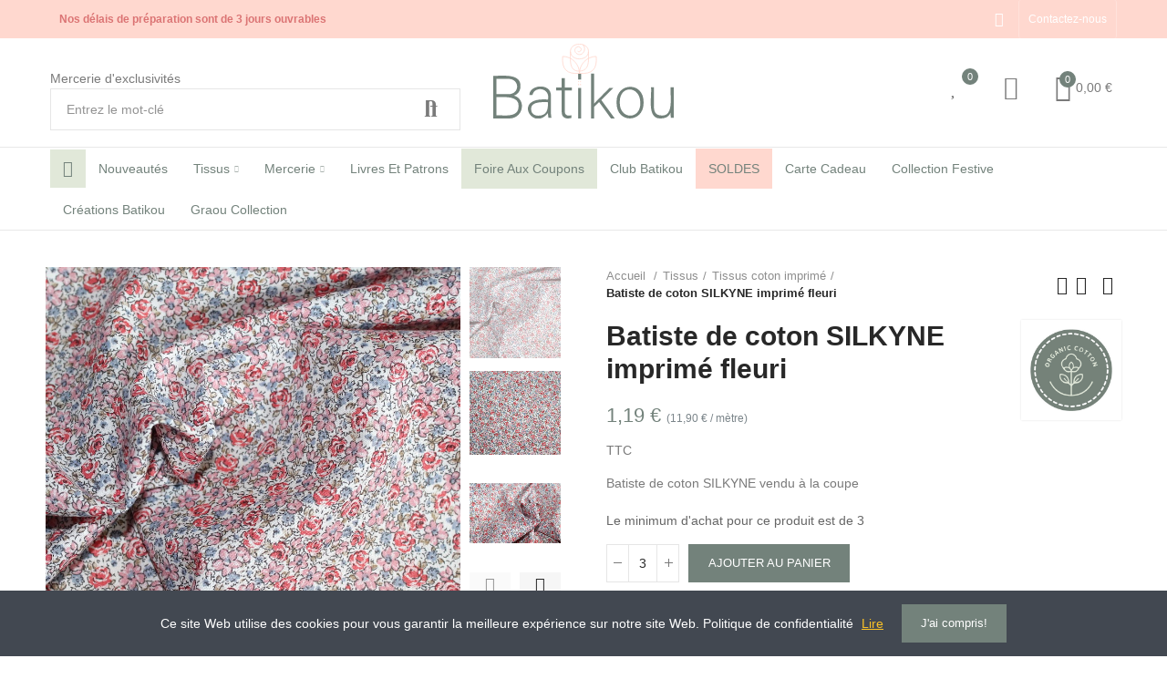

--- FILE ---
content_type: text/html; charset=utf-8
request_url: https://batikou.fr/tissus-coton-imprime/905-batiste-de-coton-silkyne-imprime-fleuri.html
body_size: 51903
content:
<!doctype html>
	<html lang="fr-FR">
		<head>
			
				 
 

  <meta charset="utf-8">


  <meta http-equiv="x-ua-compatible" content="ie=edge">



  <title>Tissu batiste de coton douce imprimé fleuri été fluo</title>
  
    
  
  <meta name="description" content="Tissu batiste de coton biologique douce imprimé fleuri été fluo liberty à la coupe mercerie créative vendu au mètre à la découpe pas cher belle qualité">
  <meta name="keywords" content="">
        <link rel="canonical" href="https://batikou.fr/tissus-coton-imprime/905-batiste-de-coton-silkyne-imprime-fleuri.html">
    
        
  
    <script type="application/ld+json">
  {
    "@context": "https://schema.org",
    "@type": "Organization",
    "name" : "Batikou",
    "url" : "https://batikou.fr/",
          "logo": {
        "@type": "ImageObject",
        "url":"https://batikou.fr/img/logo-1660982458.jpg"
      }
      }
</script>

<script type="application/ld+json">
  {
    "@context": "https://schema.org",
    "@type": "WebPage",
    "isPartOf": {
      "@type": "WebSite",
      "url":  "https://batikou.fr/",
      "name": "Batikou"
    },
    "name": "Tissu batiste de coton douce imprimé fleuri été fluo",
    "url":  "https://batikou.fr/tissus-coton-imprime/905-batiste-de-coton-silkyne-imprime-fleuri.html"
  }
</script>


  <script type="application/ld+json">
    {
      "@context": "https://schema.org",
      "@type": "BreadcrumbList",
      "itemListElement": [
                  {
            "@type": "ListItem",
            "position": 1,
            "name": "Accueil ",
            "item": "https://batikou.fr/"
          },                  {
            "@type": "ListItem",
            "position": 2,
            "name": "Tissus",
            "item": "https://batikou.fr/120-tissus"
          },                  {
            "@type": "ListItem",
            "position": 3,
            "name": "Tissus coton imprimé",
            "item": "https://batikou.fr/5-tissus-coton-imprime"
          },                  {
            "@type": "ListItem",
            "position": 4,
            "name": "Batiste de coton SILKYNE imprimé fleuri",
            "item": "https://batikou.fr/tissus-coton-imprime/905-batiste-de-coton-silkyne-imprime-fleuri.html"
          }              ]
    }
  </script>
  
  
  
      <script type="application/ld+json">
  {
    "@context": "https://schema.org/",
    "@type": "Product",
    "name": "Batiste de coton SILKYNE imprimé fleuri",
    "description": "Tissu batiste de coton biologique douce imprimé fleuri été fluo liberty à la coupe mercerie créative vendu au mètre à la découpe pas cher belle qualité",
    "category": "Tissus coton imprimé",
    "image" :"https://batikou.fr/2076-home_default/batiste-de-coton-silkyne-imprime-fleuri.jpg",    "sku": "COS.033",
    "mpn": "TEREB"
    ,"gtin13": "NO"
        ,
    "brand": {
      "@type": "Thing",
      "name": "Tissus issus de l&#039;agriculture biologique "
    }
            ,
    "weight": {
        "@context": "https://schema.org",
        "@type": "QuantitativeValue",
        "value": "0.013000",
        "unitCode": "kg"
    }
        ,
    "offers": {
      "@type": "Offer",
      "priceCurrency": "EUR",
      "name": "Batiste de coton SILKYNE imprimé fleuri",
      "price": "1.19",
      "url": "https://batikou.fr/tissus-coton-imprime/905-batiste-de-coton-silkyne-imprime-fleuri.html",
      "priceValidUntil": "2026-02-02",
              "image": ["https://batikou.fr/2076-large_default/batiste-de-coton-silkyne-imprime-fleuri.jpg","https://batikou.fr/2075-large_default/batiste-de-coton-silkyne-imprime-fleuri.jpg","https://batikou.fr/2077-large_default/batiste-de-coton-silkyne-imprime-fleuri.jpg","https://batikou.fr/2074-large_default/batiste-de-coton-silkyne-imprime-fleuri.jpg"],
            "sku": "COS.033",
      "mpn": "TEREB",
      "gtin13": "0NO",                  "availability": "https://schema.org/InStock",
      "seller": {
        "@type": "Organization",
        "name": "Batikou"
      }
    }
      }
</script>

  
  
    
  

  
    <meta property="og:title" content="Tissu batiste de coton douce imprimé fleuri été fluo" />
    <meta property="og:description" content="Tissu batiste de coton biologique douce imprimé fleuri été fluo liberty à la coupe mercerie créative vendu au mètre à la découpe pas cher belle qualité" />
    <meta property="og:url" content="https://batikou.fr/tissus-coton-imprime/905-batiste-de-coton-silkyne-imprime-fleuri.html" />
    <meta property="og:site_name" content="Batikou" />
        



  <meta name="viewport" content="width=device-width, initial-scale=1.0, user-scalable=0" />



  <link rel="icon" type="image/vnd.microsoft.icon" href="https://batikou.fr/img/favicon.ico?1664483406">
  <link rel="shortcut icon" type="image/x-icon" href="https://batikou.fr/img/favicon.ico?1664483406">


    <link rel="stylesheet" href="https://batikou.fr/themes/akira/assets/cache/theme-a3f520448.css" type="text/css" media="all">

  


     
<script type="text/javascript">
var unlike_text ="Unliké ce post";
var like_text ="Comme ce poste";
var baseAdminDir ='//';
var ybc_blog_product_category ='0';
var ybc_blog_polls_g_recaptcha = false;
</script>
 

<script src="https://cdn.brevo.com/js/sdk-loader.js" async></script>
<script>
    window.Brevo = window.Brevo || [];
    Brevo.push([
        "init",
        {
            client_key: "1zq9nbcuw2fzv45ty02tklsm",
            email_id: "",
        },
    ]);
</script>

<link href="//fonts.googleapis.com/css?family=Open+Sans:600,400,400i|Oswald:700" rel="stylesheet" type="text/css" media="all">

<style>
    </style><style id="elementor-global">.elementor-widget-call-to-action .elementor-ribbon-inner{background-color:#61ce70;}.elementor-widget-axps-testimonial .elementor-testimonial-content{color:#7a7a7a;}.elementor-widget-axps-testimonial .elementor-testimonial-name{color:#6ec1e4;}.elementor-widget-axps-testimonial .elementor-testimonial-job{color:#54595f;}.elementor-widget-axps-contact .elementor-button{background-color:#61ce70;}.elementor-widget-axps-subscription button{background-color:#61ce70;}.elementor-widget-heading.elementor-widget-heading .elementor-heading-title{color:#6ec1e4;}.elementor-widget-image .widget-image-caption{color:#7a7a7a;}.elementor-widget-text-editor{color:#7a7a7a;}.elementor-widget-text-editor a, .elementor-widget-text-editor p{color:inherit;}.elementor-widget-text-editor.elementor-drop-cap-view-stacked .elementor-drop-cap{background-color:#6ec1e4;}.elementor-widget-text-editor.elementor-drop-cap-view-framed .elementor-drop-cap, .elementor-widget-text-editor.elementor-drop-cap-view-default .elementor-drop-cap{color:#6ec1e4;border-color:#6ec1e4;}.elementor-widget-button a.elementor-button, .elementor-widget-button .elementor-button{background-color:#61ce70;}.elementor-widget-divider .elementor-divider-separator{border-top-color:#7a7a7a;}.elementor-widget-image-box .elementor-image-box-content .elementor-image-box-title{color:#6ec1e4;}.elementor-widget-image-box .elementor-image-box-content .elementor-image-box-description{color:#7a7a7a;}.elementor-widget-icon.elementor-view-stacked .elementor-icon{background-color:#6ec1e4;}.elementor-widget-icon.elementor-view-framed .elementor-icon, .elementor-widget-icon.elementor-view-default .elementor-icon{color:#6ec1e4;border-color:#6ec1e4;}.elementor-widget-icon.elementor-view-framed .elementor-icon, .elementor-widget-icon.elementor-view-default .elementor-icon svg{fill:#6ec1e4;color:#6ec1e4;}.elementor-widget-icon-box.elementor-view-stacked .elementor-icon{background-color:#6ec1e4;}.elementor-widget-icon-box.elementor-view-framed .elementor-icon, .elementor-widget-icon-box.elementor-view-default .elementor-icon{fill:#6ec1e4;color:#6ec1e4;border-color:#6ec1e4;}.elementor-widget-icon-box .elementor-icon-box-content .elementor-icon-box-title{color:#6ec1e4;}.elementor-widget-icon-box .elementor-icon-box-content .elementor-icon-box-description{color:#7a7a7a;}.elementor-widget-star-rating .elementor-star-rating__title{color:#7a7a7a;}.elementor-widget-icon-list .elementor-icon-list-item:not(:last-child):after{border-color:#7a7a7a;}.elementor-widget-icon-list .elementor-icon-list-icon i{color:#6ec1e4;}.elementor-widget-icon-list .elementor-icon-list-icon svg{fill:#6ec1e4;color:#6ec1e4;}.elementor-widget-icon-list .elementor-icon-list-text{color:#54595f;}.elementor-widget-counter .elementor-counter-number-wrapper{color:#6ec1e4;}.elementor-widget-counter .elementor-counter-title{color:#54595f;}.elementor-widget-progress .elementor-progress-wrapper .elementor-progress-bar{background-color:#6ec1e4;}.elementor-widget-progress .elementor-title{color:#6ec1e4;}.elementor-widget-testimonial .elementor-testimonial-content{color:#7a7a7a;}.elementor-widget-testimonial .elementor-testimonial-name{color:#6ec1e4;}.elementor-widget-testimonial .elementor-testimonial-job{color:#54595f;}.elementor-widget-tabs .elementor-tab-title{color:#6ec1e4;}.elementor-widget-tabs .elementor-tab-title.elementor-active{color:#61ce70;}.elementor-widget-tabs .elementor-tab-content{color:#7a7a7a;}.elementor-widget-accordion .elementor-accordion .elementor-tab-title{color:#6ec1e4;}.elementor-widget-accordion .elementor-accordion .elementor-tab-title.elementor-active{color:#61ce70;}.elementor-widget-accordion .elementor-accordion .elementor-tab-content{color:#7a7a7a;}.elementor-widget-toggle .elementor-toggle .elementor-tab-title{color:#6ec1e4;}.elementor-widget-toggle .elementor-toggle .elementor-tab-title.elementor-active{color:#61ce70;}.elementor-widget-toggle .elementor-toggle .elementor-tab-content{color:#7a7a7a;}.elementor-widget:not(:last-child){margin-bottom:30px;}</style><style id="elementor-post-2">.elementor-2 .elementor-element.elementor-element-551c21d3 > .elementor-container{max-width:1200px;}.elementor-2 .elementor-element.elementor-element-551c21d3:not(.elementor-motion-effects-element-type-background), .elementor-2 .elementor-element.elementor-element-551c21d3 > .elementor-motion-effects-container > .elementor-motion-effects-layer{background-color:#ffd8cf;}.elementor-2 .elementor-element.elementor-element-551c21d3{transition:background 0.3s, border 0.3s, border-radius 0.3s, box-shadow 0.3s;padding:0px 15px 0px 15px;}.elementor-2 .elementor-element.elementor-element-551c21d3 > .elementor-background-overlay{transition:background 0.3s, border-radius 0.3s, opacity 0.3s;}.elementor-2 .elementor-element.elementor-element-98352a2.elementor-column .elementor-column-wrap{align-items:center;}.elementor-2 .elementor-element.elementor-element-98352a2.elementor-column > .elementor-column-wrap > .elementor-widget-wrap{align-content:center;}.elementor-2 .elementor-element.elementor-element-98352a2 > .elementor-column-wrap > .elementor-widget-wrap > .elementor-widget:not(.elementor-widget__width-auto):not(.elementor-widget__width-initial):not(:last-child):not(.elementor-absolute){margin-bottom:0px;}.elementor-2 .elementor-element.elementor-element-98352a2 > .elementor-element-populated{padding:0px 15px 0px 15px;}.elementor-2 .elementor-element.elementor-element-70d63a36 .axps-dropdown-toggle{font-size:12px;text-transform:uppercase;line-height:22px;fill:#ffffff;color:#ffffff;border-style:solid;border-width:0px 1px 0px 1px;border-color:rgba(255,255,255,0.25);padding:10px 10px 10px 10px;}.elementor-2 .elementor-element.elementor-element-70d63a36 .axps-dropdown-wrapper:hover .axps-dropdown-toggle, .elementor-2 .elementor-element.elementor-element-70d63a36 .axps-dropdown-wrapper.open .axps-dropdown-toggle{fill:rgba(255,255,255,0.8);color:rgba(255,255,255,0.8);}.elementor-2 .elementor-element.elementor-element-70d63a36{width:auto;max-width:auto;}.elementor-2 .elementor-element.elementor-element-16068972.elementor-widget-heading .elementor-heading-title{color:#db7474;}.elementor-2 .elementor-element.elementor-element-16068972 .elementor-heading-title{font-size:12px;font-weight:bold;line-height:22px;}.elementor-2 .elementor-element.elementor-element-16068972 > .elementor-widget-container{padding:10px 10px 10px 10px;}.elementor-2 .elementor-element.elementor-element-16068972{width:auto;max-width:auto;}.elementor-2 .elementor-element.elementor-element-7e0adae9.elementor-column .elementor-column-wrap{align-items:center;}.elementor-2 .elementor-element.elementor-element-7e0adae9.elementor-column > .elementor-column-wrap > .elementor-widget-wrap{align-content:center;justify-content:flex-end;}.elementor-2 .elementor-element.elementor-element-7e0adae9 > .elementor-column-wrap > .elementor-widget-wrap > .elementor-widget:not(.elementor-widget__width-auto):not(.elementor-widget__width-initial):not(:last-child):not(.elementor-absolute){margin-bottom:0px;}.elementor-2 .elementor-element.elementor-element-7e0adae9 > .elementor-element-populated{text-align:right;padding:0px 15px 0px 15px;}.elementor-2 .elementor-element.elementor-element-63d7c12f .elementor-social-icon{background-color:rgba(0,0,0,0);font-size:16px;}.elementor-2 .elementor-element.elementor-element-63d7c12f .elementor-social-icon:not(:last-child){margin-right:0px;}.elementor-2 .elementor-element.elementor-element-63d7c12f > .elementor-widget-container{padding:0px 5px 0px 0px;}.elementor-2 .elementor-element.elementor-element-63d7c12f{width:auto;max-width:auto;align-self:center;}.elementor-2 .elementor-element.elementor-element-5a9157d1 a.elementor-button, .elementor-2 .elementor-element.elementor-element-5a9157d1 .elementor-button{font-size:12px;line-height:22px;background-color:rgba(0,0,0,0);padding:10px 10px 10px 10px;}.elementor-2 .elementor-element.elementor-element-5a9157d1 a.elementor-button:hover, .elementor-2 .elementor-element.elementor-element-5a9157d1 .elementor-button:hover, .elementor-2 .elementor-element.elementor-element-5a9157d1 a.elementor-button:focus, .elementor-2 .elementor-element.elementor-element-5a9157d1 .elementor-button:focus{color:rgba(255,255,255,0.8);}.elementor-2 .elementor-element.elementor-element-5a9157d1 .elementor-button{border-style:solid;border-width:0px 1px 0px 1px;border-color:rgba(255,255,255,0.25);}.elementor-2 .elementor-element.elementor-element-5a9157d1{width:auto;max-width:auto;}.elementor-2 .elementor-element.elementor-element-6ed6b854 > .elementor-container{max-width:1200px;min-height:90px;}.elementor-2 .elementor-element.elementor-element-6ed6b854 > .elementor-container > .elementor-row > .elementor-column > .elementor-column-wrap > .elementor-widget-wrap{align-content:center;align-items:center;}.elementor-2 .elementor-element.elementor-element-6ed6b854{border-style:solid;border-width:0px 0px 1px 0px;border-color:#e8e8e8;transition:background 0.3s, border 0.3s, border-radius 0.3s, box-shadow 0.3s;padding:0px 15px 0px 15px;}.elementor-2 .elementor-element.elementor-element-6ed6b854 > .elementor-background-overlay{transition:background 0.3s, border-radius 0.3s, opacity 0.3s;}.elementor-2 .elementor-element.elementor-element-2486e87c > .elementor-column-wrap > .elementor-widget-wrap > .elementor-widget:not(.elementor-widget__width-auto):not(.elementor-widget__width-initial):not(:last-child):not(.elementor-absolute){margin-bottom:0px;}.elementor-2 .elementor-element.elementor-element-2486e87c > .elementor-element-populated{padding:0px 15px 0px 15px;}.elementor-2 .elementor-element.elementor-element-64d86a7 .elementor-spacer-inner{height:16px;}.elementor-2 .elementor-element.elementor-element-6390ad6d > .elementor-column-wrap > .elementor-widget-wrap > .elementor-widget:not(.elementor-widget__width-auto):not(.elementor-widget__width-initial):not(:last-child):not(.elementor-absolute){margin-bottom:0px;}.elementor-2 .elementor-element.elementor-element-6390ad6d > .elementor-element-populated{text-align:center;padding:0px 15px 0px 15px;}.elementor-2 .elementor-element.elementor-element-3f26c987{text-align:center;}.elementor-2 .elementor-element.elementor-element-3f26c987 .elementor-image img{width:100%;max-width:100%;opacity:1;border-radius:0px 0px 0px 0px;}.elementor-2 .elementor-element.elementor-element-3f26c987 > .elementor-widget-container{margin:0px 0px 025px 0px;padding:6px 6px 6px 6px;}.elementor-2 .elementor-element.elementor-element-c3ddf85.elementor-column .elementor-column-wrap{align-items:center;}.elementor-2 .elementor-element.elementor-element-c3ddf85.elementor-column > .elementor-column-wrap > .elementor-widget-wrap{align-content:center;justify-content:flex-end;}.elementor-2 .elementor-element.elementor-element-c3ddf85 > .elementor-column-wrap > .elementor-widget-wrap > .elementor-widget:not(.elementor-widget__width-auto):not(.elementor-widget__width-initial):not(:last-child):not(.elementor-absolute){margin-bottom:0px;}.elementor-2 .elementor-element.elementor-element-c3ddf85 > .elementor-element-populated{text-align:right;padding:0px 15px 0px 15px;}.elementor-2 .elementor-element.elementor-element-88017f1 .btn-canvas i{font-size:24px;}.elementor-2 .elementor-element.elementor-element-88017f1 .btn-canvas svg{width:24px;height:24px;}.elementor-2 .elementor-element.elementor-element-88017f1 .btn-canvas .wishlist-nbr{top:4px;right:-12px;min-width:18px;line-height:18px;font-size:11px;}.elementor-2 .elementor-element.elementor-element-88017f1 .btn-canvas{fill:#7a7a7a;color:#7a7a7a;padding:10px 10px 10px 0px;}.elementor-2 .elementor-element.elementor-element-88017f1 .btn-canvas:hover{fill:#454f4a;color:#454f4a;}.elementor-2 .elementor-element.elementor-element-88017f1 > .elementor-widget-container{margin:0px 0px 0px 25px;}.elementor-2 .elementor-element.elementor-element-88017f1{width:auto;max-width:auto;}.elementor-2 .elementor-element.elementor-element-76124fd .btn-canvas i{font-size:26px;}.elementor-2 .elementor-element.elementor-element-76124fd .btn-canvas svg{width:26px;height:26px;}.elementor-2 .elementor-element.elementor-element-76124fd .btn-canvas{fill:#7a7a7a;color:#7a7a7a;padding:10px 20px 10px 20px;}.elementor-2 .elementor-element.elementor-element-76124fd .btn-canvas:hover{fill:#454f4a;color:#454f4a;}.elementor-2 .elementor-element.elementor-element-76124fd > .elementor-widget-container{margin:0px 0px 0px 20px;}.elementor-2 .elementor-element.elementor-element-76124fd{width:auto;max-width:auto;}.elementor-2 .elementor-element.elementor-element-47a8f2a .btn-canvas i{font-size:30px;}.elementor-2 .elementor-element.elementor-element-47a8f2a .btn-canvas svg{width:30px;height:30px;}.elementor-2 .elementor-element.elementor-element-47a8f2a .btn-canvas .cart-nbr{top:-3px;right:-5px;min-width:18px;line-height:18px;font-size:11px;}.elementor-2 .elementor-element.elementor-element-47a8f2a .btn-canvas{fill:#7a7a7a;color:#7a7a7a;padding:10px 5px 10px 0px;}.elementor-2 .elementor-element.elementor-element-47a8f2a .btn-canvas:hover{fill:#454f4a;color:#454f4a;}.elementor-2 .elementor-element.elementor-element-47a8f2a > .elementor-widget-container{margin:0px 0px 0px 20px;}.elementor-2 .elementor-element.elementor-element-47a8f2a{width:auto;max-width:auto;}.elementor-2 .elementor-element.elementor-element-228cfc3 .elementor-spacer-inner{height:10px;}.elementor-2 .elementor-element.elementor-element-533f057c > .elementor-container{max-width:1200px;}.elementor-2 .elementor-element.elementor-element-533f057c > .elementor-container > .elementor-row > .elementor-column > .elementor-column-wrap > .elementor-widget-wrap{align-content:center;align-items:center;}.elementor-2 .elementor-element.elementor-element-533f057c{border-style:solid;border-width:0px 0px 1px 0px;border-color:#e8e8e8;transition:background 0.3s, border 0.3s, border-radius 0.3s, box-shadow 0.3s;padding:0px 15px 0px 15px;}.elementor-2 .elementor-element.elementor-element-533f057c > .elementor-background-overlay{transition:background 0.3s, border-radius 0.3s, opacity 0.3s;}.elementor-2 .elementor-element.elementor-element-53d32f3b > .elementor-element-populated{text-align:center;padding:0px 15px 0px 15px;}.elementor-2 .elementor-element.elementor-element-70d52bfe .menu-horizontal .item-level-0 > a, .elementor-2 .elementor-element.elementor-element-70d52bfe .menu-vertical .item-level-0 > a{font-size:14px;font-weight:400;text-transform:capitalize;line-height:20px;fill:#73827B;color:#73827B;padding:12px 14px 12px 14px;}.elementor-2 .elementor-element.elementor-element-70d52bfe .menu-horizontal .item-level-0:hover > a, .elementor-2 .elementor-element.elementor-element-70d52bfe .menu-vertical .item-level-0:hover > a, .elementor-2 .elementor-element.elementor-element-70d52bfe .menu-horizontal .item-level-0.current-menu-item > a, .elementor-2 .elementor-element.elementor-element-70d52bfe .menu-vertical .item-level-0.current-menu-item > a{color:#73827b;}.elementor-2 .elementor-element.elementor-element-70d52bfe .menu-horizontal .item-level-0, .elementor-2 .elementor-element.elementor-element-70d52bfe .menu-vertical .item-level-0{border-radius:0px 0px 0px 0px;}.elementor-2 .elementor-element.elementor-element-70d52bfe .menu-horizontal .item-level-0{margin:0px 0px 0px 0px;}.elementor-2 .elementor-element.elementor-element-6ba0d304 > .elementor-container{max-width:1200px;}.elementor-2 .elementor-element.elementor-element-6ba0d304{border-style:solid;border-width:0px 0px 1px 0px;border-color:#f5f5f5;transition:background 0.3s, border 0.3s, border-radius 0.3s, box-shadow 0.3s;padding:0px 15px 0px 15px;}.elementor-2 .elementor-element.elementor-element-6ba0d304 > .elementor-background-overlay{transition:background 0.3s, border-radius 0.3s, opacity 0.3s;}.elementor-2 .elementor-element.elementor-element-4cb3bf84.elementor-column .elementor-column-wrap{align-items:center;}.elementor-2 .elementor-element.elementor-element-4cb3bf84.elementor-column > .elementor-column-wrap > .elementor-widget-wrap{align-content:center;justify-content:flex-start;}.elementor-2 .elementor-element.elementor-element-4cb3bf84 > .elementor-column-wrap > .elementor-widget-wrap > .elementor-widget:not(.elementor-widget__width-auto):not(.elementor-widget__width-initial):not(:last-child):not(.elementor-absolute){margin-bottom:0px;}.elementor-2 .elementor-element.elementor-element-4cb3bf84 > .elementor-element-populated{padding:0px 15px 0px 15px;}.elementor-2 .elementor-element.elementor-element-66fa6374 .btn-canvas i{font-size:24px;}.elementor-2 .elementor-element.elementor-element-66fa6374 .btn-canvas{fill:#7a7a7a;color:#7a7a7a;padding:12px 0px 12px 0px;}.elementor-2 .elementor-element.elementor-element-66fa6374 .btn-canvas:hover{fill:#3a423a;color:#3a423a;}.elementor-2 .elementor-element.elementor-element-66fa6374 > .elementor-widget-container{margin:0px 20px 0px 0px;}.elementor-2 .elementor-element.elementor-element-66fa6374{width:auto;max-width:auto;}.elementor-2 .elementor-element.elementor-element-6c770939{text-align:left;width:initial;max-width:initial;align-self:center;}.elementor-2 .elementor-element.elementor-element-6c770939 .elementor-image img{width:40%;max-width:100%;opacity:1;}.elementor-2 .elementor-element.elementor-element-6c770939 > .elementor-widget-container{padding:2px 2px 2px 2px;}.elementor-2 .elementor-element.elementor-element-5f52b127.elementor-column .elementor-column-wrap{align-items:center;}.elementor-2 .elementor-element.elementor-element-5f52b127.elementor-column > .elementor-column-wrap > .elementor-widget-wrap{align-content:center;justify-content:flex-end;}.elementor-2 .elementor-element.elementor-element-5f52b127 > .elementor-column-wrap > .elementor-widget-wrap > .elementor-widget:not(.elementor-widget__width-auto):not(.elementor-widget__width-initial):not(:last-child):not(.elementor-absolute){margin-bottom:0px;}.elementor-2 .elementor-element.elementor-element-5f52b127 > .elementor-element-populated{text-align:right;padding:0px 15px 0px 15px;}.elementor-2 .elementor-element.elementor-element-1b2553f5 .btn-canvas i{font-size:26px;}.elementor-2 .elementor-element.elementor-element-1b2553f5 .btn-canvas svg{width:26px;height:26px;}.elementor-2 .elementor-element.elementor-element-1b2553f5 .btn-canvas{fill:#7a7a7a;color:#7a7a7a;padding:12px 0px 10px 0px;}.elementor-2 .elementor-element.elementor-element-1b2553f5 .btn-canvas:hover{fill:#3a423a;color:#3a423a;}.elementor-2 .elementor-element.elementor-element-1b2553f5{width:auto;max-width:auto;}.elementor-2 .elementor-element.elementor-element-1d8df702 .btn-canvas i{font-size:28px;}.elementor-2 .elementor-element.elementor-element-1d8df702 .btn-canvas svg{width:28px;height:28px;}.elementor-2 .elementor-element.elementor-element-1d8df702 .btn-canvas .cart-nbr{top:-3px;right:-5px;min-width:18px;line-height:18px;font-size:11px;}.elementor-2 .elementor-element.elementor-element-1d8df702 .btn-canvas{fill:#7a7a7a;color:#7a7a7a;padding:10px 0px 10px 0px;}.elementor-2 .elementor-element.elementor-element-1d8df702 .btn-canvas:hover{fill:#3a423a;color:#3a423a;}.elementor-2 .elementor-element.elementor-element-1d8df702 > .elementor-widget-container{margin:0px 0px 0px 15px;}.elementor-2 .elementor-element.elementor-element-1d8df702{width:auto;max-width:auto;}.elementor-2 .elementor-element.elementor-element-8fe2041 .btn-canvas i{font-size:26px;}.elementor-2 .elementor-element.elementor-element-8fe2041 .btn-canvas svg{width:26px;height:26px;}.elementor-2 .elementor-element.elementor-element-8fe2041 .btn-canvas{fill:#7a7a7a;color:#7a7a7a;padding:12px 0px 12px 0px;}.elementor-2 .elementor-element.elementor-element-8fe2041 .btn-canvas:hover{fill:#3a423a;color:#3a423a;}.elementor-2 .elementor-element.elementor-element-8fe2041 > .elementor-widget-container{margin:0px 0px 0px 15px;}.elementor-2 .elementor-element.elementor-element-8fe2041{width:auto;max-width:auto;}@media(max-width:1024px){.elementor-2 .elementor-element.elementor-element-551c21d3{padding:0px 10px 0px 10px;}.elementor-2 .elementor-element.elementor-element-98352a2 > .elementor-element-populated{padding:0px 10px 0px 10px;}.elementor-2 .elementor-element.elementor-element-7e0adae9 > .elementor-element-populated{padding:0px 10px 0px 10px;}.elementor-2 .elementor-element.elementor-element-63d7c12f{text-align:center;}.elementor-2 .elementor-element.elementor-element-6ed6b854 > .elementor-container{min-height:400px;}.elementor-2 .elementor-element.elementor-element-6ed6b854{padding:0px 10px 0px 10px;}.elementor-2 .elementor-element.elementor-element-2486e87c > .elementor-element-populated{padding:0px 10px 0px 10px;}.elementor-2 .elementor-element.elementor-element-6390ad6d > .elementor-element-populated{padding:0px 10px 0px 10px;}.elementor-2 .elementor-element.elementor-element-3f26c987{text-align:center;}.elementor-2 .elementor-element.elementor-element-c3ddf85 > .elementor-element-populated{padding:0px 10px 0px 10px;}.elementor-2 .elementor-element.elementor-element-533f057c{padding:0px 10px 0px 10px;}.elementor-2 .elementor-element.elementor-element-53d32f3b > .elementor-element-populated{padding:0px 10px 0px 10px;}.elementor-2 .elementor-element.elementor-element-6ba0d304{padding:0px 10px 0px 10px;}.elementor-2 .elementor-element.elementor-element-4cb3bf84 > .elementor-element-populated{padding:0px 10px 0px 10px;}.elementor-2 .elementor-element.elementor-element-6c770939{text-align:center;}.elementor-2 .elementor-element.elementor-element-5f52b127 > .elementor-element-populated{padding:0px 10px 0px 10px;}}@media(max-width:767px){.elementor-2 .elementor-element.elementor-element-551c21d3{padding:0px 5px 0px 5px;}.elementor-2 .elementor-element.elementor-element-98352a2 > .elementor-element-populated{padding:0px 5px 0px 5px;}.elementor-2 .elementor-element.elementor-element-7e0adae9 > .elementor-element-populated{padding:0px 5px 0px 5px;}.elementor-2 .elementor-element.elementor-element-63d7c12f{text-align:center;}.elementor-2 .elementor-element.elementor-element-6ed6b854 > .elementor-container{min-height:400px;}.elementor-2 .elementor-element.elementor-element-6ed6b854{padding:0px 5px 0px 5px;}.elementor-2 .elementor-element.elementor-element-2486e87c > .elementor-element-populated{padding:0px 5px 0px 5px;}.elementor-2 .elementor-element.elementor-element-6390ad6d > .elementor-element-populated{padding:0px 5px 0px 5px;}.elementor-2 .elementor-element.elementor-element-3f26c987{text-align:center;}.elementor-2 .elementor-element.elementor-element-c3ddf85 > .elementor-element-populated{padding:0px 5px 0px 5px;}.elementor-2 .elementor-element.elementor-element-533f057c{padding:0px 5px 0px 5px;}.elementor-2 .elementor-element.elementor-element-53d32f3b > .elementor-element-populated{padding:0px 5px 0px 5px;}.elementor-2 .elementor-element.elementor-element-6ba0d304{padding:0px 5px 0px 5px;}.elementor-2 .elementor-element.elementor-element-4cb3bf84{width:60%;}.elementor-2 .elementor-element.elementor-element-4cb3bf84 > .elementor-element-populated{padding:0px 5px 0px 5px;}.elementor-2 .elementor-element.elementor-element-6c770939{text-align:center;width:120px;max-width:120px;}.elementor-2 .elementor-element.elementor-element-6c770939 .elementor-image img{width:70%;}.elementor-2 .elementor-element.elementor-element-5f52b127{width:40%;}.elementor-2 .elementor-element.elementor-element-5f52b127 > .elementor-element-populated{padding:0px 5px 0px 5px;}}@media(min-width:768px){.elementor-2 .elementor-element.elementor-element-2486e87c{width:40.000%;}.elementor-2 .elementor-element.elementor-element-6390ad6d{width:20.000%;}.elementor-2 .elementor-element.elementor-element-c3ddf85{width:40.000%;}}@media(max-width:1024px) and (min-width:768px){.elementor-2 .elementor-element.elementor-element-4cb3bf84{width:50%;}.elementor-2 .elementor-element.elementor-element-5f52b127{width:50%;}}</style><style id="elementor-post-4">.elementor-4 .elementor-element.elementor-element-rbuiagf > .elementor-container{max-width:1200px;min-height:62px;}.elementor-4 .elementor-element.elementor-element-rbuiagf > .elementor-container > .elementor-row > .elementor-column > .elementor-column-wrap > .elementor-widget-wrap{align-content:center;align-items:center;}.elementor-4 .elementor-element.elementor-element-rbuiagf{transition:background 0.3s, border 0.3s, border-radius 0.3s, box-shadow 0.3s;padding:0px 15px 0px 15px;}.elementor-4 .elementor-element.elementor-element-rbuiagf > .elementor-background-overlay{transition:background 0.3s, border-radius 0.3s, opacity 0.3s;}.elementor-4 .elementor-element.elementor-element-pppkvpv > .elementor-element-populated{padding:0px 15px 0px 15px;}.elementor-4 .elementor-element.elementor-element-whhmpfr{text-align:left;}.elementor-4 .elementor-element.elementor-element-whhmpfr .elementor-image img{width:80%;max-width:100%;opacity:1;}.elementor-4 .elementor-element.elementor-element-dbjspel > .elementor-element-populated{text-align:center;padding:0px 15px 0px 15px;}.elementor-4 .elementor-element.elementor-element-lddsewn .menu-horizontal .item-level-0 > a, .elementor-4 .elementor-element.elementor-element-lddsewn .menu-vertical .item-level-0 > a{font-family:"Arial", Sans-serif;font-size:16px;font-weight:600;fill:#54595f;color:#54595f;padding:18px 5px 18px 5px;}.elementor-4 .elementor-element.elementor-element-lddsewn .menu-horizontal .item-level-0:hover > a, .elementor-4 .elementor-element.elementor-element-lddsewn .menu-vertical .item-level-0:hover > a, .elementor-4 .elementor-element.elementor-element-lddsewn .menu-horizontal .item-level-0.current-menu-item > a, .elementor-4 .elementor-element.elementor-element-lddsewn .menu-vertical .item-level-0.current-menu-item > a{color:#54595f;}.elementor-4 .elementor-element.elementor-element-lddsewn .menu-horizontal .item-level-0{margin:0px 10px 0px 10px;}.elementor-4 .elementor-element.elementor-element-xjrtxiz.elementor-column .elementor-column-wrap{align-items:center;}.elementor-4 .elementor-element.elementor-element-xjrtxiz.elementor-column > .elementor-column-wrap > .elementor-widget-wrap{align-content:center;justify-content:flex-end;}.elementor-4 .elementor-element.elementor-element-xjrtxiz > .elementor-column-wrap > .elementor-widget-wrap > .elementor-widget:not(.elementor-widget__width-auto):not(.elementor-widget__width-initial):not(:last-child):not(.elementor-absolute){margin-bottom:0px;}.elementor-4 .elementor-element.elementor-element-xjrtxiz > .elementor-element-populated{text-align:right;padding:0px 15px 0px 15px;}.elementor-4 .elementor-element.elementor-element-salroqc .btn-canvas i{font-size:26px;}.elementor-4 .elementor-element.elementor-element-salroqc .btn-canvas svg{width:26px;height:26px;}.elementor-4 .elementor-element.elementor-element-salroqc .btn-canvas{padding:10px 0px 10px 0px;}.elementor-4 .elementor-element.elementor-element-salroqc > .elementor-widget-container{margin:0px 0px 0px 20px;}.elementor-4 .elementor-element.elementor-element-salroqc{width:auto;max-width:auto;}.elementor-4 .elementor-element.elementor-element-rlzeiqq .btn-canvas i{font-size:30px;}.elementor-4 .elementor-element.elementor-element-rlzeiqq .btn-canvas svg{width:30px;height:30px;}.elementor-4 .elementor-element.elementor-element-rlzeiqq .btn-canvas .cart-nbr{top:-3px;right:-5px;min-width:18px;line-height:18px;font-size:11px;}.elementor-4 .elementor-element.elementor-element-rlzeiqq .btn-canvas{padding:10px 0px 10px 0px;}.elementor-4 .elementor-element.elementor-element-rlzeiqq > .elementor-widget-container{margin:0px 0px 0px 20px;}.elementor-4 .elementor-element.elementor-element-rlzeiqq{width:auto;max-width:auto;}.elementor-4 .elementor-element.elementor-element-hfjjvuw .btn-canvas i{font-size:26px;}.elementor-4 .elementor-element.elementor-element-hfjjvuw .btn-canvas svg{width:26px;height:26px;}.elementor-4 .elementor-element.elementor-element-hfjjvuw .btn-canvas{padding:10px 0px 10px 0px;}.elementor-4 .elementor-element.elementor-element-hfjjvuw > .elementor-widget-container{margin:0px 0px 0px 20px;}.elementor-4 .elementor-element.elementor-element-hfjjvuw{width:auto;max-width:auto;}.elementor-4 .elementor-element.elementor-element-f06c7a1 > .elementor-container{max-width:1200px;}.elementor-4 .elementor-element.elementor-element-f06c7a1 > .elementor-container > .elementor-row > .elementor-column > .elementor-column-wrap > .elementor-widget-wrap{align-content:center;align-items:center;}.elementor-4 .elementor-element.elementor-element-f06c7a1{border-style:solid;border-width:0px 0px 1px 0px;border-color:#f5f5f5;transition:background 0.3s, border 0.3s, border-radius 0.3s, box-shadow 0.3s;padding:0px 15px 0px 15px;}.elementor-4 .elementor-element.elementor-element-f06c7a1 > .elementor-background-overlay{transition:background 0.3s, border-radius 0.3s, opacity 0.3s;}.elementor-4 .elementor-element.elementor-element-2da4839.elementor-column .elementor-column-wrap{align-items:center;}.elementor-4 .elementor-element.elementor-element-2da4839.elementor-column > .elementor-column-wrap > .elementor-widget-wrap{align-content:center;justify-content:flex-start;}.elementor-4 .elementor-element.elementor-element-2da4839 > .elementor-column-wrap > .elementor-widget-wrap > .elementor-widget:not(.elementor-widget__width-auto):not(.elementor-widget__width-initial):not(:last-child):not(.elementor-absolute){margin-bottom:0px;}.elementor-4 .elementor-element.elementor-element-2da4839 > .elementor-element-populated{padding:0px 15px 0px 15px;}.elementor-4 .elementor-element.elementor-element-4cf14b2 .btn-canvas i{font-size:24px;}.elementor-4 .elementor-element.elementor-element-4cf14b2 .btn-canvas{padding:12px 0px 12px 0px;}.elementor-4 .elementor-element.elementor-element-4cf14b2 > .elementor-widget-container{margin:0px 20px 0px 0px;}.elementor-4 .elementor-element.elementor-element-4cf14b2{width:auto;max-width:auto;}.elementor-4 .elementor-element.elementor-element-ed62938{text-align:left;width:initial;max-width:initial;}.elementor-4 .elementor-element.elementor-element-ed62938 .elementor-image img{width:40%;max-width:100%;opacity:1;}.elementor-4 .elementor-element.elementor-element-3a0889a.elementor-column .elementor-column-wrap{align-items:center;}.elementor-4 .elementor-element.elementor-element-3a0889a.elementor-column > .elementor-column-wrap > .elementor-widget-wrap{align-content:center;justify-content:flex-end;}.elementor-4 .elementor-element.elementor-element-3a0889a > .elementor-column-wrap > .elementor-widget-wrap > .elementor-widget:not(.elementor-widget__width-auto):not(.elementor-widget__width-initial):not(:last-child):not(.elementor-absolute){margin-bottom:0px;}.elementor-4 .elementor-element.elementor-element-3a0889a > .elementor-element-populated{text-align:right;padding:0px 15px 0px 15px;}.elementor-4 .elementor-element.elementor-element-f94a6c3 .btn-canvas i{font-size:26px;}.elementor-4 .elementor-element.elementor-element-f94a6c3 .btn-canvas svg{width:26px;height:26px;}.elementor-4 .elementor-element.elementor-element-f94a6c3 .btn-canvas{padding:12px 0px 10px 0px;}.elementor-4 .elementor-element.elementor-element-f94a6c3{width:auto;max-width:auto;}.elementor-4 .elementor-element.elementor-element-dcc9b12 .btn-canvas i{font-size:28px;}.elementor-4 .elementor-element.elementor-element-dcc9b12 .btn-canvas svg{width:28px;height:28px;}.elementor-4 .elementor-element.elementor-element-dcc9b12 .btn-canvas .cart-nbr{top:-3px;right:-5px;min-width:18px;line-height:18px;font-size:11px;}.elementor-4 .elementor-element.elementor-element-dcc9b12 .btn-canvas{padding:10px 0px 10px 0px;}.elementor-4 .elementor-element.elementor-element-dcc9b12 > .elementor-widget-container{margin:0px 0px 0px 15px;}.elementor-4 .elementor-element.elementor-element-dcc9b12{width:auto;max-width:auto;}.elementor-4 .elementor-element.elementor-element-fac9a97 .btn-canvas i{font-size:26px;}.elementor-4 .elementor-element.elementor-element-fac9a97 .btn-canvas svg{width:26px;height:26px;}.elementor-4 .elementor-element.elementor-element-fac9a97 .btn-canvas{padding:12px 0px 12px 0px;}.elementor-4 .elementor-element.elementor-element-fac9a97 > .elementor-widget-container{margin:0px 0px 0px 15px;}.elementor-4 .elementor-element.elementor-element-fac9a97{width:auto;max-width:auto;}@media(max-width:1024px){.elementor-4 .elementor-element.elementor-element-rbuiagf > .elementor-container{min-height:400px;}.elementor-4 .elementor-element.elementor-element-rbuiagf{padding:0px 10px 0px 10px;}.elementor-4 .elementor-element.elementor-element-pppkvpv > .elementor-element-populated{padding:0px 10px 0px 10px;}.elementor-4 .elementor-element.elementor-element-whhmpfr{text-align:center;}.elementor-4 .elementor-element.elementor-element-dbjspel > .elementor-element-populated{padding:0px 10px 0px 10px;}.elementor-4 .elementor-element.elementor-element-xjrtxiz > .elementor-element-populated{padding:0px 10px 0px 10px;}.elementor-4 .elementor-element.elementor-element-f06c7a1{padding:0px 10px 0px 10px;}.elementor-4 .elementor-element.elementor-element-2da4839 > .elementor-element-populated{padding:0px 10px 0px 10px;}.elementor-4 .elementor-element.elementor-element-ed62938{text-align:center;}.elementor-4 .elementor-element.elementor-element-3a0889a > .elementor-element-populated{padding:0px 10px 0px 10px;}}@media(max-width:767px){.elementor-4 .elementor-element.elementor-element-rbuiagf > .elementor-container{min-height:400px;}.elementor-4 .elementor-element.elementor-element-rbuiagf{padding:0px 5px 0px 5px;}.elementor-4 .elementor-element.elementor-element-pppkvpv > .elementor-element-populated{padding:0px 5px 0px 5px;}.elementor-4 .elementor-element.elementor-element-whhmpfr{text-align:center;}.elementor-4 .elementor-element.elementor-element-dbjspel > .elementor-element-populated{padding:0px 5px 0px 5px;}.elementor-4 .elementor-element.elementor-element-xjrtxiz > .elementor-element-populated{padding:0px 5px 0px 5px;}.elementor-4 .elementor-element.elementor-element-f06c7a1{padding:0px 5px 0px 5px;}.elementor-4 .elementor-element.elementor-element-2da4839{width:60%;}.elementor-4 .elementor-element.elementor-element-2da4839 > .elementor-element-populated{padding:0px 5px 0px 5px;}.elementor-4 .elementor-element.elementor-element-ed62938{text-align:center;width:120px;max-width:120px;}.elementor-4 .elementor-element.elementor-element-3a0889a{width:40%;}.elementor-4 .elementor-element.elementor-element-3a0889a > .elementor-element-populated{padding:0px 5px 0px 5px;}}@media(min-width:768px){.elementor-4 .elementor-element.elementor-element-pppkvpv{width:20.000%;}.elementor-4 .elementor-element.elementor-element-dbjspel{width:60.000%;}.elementor-4 .elementor-element.elementor-element-xjrtxiz{width:20.000%;}}@media(max-width:1024px) and (min-width:768px){.elementor-4 .elementor-element.elementor-element-2da4839{width:50%;}.elementor-4 .elementor-element.elementor-element-3a0889a{width:50%;}}</style><style id="elementor-post-3">.elementor-3 .elementor-element.elementor-element-w1gw7oz > .elementor-container{min-height:260px;}.elementor-3 .elementor-element.elementor-element-w1gw7oz > .elementor-container > .elementor-row > .elementor-column > .elementor-column-wrap > .elementor-widget-wrap{align-content:center;align-items:center;}.elementor-3 .elementor-element.elementor-element-w1gw7oz:not(.elementor-motion-effects-element-type-background), .elementor-3 .elementor-element.elementor-element-w1gw7oz > .elementor-motion-effects-container > .elementor-motion-effects-layer{background-image:url("https://batikou.fr/img/cms/SITE%20ACCEUIL%20(1).jpg");background-position:center center;background-size:cover;}.elementor-3 .elementor-element.elementor-element-w1gw7oz{transition:background 0.3s, border 0.3s, border-radius 0.3s, box-shadow 0.3s;padding:40px 15px 40px 15px;}.elementor-3 .elementor-element.elementor-element-w1gw7oz > .elementor-background-overlay{transition:background 0.3s, border-radius 0.3s, opacity 0.3s;}.elementor-3 .elementor-element.elementor-element-fdg39jt > .elementor-element-populated{padding:15px 15px 15px 15px;}.elementor-3 .elementor-element.elementor-element-jrblhsx{text-align:center;}.elementor-3 .elementor-element.elementor-element-jrblhsx.elementor-widget-heading .elementor-heading-title{color:#ffffff;}.elementor-3 .elementor-element.elementor-element-jrblhsx .elementor-heading-title{font-size:24px;font-weight:600;line-height:24px;}.elementor-3 .elementor-element.elementor-element-ne5jraj{text-align:center;}.elementor-3 .elementor-element.elementor-element-ne5jraj.elementor-widget-heading .elementor-heading-title{color:#ffffff;}.elementor-3 .elementor-element.elementor-element-ne5jraj .elementor-heading-title{font-size:16px;line-height:16px;}.elementor-3 .elementor-element.elementor-element-0u1v295 input[name=email]{color:#7a7a7a;max-width:100%;width:425px;height:46px;background-color:#ffffff;border-style:solid;border-width:1px 1px 1px 1px;border-color:#ebebeb;border-radius:0px 0px 0px 0px;padding:0px 20px 0px 20px;}.elementor-3 .elementor-element.elementor-element-0u1v295 button{color:#ffffff;max-width:100%;width:150px;height:46px;background-color:#347bf0;border-radius:0px 0px 0px 0px;padding:16px 10px 16px 10px;}.elementor-3 .elementor-element.elementor-element-0u1v295 button:hover{background-color:#347bf0;}.elementor-3 .elementor-element.elementor-element-0u1v295 .elementor_psgdpr_consent_message{text-align:center;}.elementor-3 .elementor-element.elementor-element-0u1v295 .psgdpr_consent_message{color:#dddddd;margin:15px 0px 0px 0px;}.elementor-3 .elementor-element.elementor-element-0u1v295 .alert{text-align:center;}.elementor-3 .elementor-element.elementor-element-0u1v295 .alert.alert-danger{color:#ef7074;}@media(max-width:1024px){.elementor-3 .elementor-element.elementor-element-w1gw7oz > .elementor-container{min-height:150px;}.elementor-3 .elementor-element.elementor-element-w1gw7oz{padding:15px 10px 15px 10px;}.elementor-3 .elementor-element.elementor-element-fdg39jt > .elementor-element-populated{padding:15px 10px 15px 10px;}.elementor-3 .elementor-element.elementor-element-0u1v295 input[name=email]{max-width:100%;width:300px;}}@media(max-width:767px){.elementor-3 .elementor-element.elementor-element-w1gw7oz > .elementor-container{min-height:250px;}.elementor-3 .elementor-element.elementor-element-w1gw7oz{padding:15px 5px 15px 5px;}.elementor-3 .elementor-element.elementor-element-fdg39jt > .elementor-element-populated{padding:10px 5px 10px 5px;}.elementor-3 .elementor-element.elementor-element-0u1v295 input[name=email]{max-width:100%;width:100%;text-align:center;margin:0px 0px 15px 0px;}.elementor-3 .elementor-element.elementor-element-0u1v295 button{max-width:100%;width:100%;}}</style><style id="elementor-post-9">.elementor-9 .elementor-element.elementor-element-pxmttkq.elementor-widget-heading .elementor-heading-title{color:#54595f;}.elementor-9 .elementor-element.elementor-element-pxmttkq .elementor-heading-title{font-size:20px;}.elementor-9 .elementor-element.elementor-element-pxmttkq > .elementor-widget-container{margin:0px 0px -10px 0px;padding:0px 0px 15px 0px;border-style:solid;border-width:0px 0px 1px 0px;border-color:#eeeeef;}.elementor-9 .elementor-element.elementor-element-wwzobtj .wrapper-items:not(.swiper-container-initialized) .item{-ms-flex:0 0 calc(100%/1);flex:0 0 calc(100%/1);max-width:calc(100%/1);}.elementor-9 .elementor-element.elementor-element-wwzobtj .wrapper-items .swiper-slide{padding-left:calc(20px/2);padding-right:calc(20px/2);}.elementor-9 .elementor-element.elementor-element-wwzobtj .wrapper-items .swiper-slide .item-inner{margin-bottom:20px;}.elementor-9 .elementor-element.elementor-element-wwzobtj .wrapper-items{margin-left:calc(-20px/2);margin-right:calc(-20px/2);}.elementor-9 .elementor-element.elementor-element-wwzobtj .axps-swiper-slider .axps-swiper-arrow{width:25px;height:25px;border-style:solid;border-width:1px 1px 1px 1px;}.elementor-9 .elementor-element.elementor-element-wwzobtj .axps-swiper-slider:not(.swiper-arrows-middle) .axps-swiper-arrow-prev{margin-right:2px;}.elementor-9 .elementor-element.elementor-element-wwzobtj .axps-swiper-slider.swiper-arrows-middle .swiper-arrows{margin-left:2px;margin-right:2px;}.elementor-9 .elementor-element.elementor-element-wwzobtj .axps-swiper-slider .swiper-arrows{margin-top:-45px;}.elementor-9 .elementor-element.elementor-element-wwzobtj .axps-swiper-slider .axps-swiper-arrow i{font-size:16px;}.elementor-9 .elementor-element.elementor-element-wwzobtj .axps-swiper-slider .axps-swiper-arrow svg{width:16px;height:16px;}@media(max-width:1024px){.elementor-9 .elementor-element.elementor-element-jtihtem{margin-top:30px;margin-bottom:0px;}.elementor-9 .elementor-element.elementor-element-wwzobtj .wrapper-items:not(.swiper-container-initialized) .item{-ms-flex:0 0 calc(100%/1);flex:0 0 calc(100%/1);max-width:calc(100%/1);}.elementor-9 .elementor-element.elementor-element-wwzobtj .wrapper-items .swiper-slide{padding-left:calc(20px/2);padding-right:calc(20px/2);}.elementor-9 .elementor-element.elementor-element-wwzobtj .wrapper-items .swiper-slide .item-inner{margin-bottom:20px;}.elementor-9 .elementor-element.elementor-element-wwzobtj .wrapper-items{margin-left:calc(-20px/2);margin-right:calc(-20px/2);}}@media(max-width:767px){.elementor-9 .elementor-element.elementor-element-wwzobtj .wrapper-items:not(.swiper-container-initialized) .item{-ms-flex:0 0 calc(100%/1);flex:0 0 calc(100%/1);max-width:calc(100%/1);}.elementor-9 .elementor-element.elementor-element-wwzobtj .wrapper-items .swiper-slide{padding-left:calc(20px/2);padding-right:calc(20px/2);}.elementor-9 .elementor-element.elementor-element-wwzobtj .wrapper-items .swiper-slide .item-inner{margin-bottom:20px;}.elementor-9 .elementor-element.elementor-element-wwzobtj .wrapper-items{margin-left:calc(-20px/2);margin-right:calc(-20px/2);}}</style><style id="elementor-post-10">.elementor-10 .elementor-element.elementor-element-dbkaunv .elementor-image img{max-width:100%;opacity:1;}.elementor-10 .elementor-element.elementor-element-dbkaunv > .elementor-widget-container{margin:0px 0px 30px 0px;}.elementor-10 .elementor-element.elementor-element-zvxryvn.elementor-widget-heading .elementor-heading-title{color:#333333;}.elementor-10 .elementor-element.elementor-element-zvxryvn .elementor-heading-title{font-size:20px;}.elementor-10 .elementor-element.elementor-element-zvxryvn > .elementor-widget-container{margin:0px 0px -10px 0px;padding:0px 0px 15px 0px;border-style:solid;border-width:0px 0px 1px 0px;border-color:#eeeeef;}.elementor-10 .elementor-element.elementor-element-gqbdbuh .wrapper-items:not(.swiper-container-initialized) .item{-ms-flex:0 0 calc(100%/1);flex:0 0 calc(100%/1);max-width:calc(100%/1);}.elementor-10 .elementor-element.elementor-element-gqbdbuh .wrapper-items .swiper-slide{padding-left:calc(20px/2);padding-right:calc(20px/2);}.elementor-10 .elementor-element.elementor-element-gqbdbuh .wrapper-items .swiper-slide .item-inner{margin-bottom:20px;}.elementor-10 .elementor-element.elementor-element-gqbdbuh .wrapper-items{margin-left:calc(-20px/2);margin-right:calc(-20px/2);}.elementor-10 .elementor-element.elementor-element-gqbdbuh .axps-swiper-slider .axps-swiper-arrow{width:25px;height:25px;border-style:solid;border-width:1px 1px 1px 1px;}.elementor-10 .elementor-element.elementor-element-gqbdbuh .axps-swiper-slider:not(.swiper-arrows-middle) .axps-swiper-arrow-prev{margin-right:2px;}.elementor-10 .elementor-element.elementor-element-gqbdbuh .axps-swiper-slider.swiper-arrows-middle .swiper-arrows{margin-left:2px;margin-right:2px;}.elementor-10 .elementor-element.elementor-element-gqbdbuh .axps-swiper-slider .swiper-arrows{margin-top:-45px;}.elementor-10 .elementor-element.elementor-element-gqbdbuh .axps-swiper-slider .axps-swiper-arrow i{font-size:16px;}.elementor-10 .elementor-element.elementor-element-gqbdbuh .axps-swiper-slider .axps-swiper-arrow svg{width:16px;height:16px;}@media(max-width:1024px){.elementor-10 .elementor-element.elementor-element-vwyoxiy{margin-top:30px;margin-bottom:0px;}.elementor-10 .elementor-element.elementor-element-dbkaunv{text-align:center;}.elementor-10 .elementor-element.elementor-element-gqbdbuh .wrapper-items:not(.swiper-container-initialized) .item{-ms-flex:0 0 calc(100%/1);flex:0 0 calc(100%/1);max-width:calc(100%/1);}.elementor-10 .elementor-element.elementor-element-gqbdbuh .wrapper-items .swiper-slide{padding-left:calc(20px/2);padding-right:calc(20px/2);}.elementor-10 .elementor-element.elementor-element-gqbdbuh .wrapper-items .swiper-slide .item-inner{margin-bottom:20px;}.elementor-10 .elementor-element.elementor-element-gqbdbuh .wrapper-items{margin-left:calc(-20px/2);margin-right:calc(-20px/2);}}@media(max-width:767px){.elementor-10 .elementor-element.elementor-element-dbkaunv{text-align:center;}.elementor-10 .elementor-element.elementor-element-gqbdbuh .wrapper-items:not(.swiper-container-initialized) .item{-ms-flex:0 0 calc(100%/1);flex:0 0 calc(100%/1);max-width:calc(100%/1);}.elementor-10 .elementor-element.elementor-element-gqbdbuh .wrapper-items .swiper-slide{padding-left:calc(20px/2);padding-right:calc(20px/2);}.elementor-10 .elementor-element.elementor-element-gqbdbuh .wrapper-items .swiper-slide .item-inner{margin-bottom:20px;}.elementor-10 .elementor-element.elementor-element-gqbdbuh .wrapper-items{margin-left:calc(-20px/2);margin-right:calc(-20px/2);}}</style><style id="elementor-post-5">.elementor-5 .elementor-element.elementor-element-c00f716{text-align:center;}.elementor-5 .elementor-element.elementor-element-c00f716.elementor-widget-heading .elementor-heading-title{color:#54595f;}.elementor-5 .elementor-element.elementor-element-c00f716 .elementor-heading-title{font-family:"Dancing Script", Sans-serif;}.elementor-5 .elementor-element.elementor-element-19bd94d > .elementor-container{max-width:1200px;}.elementor-5 .elementor-element.elementor-element-19bd94d{margin-top:0px;margin-bottom:30px;padding:0px 15px 0px 15px;}.elementor-5 .elementor-element.elementor-element-564f0ef > .elementor-element-populated{padding:0px 15px 0px 15px;}.elementor-5 .elementor-element.elementor-element-6f97882{text-align:center;}.elementor-5 .elementor-element.elementor-element-6f97882.elementor-widget-heading .elementor-heading-title{color:#73827b;}.elementor-5 .elementor-element.elementor-element-6f97882 .elementor-heading-title{font-family:"Dancing Script", Sans-serif;}.elementor-5 .elementor-element.elementor-element-6f97882 > .elementor-widget-container{margin:0px 0px 0px 0px;padding:2px 5px 6px 5px;background-color:rgba(115,130,123,0.12);}.elementor-5 .elementor-element.elementor-element-e807a32 > .elementor-container{max-width:1200px;}.elementor-5 .elementor-element.elementor-element-e807a32{margin-top:0px;margin-bottom:30px;padding:0px 15px 0px 15px;}.elementor-5 .elementor-element.elementor-element-6cade2d > .elementor-element-populated{padding:0px 15px 0px 15px;}.elementor-5 .elementor-element.elementor-element-b54955f .wrapper-items:not(.swiper-container-initialized) .item{-ms-flex:0 0 calc(100%/3);flex:0 0 calc(100%/3);max-width:calc(100%/3);}.elementor-5 .elementor-element.elementor-element-b54955f .wrapper-items .swiper-slide{padding-left:calc(30px/2);padding-right:calc(30px/2);}.elementor-5 .elementor-element.elementor-element-b54955f .wrapper-items .swiper-slide .item-inner{margin-bottom:30px;}.elementor-5 .elementor-element.elementor-element-b54955f .wrapper-items{margin-left:calc(-30px/2);margin-right:calc(-30px/2);}.elementor-5 .elementor-element.elementor-element-b54955f .axps-swiper-slider .axps-swiper-arrow{width:50px;height:50px;}.elementor-5 .elementor-element.elementor-element-b54955f .axps-swiper-slider:not(.swiper-arrows-middle) .axps-swiper-arrow-prev{margin-right:-60px;}.elementor-5 .elementor-element.elementor-element-b54955f .axps-swiper-slider.swiper-arrows-middle .swiper-arrows{margin-left:-60px;margin-right:-60px;}.elementor-5 .elementor-element.elementor-element-b54955f .axps-swiper-slider .swiper-arrows{margin-top:-25px;}.elementor-5 .elementor-element.elementor-element-b54955f .axps-swiper-slider .axps-swiper-arrow i{font-size:40px;}.elementor-5 .elementor-element.elementor-element-b54955f .axps-swiper-slider .axps-swiper-arrow svg{width:40px;height:40px;}.elementor-5 .elementor-element.elementor-element-b54955f .axps-swiper-slider .swiper-dots .swiper-pagination-bullet{width:15px;height:15px;background-color:#73827b;}.elementor-5 .elementor-element.elementor-element-b54955f .axps-swiper-slider .swiper-dots{margin-top:0px;}.elementor-5 .elementor-element.elementor-element-b54955f .axps-swiper-slider .swiper-dots .swiper-pagination-bullet::before{background-color:#73827b;}.elementor-5 .elementor-element.elementor-element-b54955f .axps-swiper-slider .swiper-dots .swiper-pagination-bullet:hover, .elementor-5 .elementor-element.elementor-element-b54955f .axps-swiper-slider .swiper-dots .swiper-pagination-bullet.swiper-pagination-bullet-active{background-color:#ffffff;border-color:#73827b;}.elementor-5 .elementor-element.elementor-element-b54955f .axps-swiper-slider .swiper-dots .swiper-pagination-bullet:hover::before, .elementor-5 .elementor-element.elementor-element-b54955f .axps-swiper-slider .swiper-dots .swiper-pagination-bullet.swiper-pagination-bullet-active::before{background-color:#ffffff;}.elementor-5 .elementor-element.elementor-element-b54955f .axps-swiper-slider .swiper-dots .swiper-pagination-bullet, .elementor-5 .elementor-element.elementor-element-b54955f .axps-swiper-slider .swiper-dots .swiper-pagination-bullet::before{border-radius:100% 100% 100% 100%;}.elementor-5 .elementor-element.elementor-element-36058d6{text-align:center;}.elementor-5 .elementor-element.elementor-element-36058d6.elementor-widget-heading .elementor-heading-title{color:#73827b;}.elementor-5 .elementor-element.elementor-element-36058d6 .elementor-heading-title{font-family:"Dancing Script", Sans-serif;}.elementor-5 .elementor-element.elementor-element-36058d6 > .elementor-widget-container{margin:0px 0px 0px 0px;padding:2px 5px 6px 5px;background-color:rgba(115,130,123,0.12);}.elementor-5 .elementor-element.elementor-element-7c0e564 .wrapper-items:not(.swiper-container-initialized) .item{-ms-flex:0 0 calc(100%/4);flex:0 0 calc(100%/4);max-width:calc(100%/4);}.elementor-5 .elementor-element.elementor-element-7c0e564 .wrapper-items .swiper-slide{padding-left:calc(30px/2);padding-right:calc(30px/2);}.elementor-5 .elementor-element.elementor-element-7c0e564 .wrapper-items .swiper-slide .item-inner{margin-bottom:30px;}.elementor-5 .elementor-element.elementor-element-7c0e564 .wrapper-items{margin-left:calc(-30px/2);margin-right:calc(-30px/2);}.elementor-5 .elementor-element.elementor-element-7c0e564 .axps-swiper-slider .axps-swiper-arrow{width:50px;height:50px;}.elementor-5 .elementor-element.elementor-element-7c0e564 .axps-swiper-slider:not(.swiper-arrows-middle) .axps-swiper-arrow-prev{margin-right:-60px;}.elementor-5 .elementor-element.elementor-element-7c0e564 .axps-swiper-slider.swiper-arrows-middle .swiper-arrows{margin-left:-60px;margin-right:-60px;}.elementor-5 .elementor-element.elementor-element-7c0e564 .axps-swiper-slider .swiper-arrows{margin-top:-25px;}.elementor-5 .elementor-element.elementor-element-7c0e564 .axps-swiper-slider .axps-swiper-arrow i{font-size:40px;}.elementor-5 .elementor-element.elementor-element-7c0e564 .axps-swiper-slider .axps-swiper-arrow svg{width:40px;height:40px;}.elementor-5 .elementor-element.elementor-element-7c0e564 .axps-swiper-slider .swiper-dots .swiper-pagination-bullet{width:10px;height:10px;margin:9px;background-color:#73827b;}.elementor-5 .elementor-element.elementor-element-7c0e564 .axps-swiper-slider .swiper-dots{margin-top:0px;}.elementor-5 .elementor-element.elementor-element-7c0e564 .axps-swiper-slider .swiper-dots .swiper-pagination-bullet::before{background-color:#73827b;}.elementor-5 .elementor-element.elementor-element-7c0e564 .axps-swiper-slider .swiper-dots .swiper-pagination-bullet:hover, .elementor-5 .elementor-element.elementor-element-7c0e564 .axps-swiper-slider .swiper-dots .swiper-pagination-bullet.swiper-pagination-bullet-active{background-color:#ffffff;border-color:#73827b;}.elementor-5 .elementor-element.elementor-element-7c0e564 .axps-swiper-slider .swiper-dots .swiper-pagination-bullet:hover::before, .elementor-5 .elementor-element.elementor-element-7c0e564 .axps-swiper-slider .swiper-dots .swiper-pagination-bullet.swiper-pagination-bullet-active::before{background-color:#ffffff;}.elementor-5 .elementor-element.elementor-element-7c0e564 .axps-swiper-slider .swiper-dots .swiper-pagination-bullet, .elementor-5 .elementor-element.elementor-element-7c0e564 .axps-swiper-slider .swiper-dots .swiper-pagination-bullet::before{border-radius:100% 100% 100% 100%;}@media(max-width:1024px){.elementor-5 .elementor-element.elementor-element-19bd94d{padding:0px 10px 0px 10px;}.elementor-5 .elementor-element.elementor-element-564f0ef > .elementor-element-populated{padding:0px 10px 0px 10px;}.elementor-5 .elementor-element.elementor-element-e807a32{padding:0px 10px 0px 10px;}.elementor-5 .elementor-element.elementor-element-6cade2d > .elementor-element-populated{padding:0px 10px 0px 10px;}.elementor-5 .elementor-element.elementor-element-b54955f .wrapper-items:not(.swiper-container-initialized) .item{-ms-flex:0 0 calc(100%/3);flex:0 0 calc(100%/3);max-width:calc(100%/3);}.elementor-5 .elementor-element.elementor-element-b54955f .wrapper-items .swiper-slide{padding-left:calc(20px/2);padding-right:calc(20px/2);}.elementor-5 .elementor-element.elementor-element-b54955f .wrapper-items .swiper-slide .item-inner{margin-bottom:20px;}.elementor-5 .elementor-element.elementor-element-b54955f .wrapper-items{margin-left:calc(-20px/2);margin-right:calc(-20px/2);}.elementor-5 .elementor-element.elementor-element-7c0e564 .wrapper-items:not(.swiper-container-initialized) .item{-ms-flex:0 0 calc(100%/3);flex:0 0 calc(100%/3);max-width:calc(100%/3);}.elementor-5 .elementor-element.elementor-element-7c0e564 .wrapper-items .swiper-slide{padding-left:calc(20px/2);padding-right:calc(20px/2);}.elementor-5 .elementor-element.elementor-element-7c0e564 .wrapper-items .swiper-slide .item-inner{margin-bottom:20px;}.elementor-5 .elementor-element.elementor-element-7c0e564 .wrapper-items{margin-left:calc(-20px/2);margin-right:calc(-20px/2);}}@media(max-width:767px){.elementor-5 .elementor-element.elementor-element-19bd94d{padding:0px 5px 0px 5px;}.elementor-5 .elementor-element.elementor-element-564f0ef > .elementor-element-populated{padding:0px 5px 0px 5px;}.elementor-5 .elementor-element.elementor-element-e807a32{padding:0px 5px 0px 5px;}.elementor-5 .elementor-element.elementor-element-6cade2d > .elementor-element-populated{padding:0px 5px 0px 5px;}.elementor-5 .elementor-element.elementor-element-b54955f .wrapper-items:not(.swiper-container-initialized) .item{-ms-flex:0 0 calc(100%/2);flex:0 0 calc(100%/2);max-width:calc(100%/2);}.elementor-5 .elementor-element.elementor-element-b54955f .wrapper-items .swiper-slide{padding-left:calc(10px/2);padding-right:calc(10px/2);}.elementor-5 .elementor-element.elementor-element-b54955f .wrapper-items .swiper-slide .item-inner{margin-bottom:10px;}.elementor-5 .elementor-element.elementor-element-b54955f .wrapper-items{margin-left:calc(-10px/2);margin-right:calc(-10px/2);}.elementor-5 .elementor-element.elementor-element-7c0e564 .wrapper-items:not(.swiper-container-initialized) .item{-ms-flex:0 0 calc(100%/2);flex:0 0 calc(100%/2);max-width:calc(100%/2);}.elementor-5 .elementor-element.elementor-element-7c0e564 .wrapper-items .swiper-slide{padding-left:calc(10px/2);padding-right:calc(10px/2);}.elementor-5 .elementor-element.elementor-element-7c0e564 .wrapper-items .swiper-slide .item-inner{margin-bottom:10px;}.elementor-5 .elementor-element.elementor-element-7c0e564 .wrapper-items{margin-left:calc(-10px/2);margin-right:calc(-10px/2);}.elementor-5 .elementor-element.elementor-element-7c0e564 .axps-swiper-slider .axps-swiper-arrow{width:0px;height:0px;}.elementor-5 .elementor-element.elementor-element-7c0e564 .axps-swiper-slider .axps-swiper-arrow i{font-size:1px;}.elementor-5 .elementor-element.elementor-element-7c0e564 .axps-swiper-slider .axps-swiper-arrow svg{width:1px;height:1px;}}</style><link rel="stylesheet" href="https://fonts.googleapis.com/css?family=Dancing+Script:100,100italic,200,200italic,300,300italic,400,400italic,500,500italic,600,600italic,700,700italic,800,800italic,900,900italic" type="text/css" media="all"><style id="elementor-post-6">.elementor-6 .elementor-element.elementor-element-jzigmpx{text-align:center;}.elementor-6 .elementor-element.elementor-element-jzigmpx.elementor-widget-heading .elementor-heading-title{color:#73827b;}.elementor-6 .elementor-element.elementor-element-jzigmpx .elementor-heading-title{font-family:"Dancing Script", Sans-serif;}.elementor-6 .elementor-element.elementor-element-jzigmpx > .elementor-widget-container{padding:3px 0px 6px 0px;background-color:rgba(115,130,123,0.08);}.elementor-6 .elementor-element.elementor-element-6c30e5f .wrapper-items:not(.swiper-container-initialized) .item{-ms-flex:0 0 calc(100%/5);flex:0 0 calc(100%/5);max-width:calc(100%/5);}.elementor-6 .elementor-element.elementor-element-6c30e5f .wrapper-items .swiper-slide{padding-left:calc(30px/2);padding-right:calc(30px/2);}.elementor-6 .elementor-element.elementor-element-6c30e5f .wrapper-items .swiper-slide .item-inner{margin-bottom:30px;}.elementor-6 .elementor-element.elementor-element-6c30e5f .wrapper-items{margin-left:calc(-30px/2);margin-right:calc(-30px/2);}@media(max-width:1024px){.elementor-6 .elementor-element.elementor-element-6c30e5f .wrapper-items:not(.swiper-container-initialized) .item{-ms-flex:0 0 calc(100%/2);flex:0 0 calc(100%/2);max-width:calc(100%/2);}.elementor-6 .elementor-element.elementor-element-6c30e5f .wrapper-items .swiper-slide{padding-left:calc(20px/2);padding-right:calc(20px/2);}.elementor-6 .elementor-element.elementor-element-6c30e5f .wrapper-items .swiper-slide .item-inner{margin-bottom:20px;}.elementor-6 .elementor-element.elementor-element-6c30e5f .wrapper-items{margin-left:calc(-20px/2);margin-right:calc(-20px/2);}}@media(max-width:767px){.elementor-6 .elementor-element.elementor-element-6c30e5f .wrapper-items:not(.swiper-container-initialized) .item{-ms-flex:0 0 calc(100%/1);flex:0 0 calc(100%/1);max-width:calc(100%/1);}.elementor-6 .elementor-element.elementor-element-6c30e5f .wrapper-items .swiper-slide{padding-left:calc(10px/2);padding-right:calc(10px/2);}.elementor-6 .elementor-element.elementor-element-6c30e5f .wrapper-items .swiper-slide .item-inner{margin-bottom:10px;}.elementor-6 .elementor-element.elementor-element-6c30e5f .wrapper-items{margin-left:calc(-10px/2);margin-right:calc(-10px/2);}}</style><style id="elementor-post-8">.elementor-8 .elementor-element.elementor-element-dufcdck > .elementor-container{min-height:600px;}.elementor-8 .elementor-element.elementor-element-smtqswg.elementor-widget-heading .elementor-heading-title{color:#54595f;}.elementor-8 .elementor-element.elementor-element-smtqswg .elementor-heading-title{font-size:20px;}.elementor-8 .elementor-element.elementor-element-smtqswg > .elementor-widget-container{margin:0px 0px -10px 0px;padding:0px 0px 15px 0px;border-style:solid;border-width:0px 0px 1px 0px;border-color:#eeeeef;}.elementor-8 .elementor-element.elementor-element-opvilun .wrapper-items:not(.swiper-container-initialized) .item{-ms-flex:0 0 calc(100%/1);flex:0 0 calc(100%/1);max-width:calc(100%/1);}.elementor-8 .elementor-element.elementor-element-opvilun .wrapper-items .swiper-slide{padding-left:calc(20px/2);padding-right:calc(20px/2);}.elementor-8 .elementor-element.elementor-element-opvilun .wrapper-items .swiper-slide .item-inner{margin-bottom:20px;}.elementor-8 .elementor-element.elementor-element-opvilun .wrapper-items{margin-left:calc(-20px/2);margin-right:calc(-20px/2);}.elementor-8 .elementor-element.elementor-element-opvilun .axps-swiper-slider .axps-swiper-arrow{width:25px;height:25px;border-style:solid;border-width:1px 1px 1px 1px;}.elementor-8 .elementor-element.elementor-element-opvilun .axps-swiper-slider:not(.swiper-arrows-middle) .axps-swiper-arrow-prev{margin-right:2px;}.elementor-8 .elementor-element.elementor-element-opvilun .axps-swiper-slider.swiper-arrows-middle .swiper-arrows{margin-left:2px;margin-right:2px;}.elementor-8 .elementor-element.elementor-element-opvilun .axps-swiper-slider .swiper-arrows{margin-top:-48px;}.elementor-8 .elementor-element.elementor-element-opvilun .axps-swiper-slider .axps-swiper-arrow i{font-size:14px;}.elementor-8 .elementor-element.elementor-element-opvilun .axps-swiper-slider .axps-swiper-arrow svg{width:14px;height:14px;}.elementor-8 .elementor-element.elementor-element-opvilun .item .item-inner{padding:2px 2px 2px 2px;}@media(max-width:1024px){.elementor-8 .elementor-element.elementor-element-dufcdck{margin-top:30px;margin-bottom:0px;}.elementor-8 .elementor-element.elementor-element-opvilun .wrapper-items:not(.swiper-container-initialized) .item{-ms-flex:0 0 calc(100%/1);flex:0 0 calc(100%/1);max-width:calc(100%/1);}.elementor-8 .elementor-element.elementor-element-opvilun .wrapper-items .swiper-slide{padding-left:calc(20px/2);padding-right:calc(20px/2);}.elementor-8 .elementor-element.elementor-element-opvilun .wrapper-items .swiper-slide .item-inner{margin-bottom:20px;}.elementor-8 .elementor-element.elementor-element-opvilun .wrapper-items{margin-left:calc(-20px/2);margin-right:calc(-20px/2);}}@media(max-width:767px){.elementor-8 .elementor-element.elementor-element-opvilun .wrapper-items:not(.swiper-container-initialized) .item{-ms-flex:0 0 calc(100%/1);flex:0 0 calc(100%/1);max-width:calc(100%/1);}.elementor-8 .elementor-element.elementor-element-opvilun .wrapper-items .swiper-slide{padding-left:calc(20px/2);padding-right:calc(20px/2);}.elementor-8 .elementor-element.elementor-element-opvilun .wrapper-items .swiper-slide .item-inner{margin-bottom:20px;}.elementor-8 .elementor-element.elementor-element-opvilun .wrapper-items{margin-left:calc(-20px/2);margin-right:calc(-20px/2);}}</style><?php
/**
 * NOTICE OF LICENSE
 *
 * Smartsupp live chat - official plugin. Smartsupp is free live chat with visitor recording. 
 * The plugin enables you to create a free account or sign in with existing one. Pre-integrated 
 * customer info with WooCommerce (you will see names and emails of signed in webshop visitors).
 * Optional API for advanced chat box modifications.
 *
 * You must not modify, adapt or create derivative works of this source code
 *
 *  @author    Smartsupp
 *  @copyright 2021 Smartsupp.com
 *  @license   GPL-2.0+
**/ 
?>

<script type="text/javascript">
            var _smartsupp = _smartsupp || {};
            _smartsupp.key = '021e09b158189b2450a287d4a38718eeefd638e4';
_smartsupp.cookieDomain = '.batikou.fr';
_smartsupp.sitePlatform = 'Prestashop 1.7.8.7';
window.smartsupp||(function(d) {
                var s,c,o=smartsupp=function(){ o._.push(arguments)};o._=[];
                s=d.getElementsByTagName('script')[0];c=d.createElement('script');
                c.type='text/javascript';c.charset='utf-8';c.async=true;
                c.src='//www.smartsuppchat.com/loader.js';s.parentNode.insertBefore(c,s);
            })(document);
            </script><script type="text/javascript"></script>

	 

  

  <script type="text/javascript">
        var PAYPLUG_DOMAIN = "https:\/\/secure.payplug.com";
        var elementorFrontendConfig = {"environmentMode":{"edit":false,"wpPreview":true},"is_rtl":false,"breakpoints":{"xs":0,"sm":480,"md":768,"lg":1025,"xl":1440,"xxl":1600},"version":"1.1.6","urls":{"assets":"https:\/\/batikou.fr\/modules\/axoncreator\/assets\/"},"settings":{"general":{"elementor_global_image_lightbox":"yes","elementor_enable_lightbox_in_editor":"yes"}}};
        var is_sandbox_mode = false;
        var module_name = "payplug";
        var opAxonCreator = {"ajax":"\/\/batikou.fr\/module\/axoncreator\/ajax","contact":"\/\/batikou.fr\/module\/axoncreator\/contact","subscription":"\/\/batikou.fr\/module\/axoncreator\/subscription","cart":"\/\/batikou.fr\/module\/axoncreator\/cart","all_results_product":"View all product results","no_products":"No products found","languages":[],"currencies":{"2":"https:\/\/batikou.fr\/tissus-coton-imprime\/905-batiste-de-coton-silkyne-imprime-fleuri.html?SubmitCurrency=1&id_currency=2","length":1}};
        var opCountDown = {"timezone":"Europe\/Paris"};
        var opPopUp = {"ajax":"\/\/batikou.fr\/module\/ps_emailsubscription\/subscription","time_dl":"9000","pp_start":false};
        var opSearch = {"all_results_product":"Voir tous les r\u00e9sultats du produit ","noProducts":"Aucun produit trouv\u00e9","count":"360","sku":"R\u00e9f\u00e9rence","divider":"R\u00e9sultats du produit","search_string":false,"current_category_id":0,"imageType":"small_default"};
        var opShoppingCart = {"has_ajax":true,"ajax":"\/\/batikou.fr\/module\/nrtshoppingcart\/ajax","action_after":"canvas"};
        var opThemect = {"footer_fixed":"0","prev":"Prev","next":"Next","sidebar_sticky":"1"};
        var opWishList = {"url":"\/\/batikou.fr\/module\/nrtwishlist\/view","actions":"\/\/batikou.fr\/module\/nrtwishlist\/actions","login":"\/\/batikou.fr\/module\/nrtwishlist\/login","ids":[],"alert":{"add":"Ajouter \u00e0 la liste de souhaits ","view":"Aller \u00e0 la liste de souhaits"}};
        var payplug_ajax_url = "https:\/\/batikou.fr\/module\/payplug\/ajax";
        var prestashop = {"cart":{"products":[],"totals":{"total":{"type":"total","label":"Total","amount":0,"value":"0,00\u00a0\u20ac"},"total_including_tax":{"type":"total","label":"Total TTC","amount":0,"value":"0,00\u00a0\u20ac"},"total_excluding_tax":{"type":"total","label":"Total HT :","amount":0,"value":"0,00\u00a0\u20ac"}},"subtotals":{"products":{"type":"products","label":"Sous-total","amount":0,"value":"0,00\u00a0\u20ac"},"discounts":null,"shipping":{"type":"shipping","label":"Livraison","amount":0,"value":""},"tax":null},"products_count":0,"summary_string":"0 articles","vouchers":{"allowed":1,"added":[]},"discounts":[],"minimalPurchase":0,"minimalPurchaseRequired":""},"currency":{"id":2,"name":"Euro","iso_code":"EUR","iso_code_num":"978","sign":"\u20ac"},"customer":{"lastname":null,"firstname":null,"email":null,"birthday":null,"newsletter":null,"newsletter_date_add":null,"optin":null,"website":null,"company":null,"siret":null,"ape":null,"is_logged":false,"gender":{"type":null,"name":null},"addresses":[]},"language":{"name":"Fran\u00e7ais (French)","iso_code":"fr","locale":"fr-FR","language_code":"fr-fr","is_rtl":"0","date_format_lite":"d\/m\/Y","date_format_full":"d\/m\/Y H:i:s","id":2},"page":{"title":"","canonical":"https:\/\/batikou.fr\/tissus-coton-imprime\/905-batiste-de-coton-silkyne-imprime-fleuri.html","meta":{"title":"Tissu batiste de coton douce imprim\u00e9 fleuri \u00e9t\u00e9 fluo","description":"Tissu batiste de coton biologique douce imprim\u00e9 fleuri \u00e9t\u00e9 fluo liberty \u00e0 la coupe mercerie cr\u00e9ative vendu au m\u00e8tre \u00e0 la d\u00e9coupe pas cher belle qualit\u00e9","keywords":"","robots":"index"},"page_name":"product","body_classes":{"lang-fr":true,"lang-rtl":false,"country-FR":true,"currency-EUR":true,"layout-full-width":true,"page-product":true,"tax-display-enabled":true,"product-id-905":true,"product-Batiste de coton SILKYNE imprim\u00e9 fleuri":true,"product-id-category-5":true,"product-id-manufacturer-7":true,"product-id-supplier-3":true,"product-available-for-order":true},"admin_notifications":[]},"shop":{"name":"Batikou","logo":"https:\/\/batikou.fr\/img\/logo-1660982458.jpg","stores_icon":"https:\/\/batikou.fr\/img\/logo_stores.png","favicon":"https:\/\/batikou.fr\/img\/favicon.ico"},"urls":{"base_url":"https:\/\/batikou.fr\/","current_url":"https:\/\/batikou.fr\/tissus-coton-imprime\/905-batiste-de-coton-silkyne-imprime-fleuri.html","shop_domain_url":"https:\/\/batikou.fr","img_ps_url":"https:\/\/batikou.fr\/img\/","img_cat_url":"https:\/\/batikou.fr\/img\/c\/","img_lang_url":"https:\/\/batikou.fr\/img\/l\/","img_prod_url":"https:\/\/batikou.fr\/img\/p\/","img_manu_url":"https:\/\/batikou.fr\/img\/m\/","img_sup_url":"https:\/\/batikou.fr\/img\/su\/","img_ship_url":"https:\/\/batikou.fr\/img\/s\/","img_store_url":"https:\/\/batikou.fr\/img\/st\/","img_col_url":"https:\/\/batikou.fr\/img\/co\/","img_url":"https:\/\/batikou.fr\/themes\/akira\/assets\/img\/","css_url":"https:\/\/batikou.fr\/themes\/akira\/assets\/css\/","js_url":"https:\/\/batikou.fr\/themes\/akira\/assets\/js\/","pic_url":"https:\/\/batikou.fr\/upload\/","pages":{"address":"https:\/\/batikou.fr\/adresse","addresses":"https:\/\/batikou.fr\/adresses","authentication":"https:\/\/batikou.fr\/connexion","cart":"https:\/\/batikou.fr\/panier","category":"https:\/\/batikou.fr\/index.php?controller=category","cms":"https:\/\/batikou.fr\/index.php?controller=cms","contact":"https:\/\/batikou.fr\/nous-contacter","discount":"https:\/\/batikou.fr\/reduction","guest_tracking":"https:\/\/batikou.fr\/suivi-commande-invite","history":"https:\/\/batikou.fr\/historique-commandes","identity":"https:\/\/batikou.fr\/identite","index":"https:\/\/batikou.fr\/","my_account":"https:\/\/batikou.fr\/mon-compte","order_confirmation":"https:\/\/batikou.fr\/confirmation-commande","order_detail":"https:\/\/batikou.fr\/index.php?controller=order-detail","order_follow":"https:\/\/batikou.fr\/suivi-commande","order":"https:\/\/batikou.fr\/commande","order_return":"https:\/\/batikou.fr\/index.php?controller=order-return","order_slip":"https:\/\/batikou.fr\/avoirs","pagenotfound":"https:\/\/batikou.fr\/page-introuvable","password":"https:\/\/batikou.fr\/recuperation-mot-de-passe","pdf_invoice":"https:\/\/batikou.fr\/index.php?controller=pdf-invoice","pdf_order_return":"https:\/\/batikou.fr\/index.php?controller=pdf-order-return","pdf_order_slip":"https:\/\/batikou.fr\/index.php?controller=pdf-order-slip","prices_drop":"https:\/\/batikou.fr\/promotions","product":"https:\/\/batikou.fr\/index.php?controller=product","search":"https:\/\/batikou.fr\/recherche","sitemap":"https:\/\/batikou.fr\/plan-site","stores":"https:\/\/batikou.fr\/magasins","supplier":"https:\/\/batikou.fr\/fournisseur","register":"https:\/\/batikou.fr\/connexion?create_account=1","order_login":"https:\/\/batikou.fr\/commande?login=1"},"alternative_langs":[],"theme_assets":"\/themes\/akira\/assets\/","actions":{"logout":"https:\/\/batikou.fr\/?mylogout="},"no_picture_image":{"bySize":{"cart_default":{"url":"https:\/\/batikou.fr\/img\/p\/fr-default-cart_default.jpg","width":125,"height":125},"small_default":{"url":"https:\/\/batikou.fr\/img\/p\/fr-default-small_default.jpg","width":190,"height":190},"square_small_default":{"url":"https:\/\/batikou.fr\/img\/p\/fr-default-square_small_default.jpg","width":190,"height":190},"square_home_default":{"url":"https:\/\/batikou.fr\/img\/p\/fr-default-square_home_default.jpg","width":390,"height":390},"home_default":{"url":"https:\/\/batikou.fr\/img\/p\/fr-default-home_default.jpg","width":450,"height":450},"medium_default":{"url":"https:\/\/batikou.fr\/img\/p\/fr-default-medium_default.jpg","width":800,"height":800},"square_medium_default":{"url":"https:\/\/batikou.fr\/img\/p\/fr-default-square_medium_default.jpg","width":800,"height":800},"square_large_default":{"url":"https:\/\/batikou.fr\/img\/p\/fr-default-square_large_default.jpg","width":1000,"height":1000},"large_default":{"url":"https:\/\/batikou.fr\/img\/p\/fr-default-large_default.jpg","width":1200,"height":1200}},"small":{"url":"https:\/\/batikou.fr\/img\/p\/fr-default-cart_default.jpg","width":125,"height":125},"medium":{"url":"https:\/\/batikou.fr\/img\/p\/fr-default-home_default.jpg","width":450,"height":450},"large":{"url":"https:\/\/batikou.fr\/img\/p\/fr-default-large_default.jpg","width":1200,"height":1200},"legend":""}},"configuration":{"display_taxes_label":true,"display_prices_tax_incl":true,"is_catalog":false,"show_prices":true,"opt_in":{"partner":false},"quantity_discount":{"type":"price","label":"Prix unitaire"},"voucher_enabled":1,"return_enabled":0},"field_required":[],"breadcrumb":{"links":[{"title":"Accueil ","url":"https:\/\/batikou.fr\/"},{"title":"Tissus","url":"https:\/\/batikou.fr\/120-tissus"},{"title":"Tissus coton imprim\u00e9","url":"https:\/\/batikou.fr\/5-tissus-coton-imprime"},{"title":"Batiste de coton SILKYNE imprim\u00e9 fleuri","url":"https:\/\/batikou.fr\/tissus-coton-imprime\/905-batiste-de-coton-silkyne-imprime-fleuri.html"}],"count":4},"link":{"protocol_link":"https:\/\/","protocol_content":"https:\/\/"},"time":1768704122,"static_token":"11443ca66842f3c18bc8bb1be823ca45","token":"bcfe906acba7c590e3368b6c441cf5c8","debug":false};
        var psemailsubscription_subscription = "https:\/\/batikou.fr\/module\/ps_emailsubscription\/subscription";
      </script>


			
  <meta property="og:type" content="product">
      <meta property="og:image" content="https://batikou.fr/2076-large_default/batiste-de-coton-silkyne-imprime-fleuri.jpg">
    	<meta property="product:pretax_price:amount" content="0.991667">
	<meta property="product:pretax_price:currency" content="EUR">
	<meta property="product:price:amount" content="1.19">
	<meta property="product:price:currency" content="EUR">
    	<meta property="product:weight:value" content="0.013000">
	<meta property="product:weight:units" content="kg">
  
		</head>

		<body id="product" class="lang-fr country-fr currency-eur layout-full-width page-product tax-display-enabled product-id-905 product-batiste-de-coton-silkyne-imprime-fleuri product-id-category-5 product-id-manufacturer-7 product-id-supplier-3 product-available-for-order wide cart-is-empty col-space-lg-50 product-label-rectangular">
			
			  
			
			<main>
				
									      
				<header id="header">
					
						
    <div class="header-banner">
        
    </div>

<nav class="header-nav">
    <div class="container container-parent">
        <div class="row">
            <div class="col-xs-12">
                <div id="site_width"></div>
            </div>
        </div>
        <div class="row">
            <div class="col-md-5 col-xs-12 left-nav">
                
            </div>
            <div class="col-md-7 col-xs-12 right-nav">
                
            </div>
        </div>
    </div>
</nav>

    <div class="header-top">
        <div class="container container-parent">
            <div class="row">
                <div class="col-xs-12">
                    
                </div>
            </div>
        </div>
    </div>
    <script defer>
      const dfLayerOptions = {
        installationId: 'e45da6d2-7543-447d-b714-45f654752673',
        zone: 'eu1'
      };

      (function (l, a, y, e, r, s) {
        r = l.createElement(a); r.onload = e; r.async = 1; r.src = y;
        s = l.getElementsByTagName(a)[0]; s.parentNode.insertBefore(r, s);
      })(document, 'script', 'https://cdn.doofinder.com/livelayer/1/js/loader.min.js', function () {
        doofinderLoader.load(dfLayerOptions);
      });
    </script>
    	<div id="header-normal">		<div data-elementor-type="post" data-elementor-id="2" class="elementor elementor-2" data-elementor-settings="[]">
							<div class="elementor-inner">
					<div class="elementor-section-wrap">
								<section class="elementor-element elementor-element-551c21d3 hidden-md-down elementor-section-boxed elementor-section-height-default elementor-section-height-default elementor-section elementor-top-section" data-id="551c21d3" data-element_type="section" data-settings="{&quot;background_background&quot;:&quot;classic&quot;}">
						<div class="elementor-container elementor-column-gap-no">
				<div class="elementor-row">
				<div class="elementor-element elementor-element-98352a2 elementor-column elementor-col-50 elementor-top-column" data-id="98352a2" data-element_type="column">
			<div class="elementor-column-wrap  elementor-element-populated">
					<div class="elementor-widget-wrap">
				<div class="elementor-element elementor-element-16068972 elementor-widget__width-auto elementor-widget elementor-widget-heading" data-id="16068972" data-element_type="widget" data-widget_type="heading.default">
				<div class="elementor-widget-container">
			<span class="elementor-heading-title elementor-size-default"><a href="https://batikou.fr/content/14-tout-ce-quil-faut-savoir-sur-vos-commandes-en-mai-chez-batikou">Nos délais de préparation sont de 3 jours ouvrables</a></span>		</div>
				</div>
						</div>
			</div>
		</div>
				<div class="elementor-element elementor-element-7e0adae9 elementor-column elementor-col-50 elementor-top-column" data-id="7e0adae9" data-element_type="column">
			<div class="elementor-column-wrap  elementor-element-populated">
					<div class="elementor-widget-wrap">
				<div class="elementor-element elementor-element-63d7c12f elementor-widget__width-auto elementor-shape-rounded elementor-widget elementor-widget-social-icons" data-id="63d7c12f" data-element_type="widget" data-widget_type="social-icons.default">
				<div class="elementor-widget-container">
					<div class="elementor-social-icons-wrapper">
							<a href="" class="elementor-icon elementor-social-icon elementor-social-icon-instagram elementor-repeater-item-c28d6b5" target="_blank">
					<span class="elementor-screen-only">Instagram</span>
					<i class="fab fa-instagram"></i>				</a>
					</div>
				</div>
				</div>
				<div class="elementor-element elementor-element-5a9157d1 elementor-widget__width-auto elementor-widget elementor-widget-button" data-id="5a9157d1" data-element_type="widget" data-widget_type="button.default">
				<div class="elementor-widget-container">
					<div class="elementor-button-wrapper">
			<a href="/nous-contacter" class="elementor-button-link elementor-button elementor-size-sm" role="button">
						<span class="elementor-button-content-wrapper">
						<span class="elementor-button-text">Contactez-nous</span>
		</span>
					</a>
		</div>
				</div>
				</div>
						</div>
			</div>
		</div>
						</div>
			</div>
		</section>
				<section class="elementor-element elementor-element-6ed6b854 elementor-section-height-min-height elementor-section-content-middle hidden-md-down elementor-section-boxed elementor-section-height-default elementor-section-items-middle elementor-section elementor-top-section" data-id="6ed6b854" data-element_type="section" data-settings="{&quot;background_background&quot;:&quot;none&quot;}">
						<div class="elementor-container elementor-column-gap-no">
				<div class="elementor-row">
				<div class="elementor-element elementor-element-2486e87c elementor-column elementor-col-33 elementor-top-column" data-id="2486e87c" data-element_type="column">
			<div class="elementor-column-wrap  elementor-element-populated">
					<div class="elementor-widget-wrap">
				<div class="elementor-element elementor-element-64d86a7 elementor-widget elementor-widget-spacer" data-id="64d86a7" data-element_type="widget" data-widget_type="spacer.default">
				<div class="elementor-widget-container">
					<div class="elementor-spacer">
			<div class="elementor-spacer-inner"></div>
		</div>
				</div>
				</div>
				<div class="elementor-element elementor-element-e284439 elementor-widget elementor-widget-text-editor" data-id="e284439" data-element_type="widget" data-widget_type="text-editor.default">
				<div class="elementor-widget-container">
					<div class="elementor-text-editor elementor-clearfix"><p style="text-align: left;">Mercerie d'exclusivités</p></div>
				</div>
				</div>
				<div class="elementor-element elementor-element-1bfed2f elementor-widget elementor-widget-axps-search" data-id="1bfed2f" data-element_type="widget" data-widget_type="axps-search.default">
				<div class="elementor-widget-container">
			<div class="search-widget search-wrapper">
	<form class="search-form has-ajax-search " method="get" action="//batikou.fr/recherche">
		<div class="wrapper-form">
			<input type="hidden" name="order" value="product.position.desc" />
			<input type="text" class="query" placeholder="Entrez le mot-clé" value="" name="s" required />
							<input name="c" value="0" type="hidden">
						<button type="submit" class="search-submit">
				Recherche
			</button>
		</div>
	</form>
	<div class="search-results-wrapper"><div class="wrapper-scroll"><div class="search-results wrapper-scroll-content"></div></div></div>
</div>		</div>
				</div>
						</div>
			</div>
		</div>
				<div class="elementor-element elementor-element-6390ad6d elementor-column elementor-col-33 elementor-top-column" data-id="6390ad6d" data-element_type="column">
			<div class="elementor-column-wrap  elementor-element-populated">
					<div class="elementor-widget-wrap">
				<div class="elementor-element elementor-element-3f26c987 elementor-widget elementor-widget-image" data-id="3f26c987" data-element_type="widget" data-widget_type="image.default">
				<div class="elementor-widget-container">
					<div class="elementor-image">
											<a href="https://batikou.fr/" data-elementor-open-lightbox="">
							<img src="https://batikou.fr/img/cms/logo/logobatikou.svg" title="" alt="Logo batikou Mercerie d'exclusivités" />								</a>
											</div>
				</div>
				</div>
						</div>
			</div>
		</div>
				<div class="elementor-element elementor-element-c3ddf85 elementor-column elementor-col-33 elementor-top-column" data-id="c3ddf85" data-element_type="column">
			<div class="elementor-column-wrap  elementor-element-populated">
					<div class="elementor-widget-wrap">
				<div class="elementor-element elementor-element-88017f1 elementor-widget__width-auto button-layout-icon elementor-widget elementor-widget-axps-my-wishlist" data-id="88017f1" data-element_type="widget" data-widget_type="axps-my-wishlist.default">
				<div class="elementor-widget-container">
			<a class="btn-canvas btn-canvas-wishlist sb-item" href="//batikou.fr/module/nrtwishlist/view" title="Ma liste de favoris"><i class="lar la-heart"></i><span class="btn-canvas-text">Ma liste de favoris</span><span class="js-wishlist-nb wishlist-nbr">0</span></a>		</div>
				</div>
				<div class="elementor-element elementor-element-76124fd elementor-widget__width-auto button-layout-icon elementor-widget elementor-widget-axps-my-account" data-id="76124fd" data-element_type="widget" data-widget_type="axps-my-account.default">
				<div class="elementor-widget-container">
			<a class="btn-canvas btn-canvas-account" href="javascript:void(0)" data-toggle="canvas-widget" data-target="#canvas-my-account" title="Mon compte"><i class="las la-user"></i><span class="btn-canvas-text">Mon compte</span></a>		</div>
				</div>
				<div class="elementor-element elementor-element-47a8f2a elementor-widget__width-auto button-layout-icon_text elementor-align-center elementor-widget elementor-widget-axps-my-cart" data-id="47a8f2a" data-element_type="widget" data-widget_type="axps-my-cart.default">
				<div class="elementor-widget-container">
			<a class="btn-canvas btn-canvas-cart" href="javascript:void(0)" data-toggle="canvas-widget" data-target="#canvas-mini-cart" title="Mon panier"><span class="canvas-gr-icon"><i class="las la-shopping-cart"></i><span class="cart-nbr js-cart-nbr">0</span></span><span class="btn-canvas-text"><span class="amount js-cart-amount">0,00 €</span></span></a>		</div>
				</div>
				<div class="elementor-element elementor-element-228cfc3 elementor-widget elementor-widget-spacer" data-id="228cfc3" data-element_type="widget" data-widget_type="spacer.default">
				<div class="elementor-widget-container">
					<div class="elementor-spacer">
			<div class="elementor-spacer-inner"></div>
		</div>
				</div>
				</div>
						</div>
			</div>
		</div>
						</div>
			</div>
		</section>
				<section class="elementor-element elementor-element-533f057c elementor-section-content-middle hidden-md-down elementor-section-boxed elementor-section-height-default elementor-section-height-default elementor-section elementor-top-section" data-id="533f057c" data-element_type="section" data-settings="{&quot;background_background&quot;:&quot;none&quot;}">
						<div class="elementor-container elementor-column-gap-no">
				<div class="elementor-row">
				<div class="elementor-element elementor-element-53d32f3b elementor-column elementor-col-100 elementor-top-column" data-id="53d32f3b" data-element_type="column">
			<div class="elementor-column-wrap  elementor-element-populated">
					<div class="elementor-widget-wrap">
				<div class="elementor-element elementor-element-70d52bfe elementor-widget elementor-widget-axps-megamenu" data-id="70d52bfe" data-element_type="widget" data-widget_type="axps-megamenu.default">
				<div class="elementor-widget-container">
				<div class="wrapper-menu-horizontal">
			
<ul class="nrt_mega_menu menu-horizontal element_ul_depth_0">
					<li class="nrt_mega_1 item-level-0 element_li_depth_0 submenu_position_0">
			<a href="https://batikou.fr/" class="style_element_a_1 element_a_depth_0 ma_icon" title=""><i class="icon-home las la-home"></i></a>
					</li>
					<li class="nrt_mega_2 item-level-0 element_li_depth_0 submenu_position_0 dropdown-is-mega">
			<a href="https://batikou.fr/nouveaux-produits" class="style_element_a_2 element_a_depth_0" title="Nouveautés"><span>Nouveautés</span></a>
					</li>
					<li class="nrt_mega_7 item-level-0 element_li_depth_0 submenu_position_0 is_parent dropdown-is-mega">
			<a href="https://batikou.fr/120-tissus" class="style_element_a_7 element_a_depth_0 is_parent" title="Tissus"><span>Tissus</span><span class="triangle"></span></a>
							
	<div class="menu_sub style_wide sub-menu-dropdown" data-width="100vw">
		<div class="container container-parent">			<div class="row m_column_row">
																										<div class="nrt_mega_column_4 col-md-3">
																																<div class="nrt_mega_block_52">
																		<ul class="element_ul_depth_1">
										<li class="element_li_depth_1 no-gutters">
											<a href="https://batikou.fr/6-double-gaze-de-coton" title="Double gaze coton"  class="style_element_a_52 element_a_depth_1 element_a_item">Double gaze coton</a>
																					</li>
									</ul>	
								</div>
																																													<div class="nrt_mega_block_53">
																		<ul class="element_ul_depth_1">
										<li class="element_li_depth_1 no-gutters">
											<a href="https://batikou.fr/121-batiste-de-coton" title="Batiste de coton"  class="style_element_a_53 element_a_depth_1 element_a_item">Batiste de coton</a>
																					</li>
									</ul>	
								</div>
																																													<div class="nrt_mega_block_54">
																		<ul class="element_ul_depth_1">
										<li class="element_li_depth_1 no-gutters">
											<a href="https://batikou.fr/12-popeline-de-coton" title="Popeline de coton"  class="style_element_a_54 element_a_depth_1 element_a_item">Popeline de coton</a>
																					</li>
									</ul>	
								</div>
																																													<div class="nrt_mega_block_55">
																		<ul class="element_ul_depth_1">
										<li class="element_li_depth_1 no-gutters">
											<a href="https://batikou.fr/11-plumetis-de-coton" title="Plumetis de coton"  class="style_element_a_55 element_a_depth_1 element_a_item">Plumetis de coton</a>
																					</li>
									</ul>	
								</div>
																																													<div class="nrt_mega_block_56">
																		<ul class="element_ul_depth_1">
										<li class="element_li_depth_1 no-gutters">
											<a href="https://batikou.fr/54-coton-lave" title="Coton lavé"  class="style_element_a_56 element_a_depth_1 element_a_item">Coton lavé</a>
																					</li>
									</ul>	
								</div>
																																													<div class="nrt_mega_block_57">
																		<ul class="element_ul_depth_1">
										<li class="element_li_depth_1 no-gutters">
											<a href="https://batikou.fr/76-seersucker-coton-gaufre" title="Seersucker / Coton gaufré"  class="style_element_a_57 element_a_depth_1 element_a_item">Seersucker / Coton gaufré</a>
																					</li>
									</ul>	
								</div>
																																													<div class="nrt_mega_block_58">
																		<ul class="element_ul_depth_1">
										<li class="element_li_depth_1 no-gutters">
											<a href="https://batikou.fr/55-voile-de-coton" title="Voile de coton"  class="style_element_a_58 element_a_depth_1 element_a_item">Voile de coton</a>
																					</li>
									</ul>	
								</div>
																																													<div class="nrt_mega_block_59">
																		<ul class="element_ul_depth_1">
										<li class="element_li_depth_1 no-gutters">
											<a href="https://batikou.fr/13-viscose-tencel" title="Viscose / Tencel"  class="style_element_a_59 element_a_depth_1 element_a_item">Viscose / Tencel</a>
																					</li>
									</ul>	
								</div>
																																													<div class="nrt_mega_block_60">
																		<ul class="element_ul_depth_1">
										<li class="element_li_depth_1 no-gutters">
											<a href="https://batikou.fr/112-tissu-uni-nid-abeille" title="Nid d&#039;abeille"  class="style_element_a_60 element_a_depth_1 element_a_item">Nid d&#039;abeille</a>
																					</li>
									</ul>	
								</div>
																																													<div class="nrt_mega_block_61">
																		<ul class="element_ul_depth_1">
										<li class="element_li_depth_1 no-gutters">
											<a href="https://batikou.fr/56-tissus-brodes-broderie-anglaise" title="Tissus brodés / broderie anglaise"  class="style_element_a_61 element_a_depth_1 element_a_item">Tissus brodés / broderie anglaise</a>
																					</li>
									</ul>	
								</div>
																																					<div class="nrt_mega_block_9 style_content">
								<p><a href="https://batikou.fr/6-double-gaze-de-coton"><img src="https://batikou.fr/img/cms/ACCUEIL.jpeg" alt="" width="1192" height="870" /></a></p>
							</div>
															</div>
																											<div class="nrt_mega_column_5 col-md-3">
																																<div class="nrt_mega_block_62">
																		<ul class="element_ul_depth_1">
										<li class="element_li_depth_1 no-gutters">
											<a href="https://batikou.fr/17-tissus-velours" title="Velours"  class="style_element_a_62 element_a_depth_1 element_a_item">Velours</a>
																					</li>
									</ul>	
								</div>
																																													<div class="nrt_mega_block_63">
																		<ul class="element_ul_depth_1">
										<li class="element_li_depth_1 no-gutters">
											<a href="https://batikou.fr/65-coton-gratte-flanelle" title="Coton gratté &amp; Flanelle"  class="style_element_a_63 element_a_depth_1 element_a_item">Coton gratté &amp; Flanelle</a>
																					</li>
									</ul>	
								</div>
																																													<div class="nrt_mega_block_64">
																		<ul class="element_ul_depth_1">
										<li class="element_li_depth_1 no-gutters">
											<a href="https://batikou.fr/63-chambray" title="Chambray"  class="style_element_a_64 element_a_depth_1 element_a_item">Chambray</a>
																					</li>
									</ul>	
								</div>
																																													<div class="nrt_mega_block_65">
																		<ul class="element_ul_depth_1">
										<li class="element_li_depth_1 no-gutters">
											<a href="https://batikou.fr/16-tissus-en-lin" title="Lin"  class="style_element_a_65 element_a_depth_1 element_a_item">Lin</a>
																					</li>
									</ul>	
								</div>
																																													<div class="nrt_mega_block_66">
																		<ul class="element_ul_depth_1">
										<li class="element_li_depth_1 no-gutters">
											<a href="https://batikou.fr/15-jersey-et-interlock" title="Jersey et interlock"  class="style_element_a_66 element_a_depth_1 element_a_item">Jersey et interlock</a>
																					</li>
									</ul>	
								</div>
																																													<div class="nrt_mega_block_67">
																		<ul class="element_ul_depth_1">
										<li class="element_li_depth_1 no-gutters">
											<a href="https://batikou.fr/14-tissus-sweat-molleton" title="Sweat et molleton"  class="style_element_a_67 element_a_depth_1 element_a_item">Sweat et molleton</a>
																					</li>
									</ul>	
								</div>
																																													<div class="nrt_mega_block_68">
																		<ul class="element_ul_depth_1">
										<li class="element_li_depth_1 no-gutters">
											<a href="https://batikou.fr/125-lainage" title="Lainage"  class="style_element_a_68 element_a_depth_1 element_a_item">Lainage</a>
																					</li>
									</ul>	
								</div>
																																													<div class="nrt_mega_block_69">
																		<ul class="element_ul_depth_1">
										<li class="element_li_depth_1 no-gutters">
											<a href="https://batikou.fr/62-fausse-fourrure-moumoute" title="Fausse fourrure &amp; moumoute"  class="style_element_a_69 element_a_depth_1 element_a_item">Fausse fourrure &amp; moumoute</a>
																					</li>
									</ul>	
								</div>
																																													<div class="nrt_mega_block_70">
																		<ul class="element_ul_depth_1">
										<li class="element_li_depth_1 no-gutters">
											<a href="https://batikou.fr/126-serge-twill" title="Sergé / Twill"  class="style_element_a_70 element_a_depth_1 element_a_item">Sergé / Twill</a>
																					</li>
									</ul>	
								</div>
																																													<div class="nrt_mega_block_71">
																		<ul class="element_ul_depth_1">
										<li class="element_li_depth_1 no-gutters">
											<a href="https://batikou.fr/22-tissu-eponge" title="Eponge"  class="style_element_a_71 element_a_depth_1 element_a_item">Eponge</a>
																					</li>
									</ul>	
								</div>
																																					<div class="nrt_mega_block_19 style_content">
								<p><a href="https://batikou.fr/51-tissus-indiens-hand-block-print"><img src="https://batikou.fr/img/cms/BLOCK-PRINT.jpg" alt="" width="900" height="660" /></a></p>
							</div>
															</div>
																											<div class="nrt_mega_column_6 col-md-3">
																																<div class="nrt_mega_block_72">
																		<ul class="element_ul_depth_1">
										<li class="element_li_depth_1 no-gutters">
											<a href="https://batikou.fr/5-tissus-coton-imprime" title="Tissus coton imprimé"  class="style_element_a_72 element_a_depth_1 element_a_item">Tissus coton imprimé</a>
																					</li>
									</ul>	
								</div>
																																													<div class="nrt_mega_block_73">
																		<ul class="element_ul_depth_1">
										<li class="element_li_depth_1 no-gutters">
											<a href="https://batikou.fr/7-tissus-unis" title="Tissus unis"  class="style_element_a_73 element_a_depth_1 element_a_item">Tissus unis</a>
																					</li>
									</ul>	
								</div>
																																													<div class="nrt_mega_block_74">
																		<ul class="element_ul_depth_1">
										<li class="element_li_depth_1 no-gutters">
											<a href="https://batikou.fr/18-tissus-vichy-carreaux-tartan" title="Vichy / carreaux / tartan"  class="style_element_a_74 element_a_depth_1 element_a_item">Vichy / carreaux / tartan</a>
																					</li>
									</ul>	
								</div>
																																													<div class="nrt_mega_block_75">
																		<ul class="element_ul_depth_1">
										<li class="element_li_depth_1 no-gutters">
											<a href="https://batikou.fr/127-rayures-pois" title="Rayures &amp; Pois"  class="style_element_a_75 element_a_depth_1 element_a_item">Rayures &amp; Pois</a>
																					</li>
									</ul>	
								</div>
																																													<div class="nrt_mega_block_76">
																		<ul class="element_ul_depth_1">
										<li class="element_li_depth_1 no-gutters">
											<a href="https://batikou.fr/128-matelasse" title="Matelassé"  class="style_element_a_76 element_a_depth_1 element_a_item">Matelassé</a>
																					</li>
									</ul>	
								</div>
																																													<div class="nrt_mega_block_77">
																		<ul class="element_ul_depth_1">
										<li class="element_li_depth_1 no-gutters">
											<a href="https://batikou.fr/64-jacquard" title="Jacquard"  class="style_element_a_77 element_a_depth_1 element_a_item">Jacquard</a>
																					</li>
									</ul>	
								</div>
																																													<div class="nrt_mega_block_78">
																		<ul class="element_ul_depth_1">
										<li class="element_li_depth_1 no-gutters">
											<a href="https://batikou.fr/61-satin" title="Satin"  class="style_element_a_78 element_a_depth_1 element_a_item">Satin</a>
																					</li>
									</ul>	
								</div>
																																													<div class="nrt_mega_block_79">
																		<ul class="element_ul_depth_1">
										<li class="element_li_depth_1 no-gutters">
											<a href="https://batikou.fr/40-tulles" title="Tulles"  class="style_element_a_79 element_a_depth_1 element_a_item">Tulles</a>
																					</li>
									</ul>	
								</div>
																																													<div class="nrt_mega_block_80">
																		<ul class="element_ul_depth_1">
										<li class="element_li_depth_1 no-gutters">
											<a href="https://batikou.fr/49-tissus-techniques" title="Tissus techniques"  class="style_element_a_80 element_a_depth_1 element_a_item">Tissus techniques</a>
																					</li>
									</ul>	
								</div>
																																													<div class="nrt_mega_block_81">
																		<ul class="element_ul_depth_1">
										<li class="element_li_depth_1 no-gutters">
											<a href="https://batikou.fr/51-tissus-indiens-hand-block-print" title="Tissus indiens hand block print"  class="style_element_a_81 element_a_depth_1 element_a_item">Tissus indiens hand block print</a>
																					</li>
									</ul>	
								</div>
																																					<div class="nrt_mega_block_37 style_content">
								<p><a href="https://batikou.fr/8-mercerie"><img src="https://batikou.fr/img/cms/menu/mercerie batikou.jpg" alt="" width="450" height="350" /></a></p>
							</div>
															</div>
																											<div class="nrt_mega_column_7 col-md-3">
																																<div class="nrt_mega_block_82">
																		<ul class="element_ul_depth_1">
										<li class="element_li_depth_1 no-gutters">
											<a href="https://batikou.fr/4-liberty-coton-tana-lawn" title="Liberty Tana lawn"  class="style_element_a_82 element_a_depth_1 element_a_item">Liberty Tana lawn</a>
																					</li>
									</ul>	
								</div>
																																													<div class="nrt_mega_block_83">
																		<ul class="element_ul_depth_1">
										<li class="element_li_depth_1 no-gutters">
											<a href="https://batikou.fr/20-tissu-exclusif-batikou" title="Tissu exclusif Batikou"  class="style_element_a_83 element_a_depth_1 element_a_item">Tissu exclusif Batikou</a>
																					</li>
									</ul>	
								</div>
																																													<div class="nrt_mega_block_84">
																		<ul class="element_ul_depth_1">
										<li class="element_li_depth_1 no-gutters">
											<a href="https://batikou.fr/108-tissus-bio-organique" title="Tissus bio / organique"  class="style_element_a_84 element_a_depth_1 element_a_item">Tissus bio / organique</a>
																					</li>
									</ul>	
								</div>
																																													<div class="nrt_mega_block_85">
																		<ul class="element_ul_depth_1">
										<li class="element_li_depth_1 no-gutters">
											<a href="https://batikou.fr/26-tissus-made-in-france" title="Made in France"  class="style_element_a_85 element_a_depth_1 element_a_item">Made in France</a>
																					</li>
									</ul>	
								</div>
																																													<div class="nrt_mega_block_86">
																		<ul class="element_ul_depth_1">
										<li class="element_li_depth_1 no-gutters">
											<a href="https://batikou.fr/41-tissus-upcycling" title="Tissus UPCYCLING"  class="style_element_a_86 element_a_depth_1 element_a_item">Tissus UPCYCLING</a>
																					</li>
									</ul>	
								</div>
																																													<div class="nrt_mega_block_87">
																		<ul class="element_ul_depth_1">
										<li class="element_li_depth_1 no-gutters">
											<a href="https://batikou.fr/60-collection-festive" title="Collection festive"  class="style_element_a_87 element_a_depth_1 element_a_item">Collection festive</a>
																					</li>
									</ul>	
								</div>
																																																																			<div class="nrt_mega_block_42 style_content">
								<p><a href="https://batikou.fr/20-tissu-exclusif-batikou"><img src="https://batikou.fr/img/cms/ACCUEIL4.jpeg" alt="" width="1500" height="925" /></a></p>
							</div>
																														<div class="nrt_mega_block_88 style_content">
								<p><a href="https://batikou.fr/4-liberty-coton-tana-lawn"><img src="https://batikou.fr/img/cms/Tissus Liberty.jpeg" alt="" width="450" height="350" /></a></p>
							</div>
															</div>
										</div>
		</div>	</div>
						</li>
					<li class="nrt_mega_43 item-level-0 element_li_depth_0 submenu_position_0 is_parent dropdown-is-mega">
			<a href="https://batikou.fr/8-mercerie" class="style_element_a_43 element_a_depth_0 is_parent" title="Mercerie"><span>Mercerie</span><span class="triangle"></span></a>
							
	<div class="menu_sub style_wide sub-menu-dropdown" data-width="100vw">
		<div class="container container-parent">			<div class="row m_column_row">
																										<div class="nrt_mega_column_10 col-md-3">
																																<div class="nrt_mega_block_100">
																		<ul class="element_ul_depth_1">
										<li class="element_li_depth_1 no-gutters">
											<a href="https://batikou.fr/23-fils-a-coudre" title="Fils à coudre"  class="style_element_a_100 element_a_depth_1 element_a_item">Fils à coudre</a>
																					</li>
									</ul>	
								</div>
																																													<div class="nrt_mega_block_101">
																		<ul class="element_ul_depth_1">
										<li class="element_li_depth_1 no-gutters">
											<a href="https://batikou.fr/24-aide-a-la-couture" title="Aide à la couture"  class="style_element_a_101 element_a_depth_1 element_a_item">Aide à la couture</a>
																					</li>
									</ul>	
								</div>
																																													<div class="nrt_mega_block_102">
																		<ul class="element_ul_depth_1">
										<li class="element_li_depth_1 no-gutters">
											<a href="https://batikou.fr/129-biais-passepoils" title="Biais &amp; passepoils"  class="style_element_a_102 element_a_depth_1 element_a_item">Biais &amp; passepoils</a>
																					</li>
									</ul>	
								</div>
																																													<div class="nrt_mega_block_103">
																		<ul class="element_ul_depth_1">
										<li class="element_li_depth_1 no-gutters">
											<a href="https://batikou.fr/45-mesure-decoupe-marquage" title="Mesure, découpe, marquage"  class="style_element_a_103 element_a_depth_1 element_a_item">Mesure, découpe, marquage</a>
																					</li>
									</ul>	
								</div>
																																													<div class="nrt_mega_block_104">
																		<ul class="element_ul_depth_1">
										<li class="element_li_depth_1 no-gutters">
											<a href="https://batikou.fr/132-aiguilles-a-coudre" title="Aiguilles à coudre"  class="style_element_a_104 element_a_depth_1 element_a_item">Aiguilles à coudre</a>
																					</li>
									</ul>	
								</div>
																																													<div class="nrt_mega_block_105">
																		<ul class="element_ul_depth_1">
										<li class="element_li_depth_1 no-gutters">
											<a href="https://batikou.fr/131-epingles-pinces-magiques" title="Epingles &amp; pinces magiques"  class="style_element_a_105 element_a_depth_1 element_a_item">Epingles &amp; pinces magiques</a>
																					</li>
									</ul>	
								</div>
																						</div>
																											<div class="nrt_mega_column_11 col-md-3">
																																<div class="nrt_mega_block_106">
																		<ul class="element_ul_depth_1">
										<li class="element_li_depth_1 no-gutters">
											<a href="https://batikou.fr/36-ruban-galon" title="Ruban &amp; galon"  class="style_element_a_106 element_a_depth_1 element_a_item">Ruban &amp; galon</a>
																					</li>
									</ul>	
								</div>
																																													<div class="nrt_mega_block_107">
																		<ul class="element_ul_depth_1">
										<li class="element_li_depth_1 no-gutters">
											<a href="https://batikou.fr/39-dentelles" title="Dentelles"  class="style_element_a_107 element_a_depth_1 element_a_item">Dentelles</a>
																					</li>
									</ul>	
								</div>
																																													<div class="nrt_mega_block_108">
																		<ul class="element_ul_depth_1">
										<li class="element_li_depth_1 no-gutters">
											<a href="https://batikou.fr/130-elastiques" title="Elastiques"  class="style_element_a_108 element_a_depth_1 element_a_item">Elastiques</a>
																					</li>
									</ul>	
								</div>
																																													<div class="nrt_mega_block_109">
																		<ul class="element_ul_depth_1">
										<li class="element_li_depth_1 no-gutters">
											<a href="https://batikou.fr/133-sangles" title="Sangles"  class="style_element_a_109 element_a_depth_1 element_a_item">Sangles</a>
																					</li>
									</ul>	
								</div>
																																													<div class="nrt_mega_block_110">
																		<ul class="element_ul_depth_1">
										<li class="element_li_depth_1 no-gutters">
											<a href="https://batikou.fr/30-laine-cardee-matieres-naturelles" title="Laine cardée, matières naturelles"  class="style_element_a_110 element_a_depth_1 element_a_item">Laine cardée, matières naturelles</a>
																					</li>
									</ul>	
								</div>
																																													<div class="nrt_mega_block_111">
																		<ul class="element_ul_depth_1">
										<li class="element_li_depth_1 no-gutters">
											<a href="https://batikou.fr/29-fibres-de-rembourrage-et-molletons" title="Fibres de rembourrage et molletons"  class="style_element_a_111 element_a_depth_1 element_a_item">Fibres de rembourrage et molletons</a>
																					</li>
									</ul>	
								</div>
																						</div>
																											<div class="nrt_mega_column_12 col-md-3">
																																<div class="nrt_mega_block_112">
																		<ul class="element_ul_depth_1">
										<li class="element_li_depth_1 no-gutters">
											<a href="https://batikou.fr/37-boutonnerie" title="Boutonnerie"  class="style_element_a_112 element_a_depth_1 element_a_item">Boutonnerie</a>
																					</li>
									</ul>	
								</div>
																																													<div class="nrt_mega_block_113">
																		<ul class="element_ul_depth_1">
										<li class="element_li_depth_1 no-gutters">
											<a href="https://batikou.fr/134-oeillets-pressions" title="Oeillets &amp; pressions"  class="style_element_a_113 element_a_depth_1 element_a_item">Oeillets &amp; pressions</a>
																					</li>
									</ul>	
								</div>
																																													<div class="nrt_mega_block_114">
																		<ul class="element_ul_depth_1">
										<li class="element_li_depth_1 no-gutters">
											<a href="https://batikou.fr/135-attaches-et-fermetures" title="Attaches et fermetures"  class="style_element_a_114 element_a_depth_1 element_a_item">Attaches et fermetures</a>
																					</li>
									</ul>	
								</div>
																																													<div class="nrt_mega_block_115">
																		<ul class="element_ul_depth_1">
										<li class="element_li_depth_1 no-gutters">
											<a href="https://batikou.fr/46-fermetures-eclair-et-curseurs" title="Fermetures éclair et curseurs"  class="style_element_a_115 element_a_depth_1 element_a_item">Fermetures éclair et curseurs</a>
																					</li>
									</ul>	
								</div>
																																													<div class="nrt_mega_block_116">
																		<ul class="element_ul_depth_1">
										<li class="element_li_depth_1 no-gutters">
											<a href="https://batikou.fr/73-ecussons" title="Ecussons"  class="style_element_a_116 element_a_depth_1 element_a_item">Ecussons</a>
																					</li>
									</ul>	
								</div>
																						</div>
																											<div class="nrt_mega_column_13 col-md-3">
																																<div class="nrt_mega_block_117">
																		<ul class="element_ul_depth_1">
										<li class="element_li_depth_1 no-gutters">
											<a href="https://batikou.fr/48-broderie-canevas-etc" title="Broderie, canevas etc..."  class="style_element_a_117 element_a_depth_1 element_a_item">Broderie, canevas etc...</a>
																					</li>
									</ul>	
								</div>
																																													<div class="nrt_mega_block_118">
																		<ul class="element_ul_depth_1">
										<li class="element_li_depth_1 no-gutters">
											<a href="https://batikou.fr/47-mercerie-pour-sac-pochette-trousse-etc" title="Pour sac, pochette, trousse etc..."  class="style_element_a_118 element_a_depth_1 element_a_item">Pour sac, pochette, trousse etc...</a>
																					</li>
									</ul>	
								</div>
																																													<div class="nrt_mega_block_119">
																		<ul class="element_ul_depth_1">
										<li class="element_li_depth_1 no-gutters">
											<a href="https://batikou.fr/38-special-masque" title="Spécial masque"  class="style_element_a_119 element_a_depth_1 element_a_item">Spécial masque</a>
																					</li>
									</ul>	
								</div>
																						</div>
										</div>
		</div>	</div>
						</li>
					<li class="nrt_mega_89 item-level-0 element_li_depth_0 submenu_position_0 dropdown-is-mega">
			<a href="https://batikou.fr/9-livres-patrons-couture" class="style_element_a_89 element_a_depth_0" title="Livres et patrons"><span>Livres et patrons</span></a>
					</li>
					<li class="nrt_mega_91 item-level-0 element_li_depth_0 submenu_position_0 dropdown-is-mega">
			<a href="https://batikou.fr/32-foire-aux-coupons" class="style_element_a_91 element_a_depth_0" title="Foire aux coupons"><span>Foire aux coupons</span></a>
					</li>
					<li class="nrt_mega_47 item-level-0 element_li_depth_0 submenu_position_0 dropdown-is-mega">
			<a href="https://batikou.fr/19-club-batikou" class="style_element_a_47 element_a_depth_0" title="Club Batikou"><span>Club Batikou</span></a>
					</li>
					<li class="nrt_mega_120 item-level-0 element_li_depth_0 submenu_position_0 dropdown-is-mega">
			<a href="https://batikou.fr/75-soldes" class="style_element_a_120 element_a_depth_0" title="SOLDES"><span>SOLDES</span></a>
					</li>
					<li class="nrt_mega_121 item-level-0 element_li_depth_0 submenu_position_0 dropdown-is-mega">
			<a href="https://batikou.fr/43-carte-cadeau" class="style_element_a_121 element_a_depth_0" title="Carte cadeau"><span>Carte cadeau</span></a>
					</li>
					<li class="nrt_mega_126 item-level-0 element_li_depth_0 submenu_position_0 dropdown-is-mega">
			<a href="https://batikou.fr/60-collection-festive" class="style_element_a_126 element_a_depth_0" title="Collection festive"><span>Collection festive</span></a>
					</li>
					<li class="nrt_mega_127 item-level-0 element_li_depth_0 submenu_position_0 dropdown-is-mega">
			<a href="https://batikou.fr/143-creations-batikou" class="style_element_a_127 element_a_depth_0" title="Créations Batikou"><span>Créations Batikou</span></a>
					</li>
					<li class="nrt_mega_130 item-level-0 element_li_depth_0 submenu_position_0 dropdown-is-mega">
			<a href="https://batikou.fr/151-graou-collection" class="style_element_a_130 element_a_depth_0" title="Graou collection"><span>Graou collection</span></a>
					</li>
	</ul>	</div>
		</div>
				</div>
						</div>
			</div>
		</div>
						</div>
			</div>
		</section>
				<section class="elementor-element elementor-element-6ba0d304 elementor-hidden-desktop elementor-section-boxed elementor-section-height-default elementor-section-height-default elementor-section elementor-top-section" data-id="6ba0d304" data-element_type="section" data-settings="{&quot;background_background&quot;:&quot;none&quot;}">
						<div class="elementor-container elementor-column-gap-no">
				<div class="elementor-row">
				<div class="elementor-element elementor-element-4cb3bf84 elementor-column elementor-col-50 elementor-top-column" data-id="4cb3bf84" data-element_type="column">
			<div class="elementor-column-wrap  elementor-element-populated">
					<div class="elementor-widget-wrap">
				<div class="elementor-element elementor-element-66fa6374 elementor-widget__width-auto button-layout-icon elementor-widget elementor-widget-axps-megamenu" data-id="66fa6374" data-element_type="widget" data-widget_type="axps-megamenu.default">
				<div class="elementor-widget-container">
			<a class="btn-canvas btn-canvas-menu" href="javascript:void(0)" data-toggle="canvas-widget" data-target="#canvas-menu-mobile" title="Menu">
	<i class="las la-bars"></i>	<span class="btn-canvas-text">Menu</span>
</a>		</div>
				</div>
				<div class="elementor-element elementor-element-6c770939 elementor-widget__width-initial elementor-widget-mobile__width-initial elementor-widget elementor-widget-image" data-id="6c770939" data-element_type="widget" data-widget_type="image.default">
				<div class="elementor-widget-container">
					<div class="elementor-image">
											<a href="https://batikou.fr/" data-elementor-open-lightbox="">
							<img src="https://batikou.fr/img/cms/logo/logobatikou.svg" title="" alt="" />								</a>
											</div>
				</div>
				</div>
						</div>
			</div>
		</div>
				<div class="elementor-element elementor-element-5f52b127 elementor-column elementor-col-50 elementor-top-column" data-id="5f52b127" data-element_type="column">
			<div class="elementor-column-wrap  elementor-element-populated">
					<div class="elementor-widget-wrap">
				<div class="elementor-element elementor-element-1b2553f5 elementor-widget__width-auto button-layout-icon elementor-widget elementor-widget-axps-search" data-id="1b2553f5" data-element_type="widget" data-widget_type="axps-search.default">
				<div class="elementor-widget-container">
			<a class="btn-canvas btn-canvas-search" href="javascript:void(0)" data-toggle="modal" data-target="#search-popup" title="Recherche"><i class="las la-search"></i><span class="btn-canvas-text">Recherche</span></a>		</div>
				</div>
				<div class="elementor-element elementor-element-1d8df702 elementor-widget__width-auto button-layout-icon elementor-widget elementor-widget-axps-my-cart" data-id="1d8df702" data-element_type="widget" data-widget_type="axps-my-cart.default">
				<div class="elementor-widget-container">
			<a class="btn-canvas btn-canvas-cart" href="javascript:void(0)" data-toggle="canvas-widget" data-target="#canvas-mini-cart" title="Mon panier"><span class="canvas-gr-icon"><i class="las la-shopping-cart"></i><span class="cart-nbr js-cart-nbr">0</span></span><span class="btn-canvas-text"><span class="amount js-cart-amount">0,00 €</span></span></a>		</div>
				</div>
				<div class="elementor-element elementor-element-8fe2041 elementor-widget__width-auto button-layout-icon elementor-widget elementor-widget-axps-my-account" data-id="8fe2041" data-element_type="widget" data-widget_type="axps-my-account.default">
				<div class="elementor-widget-container">
			<a class="btn-canvas btn-canvas-account" href="javascript:void(0)" data-toggle="canvas-widget" data-target="#canvas-my-account" title="Mon compte"><i class="las la-user"></i><span class="btn-canvas-text">Mon compte</span></a>		</div>
				</div>
						</div>
			</div>
		</div>
						</div>
			</div>
		</section>
							</div>
				</div>
					</div>
		</div>


					
				</header>
				<section id="wrapper">
					
					
					
							<aside id="notifications">
		<div class="container container-parent">
														</div>
	</aside>
					
					
	<div class="container container-parent">
		
                    <section id="main" class="product-layout-5">
                <meta content="https://batikou.fr/tissus-coton-imprime/905-batiste-de-coton-silkyne-imprime-fleuri.html">
                	 
<div class="row">
	<div id="content-wrapper" class="col-xs-12">
		<div id="main-content" class="product-container js-product-container">
			<div class="row row-product">
				<div class="col-xl-6 col-lg-7 col-md-6 col-12 single-product-images">
					
								
							<div class="vertical-thumb vertical-thumb-right images-cover-slider">	  
								
										 

		 
	 
<div class="images-container js-images-container">
	
	<div class="product-images-cover">
		<div class="js-images-cover images-cover-wrapper swiper-container img-count-4">
			<div class="swiper-wrapper">
				<div class="item-image swiper-slide col-xs-12 img-cover">
					<div class="img-light-box">
																									<div class="img-placeholder square_large_default">
							<div class="easyzoom easyzoom-product">
								<span data-zoom="https://batikou.fr/2076-square_large_default/batiste-de-coton-silkyne-imprime-fleuri.jpg"></span>
							</div>
							<img
								class="img-loader lazy-load" 
								data-src="https://batikou.fr/2076-square_large_default/batiste-de-coton-silkyne-imprime-fleuri.jpg"
								src="https://batikou.fr/modules/nrtthemecustomizer/views/img/placeholder.jpg" 
								alt="Batiste de coton SILKYNE imprimé fleuri"
								title="Batiste de coton SILKYNE imprimé fleuri" 
								width="1000"
								height="1000"
							>
						</div>
					</div>
				</div>
																												<div class="item-image swiper-slide col-xs-12">
							<div class="img-light-box">
								<div class="img-placeholder square_large_default">
									<div class="easyzoom easyzoom-product">
										<span data-zoom="https://batikou.fr/2075-square_large_default/batiste-de-coton-silkyne-imprime-fleuri.jpg"></span>
									</div>
									<img
										class="img-loader lazy-load" 
										data-src="https://batikou.fr/2075-square_large_default/batiste-de-coton-silkyne-imprime-fleuri.jpg"
										src="https://batikou.fr/modules/nrtthemecustomizer/views/img/placeholder.jpg" 
										alt="Batiste de coton SILKYNE imprimé fleuri"
										title="Batiste de coton SILKYNE imprimé fleuri" 
										width="1000"
										height="1000"
									>
								</div>
							</div>
						</div>
																										<div class="item-image swiper-slide col-xs-12">
							<div class="img-light-box">
								<div class="img-placeholder square_large_default">
									<div class="easyzoom easyzoom-product">
										<span data-zoom="https://batikou.fr/2077-square_large_default/batiste-de-coton-silkyne-imprime-fleuri.jpg"></span>
									</div>
									<img
										class="img-loader lazy-load" 
										data-src="https://batikou.fr/2077-square_large_default/batiste-de-coton-silkyne-imprime-fleuri.jpg"
										src="https://batikou.fr/modules/nrtthemecustomizer/views/img/placeholder.jpg" 
										alt="Batiste de coton SILKYNE imprimé fleuri"
										title="Batiste de coton SILKYNE imprimé fleuri" 
										width="1000"
										height="1000"
									>
								</div>
							</div>
						</div>
																										<div class="item-image swiper-slide col-xs-12">
							<div class="img-light-box">
								<div class="img-placeholder square_large_default">
									<div class="easyzoom easyzoom-product">
										<span data-zoom="https://batikou.fr/2074-square_large_default/batiste-de-coton-silkyne-imprime-fleuri.jpg"></span>
									</div>
									<img
										class="img-loader lazy-load" 
										data-src="https://batikou.fr/2074-square_large_default/batiste-de-coton-silkyne-imprime-fleuri.jpg"
										src="https://batikou.fr/modules/nrtthemecustomizer/views/img/placeholder.jpg" 
										alt="Batiste de coton SILKYNE imprimé fleuri"
										title="Batiste de coton SILKYNE imprimé fleuri" 
										width="1000"
										height="1000"
									>
								</div>
							</div>
						</div>
																		</div>
			<div class="swiper-arrows">
				<button class="gallery-swiper-arrow gallery-swiper-arrow-prev"></button>
				<button class="gallery-swiper-arrow gallery-swiper-arrow-next"></button>
			</div>
			<div class="swiper-dots">
				<div class="gallery-swiper-pagination"></div>
			</div>
		</div>
		
	<ul class="label-flags">
	  	</ul>
		<div class="gr-btn-additional">
				
			<div class="btn-additional">	
				<a class="btn-additional-view js-view-large" href="#">
					<span>Click to enlarge</span>
				</a>
			</div>
		</div>
	</div>
	
	
						
	
	<div class="product-images-thumb">
		<div class="images-thumb-wrapper js-images-thumb swiper-container img-count-4">
			<div class="swiper-wrapper">
				<div class="item-image swiper-slide swiper-slide-thumb-active img-cover">
																					<div class="img-placeholder square_medium_default">
						<img
							class="img-loader lazy-load" 
							data-src="https://batikou.fr/2076-square_medium_default/batiste-de-coton-silkyne-imprime-fleuri.jpg"
							src="https://batikou.fr/modules/nrtthemecustomizer/views/img/placeholder.jpg" 
							alt="Batiste de coton SILKYNE imprimé fleuri"
							title="Batiste de coton SILKYNE imprimé fleuri" 
							width="800"
							height="800"
						>
					</div>
				</div>
																												<div class="item-image swiper-slide">
							<div class="img-placeholder square_medium_default">
								<img
									class="img-loader lazy-load" 
									data-src="https://batikou.fr/2075-square_medium_default/batiste-de-coton-silkyne-imprime-fleuri.jpg"
									src="https://batikou.fr/modules/nrtthemecustomizer/views/img/placeholder.jpg" 
									alt="Batiste de coton SILKYNE imprimé fleuri"
									title="Batiste de coton SILKYNE imprimé fleuri" 
									width="800"
									height="800"
								>
							</div>
						</div>
																										<div class="item-image swiper-slide">
							<div class="img-placeholder square_medium_default">
								<img
									class="img-loader lazy-load" 
									data-src="https://batikou.fr/2077-square_medium_default/batiste-de-coton-silkyne-imprime-fleuri.jpg"
									src="https://batikou.fr/modules/nrtthemecustomizer/views/img/placeholder.jpg" 
									alt="Batiste de coton SILKYNE imprimé fleuri"
									title="Batiste de coton SILKYNE imprimé fleuri" 
									width="800"
									height="800"
								>
							</div>
						</div>
																										<div class="item-image swiper-slide">
							<div class="img-placeholder square_medium_default">
								<img
									class="img-loader lazy-load" 
									data-src="https://batikou.fr/2074-square_medium_default/batiste-de-coton-silkyne-imprime-fleuri.jpg"
									src="https://batikou.fr/modules/nrtthemecustomizer/views/img/placeholder.jpg" 
									alt="Batiste de coton SILKYNE imprimé fleuri"
									title="Batiste de coton SILKYNE imprimé fleuri" 
									width="800"
									height="800"
								>
							</div>
						</div>
																		</div>
			<div class="swiper-arrows">
				<button class="gallery-swiper-arrow gallery-swiper-arrow-prev"></button>
				<button class="gallery-swiper-arrow gallery-swiper-arrow-next"></button>
			</div>
			<div class="swiper-dots">
				<div class="gallery-swiper-pagination"></div>
			</div>
		</div>
	</div>
	
	
	
					 

</div>
								
							</div>
						
					
				</div>
				<div class="col-xl-6 col-lg-5 col-md-6 col-12 single-product-summary">
					<div class="summary-container">
						<div class="single-breadcrumbs-wrapper">
							<div class="single-breadcrumbs">
								<nav class="axps-breadcrumb" data-depth="4">
                                        <a href="https://batikou.fr/"><span>Accueil </span></a>
                                                            <a href="https://batikou.fr/120-tissus"><span>Tissus</span></a>
                                                            <a href="https://batikou.fr/5-tissus-coton-imprime"><span>Tissus coton imprimé</span></a>
                                                            <span>Batiste de coton SILKYNE imprimé fleuri</span>
                        </nav>											

<div class="axps-products-nav">
    		<div class="product-btn product-prev">
			<a href="https://batikou.fr/tissus-coton-imprime/895-capucine-batiste-de-coton-silkyne-imprime-fleuri-lime-mint.html">
				Précédent
				<span class="product-btn-icon"></span>
			</a>
			<div class="wrapper-short">
				<div class="product-short">
					<div class="product-short-image">
						<div class="img-placeholder small_default">
																													<img
								class="img-loader lazy-load" 
								data-src="https://batikou.fr/2027-small_default/capucine-batiste-de-coton-silkyne-imprime-fleuri-lime-mint.jpg"
								src="https://batikou.fr/modules/nrtthemecustomizer/views/img/placeholder.jpg" 
								alt="Batiste de coton SILKYNE imprimé fleuri sorbet lime mint"
								title="Batiste de coton SILKYNE imprimé fleuri sorbet lime mint" 
								width="190"
								height="190"
							>
						</div>
					</div>
					<div class="product-short-description">
						<a class="product-title" href="https://batikou.fr/tissus-coton-imprime/895-capucine-batiste-de-coton-silkyne-imprime-fleuri-lime-mint.html">Capucine - Batiste de coton SILKYNE imprimé fleuri lime mint</a>
                                                                                
                            <span class="price">
                                                                                                    1,19 €
                                                            </span>
                            
                            
                        					</div>
				</div>
			</div>
		</div>
    	<a href="https://batikou.fr/" class="axps-back-btn" title="" data-original-title="Retour à l'acceuil">
		Retour à l'acceuil
	</a>
    		<div class="product-btn product-next">
			<a href="https://batikou.fr/double-gaze-de-coton/949-thais-double-gaze-de-coton-bio-ecru-a-motifs-fleuris.html">
				Suivant
				<span class="product-btn-icon"></span>
			</a>
			<div class="wrapper-short">
				<div class="product-short">
					<div class="product-short-image">
						<div class="img-placeholder small_default">
																													<img
								class="img-loader lazy-load" 
								data-src="https://batikou.fr/29737-small_default/thais-double-gaze-de-coton-bio-ecru-a-motifs-fleuris.jpg"
								src="https://batikou.fr/modules/nrtthemecustomizer/views/img/placeholder.jpg" 
								alt="Thaïs - Double gaze de coton BIO écru à motifs fleuris Tissus issus de l&#039;agriculture biologique  - 1"
								title="Thaïs - Double gaze de coton BIO écru à motifs fleuris Tissus issus de l&#039;agriculture biologique  - 1" 
								width="190"
								height="190"
							>
						</div>
					</div>
					<div class="product-short-description">
						<a class="product-title" href="https://batikou.fr/double-gaze-de-coton/949-thais-double-gaze-de-coton-bio-ecru-a-motifs-fleuris.html">Thaïs - Double gaze de coton BIO écru à motifs fleuris</a>
                                                                                <link rel="stylesheet" href="/modules/steavisgarantis/views/css/style.css" type="text/css" />
<style>
     
    #agWidgetH .animate {animation-duration: 1s;  animation-name: newWidth;  animation-iteration-count: 1;} 
    @keyframes newWidth {from {width: 0%} to {width: 100%}} 
     
	.categoryStars svg.note g { fill:  #f5d700 !important;}
</style>
<div id="categoryStarsMain">
    <div class="categoryStars">
		<span></span>
		<div class="animate" style="width:100%;position:relative;overflow:hidden;">
			<svg class="note" version="1.0" xmlns="http://www.w3.org/2000/svg"
			 width="250.000000pt" height="68.000000pt" viewBox="0 0 250.000000 68.000000"
			 preserveAspectRatio="xMidYMid meet">
				<g fill="rgba(250,0,0,1)">
					<path d="M 16.02 28.17   L 22.31 11.82   A 0.34 0.34 0.0 0 1 22.95 11.82   L 29.11 28.05   A 0.34 0.34 0.0 0 0 29.43 28.27   L 43.29 28.24   A 0.34 0.34 0.0 0 1 43.53 28.82   L 32.81 39.62   A 0.34 0.34 0.0 0 0 32.73 39.97   L 38.17 56.11   A 0.34 0.34 0.0 0 1 37.67 56.51   L 22.84 47.29   A 0.34 0.34 0.0 0 0 22.48 47.29   L 7.31 56.49   A 0.34 0.34 0.0 0 1 6.81 56.09   L 12.27 40.15   A 0.34 0.34 0.0 0 0 12.19 39.80   L 1.50 28.79   A 0.34 0.34 0.0 0 1 1.75 28.21   L 15.69 28.39   A 0.34 0.34 0.0 0 0 16.02 28.17   Z"/>
					<path d="M 79.28 28.29   L 93.14 28.22   A 0.34 0.34 0.0 0 1 93.38 28.80   L 82.66 39.66   A 0.34 0.34 0.0 0 0 82.58 40.01   L 88.04 56.15   A 0.34 0.34 0.0 0 1 87.54 56.55   L 72.70 47.28   A 0.34 0.34 0.0 0 0 72.34 47.28   L 57.15 56.50   A 0.34 0.34 0.0 0 1 56.65 56.10   L 62.13 40.14   A 0.34 0.34 0.0 0 0 62.05 39.79   L 51.34 28.78   A 0.34 0.34 0.0 0 1 51.59 28.20   L 65.53 28.40   A 0.34 0.34 0.0 0 0 65.86 28.18   L 72.17 11.87   A 0.34 0.34 0.0 0 1 72.80 11.87   L 78.96 28.07   A 0.34 0.34 0.0 0 0 79.28 28.29   Z"/>
					<path d="M 129.12 28.28   L 142.99 28.23   A 0.34 0.34 0.0 0 1 143.23 28.81   L 132.51 39.64   A 0.34 0.34 0.0 0 0 132.43 39.99   L 137.90 56.14   A 0.34 0.34 0.0 0 1 137.39 56.54   L 122.57 47.30   A 0.34 0.34 0.0 0 0 122.21 47.30   L 107.02 56.48   A 0.34 0.34 0.0 0 1 106.52 56.08   L 111.97 40.14   A 0.34 0.34 0.0 0 0 111.89 39.79   L 101.22 28.79   A 0.34 0.34 0.0 0 1 101.47 28.21   L 115.40 28.39   A 0.34 0.34 0.0 0 0 115.73 28.17   L 122.03 11.80   A 0.34 0.34 0.0 0 1 122.66 11.80   L 128.80 28.06   A 0.34 0.34 0.0 0 0 129.12 28.28   Z"/>
					<path d="M 178.98 28.27   L 192.81 28.24   A 0.34 0.34 0.0 0 1 193.06 28.82   L 182.39 39.63   A 0.34 0.34 0.0 0 0 182.31 39.98   L 187.74 56.13   A 0.34 0.34 0.0 0 1 187.24 56.53   L 172.41 47.29   A 0.34 0.34 0.0 0 0 172.05 47.29   L 156.88 56.48   A 0.34 0.34 0.0 0 1 156.38 56.07   L 161.83 40.13   A 0.34 0.34 0.0 0 0 161.75 39.78   L 151.05 28.79   A 0.34 0.34 0.0 0 1 151.30 28.21   L 165.26 28.39   A 0.34 0.34 0.0 0 0 165.58 28.17   L 171.86 11.80   A 0.34 0.34 0.0 0 1 172.50 11.80   L 178.66 28.05   A 0.34 0.34 0.0 0 0 178.98 28.27   Z"/>
					<path d="M 220.13 27.69   L 226.23 12.00   Q 226.58 11.10 226.92 12.00   L 232.93 27.72   Q 233.14 28.26 233.72 28.26   L 247.19 28.27   Q 247.99 28.27 247.43 28.84   L 237.01 39.40   A 0.90 0.89 58.3 0 0 236.80 40.32   L 242.11 56.20   Q 242.35 56.94 241.69 56.53   L 227.01 47.45   Q 226.61 47.21 226.22 47.44   L 211.29 56.43   Q 210.52 56.89 210.81 56.04   L 216.12 40.39   Q 216.27 39.94 215.94 39.60   L 205.48 28.80   Q 204.93 28.23 205.72 28.24   L 219.11 28.37   Q 219.86 28.38 220.13 27.69   Z"/>
				</g>
			</svg>
		</div>
	</div>
    <div class="categoryStarsStr">(2 avis)</div>
</div>

                            <span class="price">
                                                                                                    1,49 €
                                                            </span>
                            
                            
                        					</div>
				</div>
			</div>
		</div>
    </div>


 
							</div>
						</div>
													<div class="product-brands">
								<div class="product-brand">
									<a href="https://batikou.fr/brand/7-tissus-issus-de-l-agriculture-biologique">
										<img class="img-responsive" src="https://batikou.fr/img/m/7.jpg" title="Tissus issus de l&#039;agriculture biologique " alt="Tissus issus de l&#039;agriculture biologique "  loading="lazy">
									</a>
								</div>
							</div>
												
							
								<h1 class="product_title">
									Batiste de coton SILKYNE imprimé fleuri
								</h1>
							
						

						

						
							<div class="product-prices js-product-prices">
			
		  <div
			class="product-price ">

			<div class="current-price">
                <span class='current-price-value' content="1.19">
                                                                1,19 €
                                    </span>
								
											<span class="product-unit-price sub">(11,90 € / mètre)</span>
									
			</div>
		  </div>
		
				
		  		

		
		  		

		
		  		
		
					<div class="label-small">
				<div class="tax-shipping-delivery-label">
					TTC
				</div>
			</div>
				
		
                                                        	</div>						 

						
							<div id="product-description-short-905" class="product-short-description">
								<p>Batiste de coton SILKYNE vendu à la coupe</p>
							</div>
						

						<div class="product-information">
														<div class="product-actions js-product-actions"> 
								
									<form action="https://batikou.fr/panier" method="post" id="add-to-cart-or-refresh">
										<input type="hidden" name="token" value="11443ca66842f3c18bc8bb1be823ca45">
										<input type="hidden" name="id_product" value="905" id="product_page_product_id">
										<input type="hidden" name="id_customization" value="0" id="product_customization_id" class="js-product-customization-id">

										
											<div class="product-variants js-product-variants">
  </div>
										

										
																					

										
											<div class="product-discounts js-product-discounts">
  </div>
										

										
											<div class="product-add-to-cart js-product-add-to-cart">
  			
		  <p class="product-minimal-quantity js-product-minimal-quantity">
						  <span>
			  Le minimum d'achat pour ce produit est de 3
			  </span>
					  </p>
		
	    
      <div class="product-quantity">
		  
			
			  <div id="product-availability" class="js-product-availability">
							  </div>	  
			
		  
		   
			<div class="qty">
				<div class="input-group bootstrap-touchspin">	
                    <input
                        type="number"
                        name="qty"
                        id="quantity_wanted"
                        inputmode="numeric"
                        pattern="[0-9]*"
                                                value="3"
                        min="3"
                                                class="input-group"
                        aria-label="Quantité"
                    >
					<span class="input-group-btn-vertical">
						<button class="btn btn-touchspin js-touchspin bootstrap-touchspin-up" type="button">
							<i class="material-icons touchspin-up"></i>
						</button>
						<button class="btn btn-touchspin js-touchspin bootstrap-touchspin-down" type="button">	  
							<i class="material-icons touchspin-down"></i>
						</button>
					</span>
				</div>
			</div>
			<div class="add">
			  <button class="add-to-cart btn btn-primary" data-button-action="add-to-cart" type="submit">
				Ajouter au panier
			  </button>
              			</div>
		  	<div
  class="wishlist-button"
  data-url="https://batikou.fr/module/blockwishlist/action?action=deleteProductFromWishlist"
  data-product-id="905"
  data-product-attribute-id="0"
  data-is-logged=""
  data-list-id="1"
  data-checked="true"
  data-is-product="true"
></div>

<style>
  .product-quantity {
    flex-wrap: wrap;
  }

  .product-quantity [installment-container] {
    flex-basis: 100%;
  }
</style>

<div style="padding: 5px 0">
    <script>
 </script>

  <script>
      function init() {
          if (document.readyState == 'complete') {
              addScripts();
          } else {
              document.addEventListener('readystatechange', function () {
                  if (document.readyState == 'complete') {
                      addScripts();
                  }
              })
          }

          function addScripts() {
              var scripts = Array();
                            var script = document.querySelector('script[data-key="tot-paypal-sdk-messages"]');

              if (null == script) {
                  var newScript = document.createElement('script');
                                    newScript.setAttribute('src', 'https://www.paypal.com/sdk/js?client-id=AasFT6_E1M38Y22kqM5nS_m7DatrIjIwvwKB0N5YmUxVbWxblC1FJcjMZ75XRyqvvt-5Cg6zLnSZz5FY&components=messages');
                                    newScript.setAttribute('data-namespace', 'totPaypalSdk');
                                    newScript.setAttribute('data-page-type', '');
                                    newScript.setAttribute('enable-funding', 'paylater');
                                    newScript.setAttribute('data-partner-attribution-id', 'PRESTASHOP_Cart_SPB');
                  
                  if (false === ('tot-paypal-sdk-messages'.search('jq-lib') === 0 && typeof jQuery === 'function')) {
                      newScript.setAttribute('data-key', 'tot-paypal-sdk-messages');
                      scripts.push(newScript);
                  }
              }
              
              scripts.forEach(function (scriptElement) {
                  document.body.appendChild(scriptElement);
              })
          };
      };
      init();

  </script>



<div paypal-messaging-banner class=""
 data-pp-message
     data-pp-style-layout="text"
    data-pp-style-logo-type="primary"
        data-pp-style-logo-position="left"
       data-pp-style-text-color="black"
    data-pp-style-text-size="12"
  data-pp-amount="1.19"
    data-pp-placement="product"
  data-pp-locale="fr_FR">
</div>
</div>

<script>
    window.Banner = function() {};
    Banner.prototype.updateAmount = function() {
        var quantity = parseFloat(document.querySelector('input[name="qty"]').value);
        var productPrice = 0;
        var productPriceDOM = document.querySelector('[itemprop="price"]');

        if (productPriceDOM == null) {
            productPriceDOM = document.querySelector('.current-price-value');
        }

        if (productPriceDOM instanceof Element) {
            productPrice = parseFloat(productPriceDOM.getAttribute('content'));
        }

        this.amount = quantity * productPrice;
        var bannerContainer = document.querySelector('[paypal-messaging-banner]');
        bannerContainer.setAttribute('data-pp-amount', this.amount);
    };

    Banner.prototype.getProductInfo = function() {
        var data = {
            idProduct: paypalBanner_IdProduct,
            quantity: 1, //default quantity
            combination: this.getCombination().join('|'),
            page: 'product'
        };

        var qty = document.querySelector('input[name="qty"]');

        if (qty instanceof Element) {
            data.quantity = qty.value;
        }


        return data;
    };

    Banner.prototype.getCombination = function() {
        var combination = [];
        var re = /group\[([0-9]+)\]/;

        $.each($('#add-to-cart-or-refresh').serializeArray(), function (key, item) {
            if (res = item.name.match(re)) {
                combination.push("".concat(res[1], " : ").concat(item.value));
            }
        });

        return combination;
    };

    Banner.prototype.checkProductAvailability = function() {
        if (typeof paypalBanner_scInitController == 'undefined') {
            return;
        }

        var url = new URL(paypalBanner_scInitController);
        url.searchParams.append('ajax', '1');
        url.searchParams.append('action', 'CheckAvailability');

        fetch(url.toString(), {
            method: 'post',
            headers: {
                'content-type': 'application/json;charset=UTF-8'
            },
            body: JSON.stringify(this.getProductInfo())
        }).then(function (res) {
            return res.json();
        }).then(function (json) {
            var banner = document.querySelector(this.container);

            if (json.success) {
                banner.style.display = 'block';
            } else {
                banner.style.display = 'none';
            }
        }.bind(this));
    };

    window.addEventListener('load', function() {
        var paypalBanner = new Banner();
        paypalBanner.updateAmount();
        paypalBanner.checkProductAvailability();

        prestashop.on('updatedProduct', function() {
            paypalBanner.updateAmount();
            paypalBanner.checkProductAvailability();
        });
    });
</script>

		  
      </div>
    
</div>
										

										
									</form>              
								
							</div>
							
								<div class="product-additional-info js-product-additional-info">
     
    <a class="btn-action btn-wishlist js-wishlist" href="javascript:void(0)" data-id-product="905" data-id-product-attribute="0" title="Ajouter aux favoris">Ajouter aux favoris</a>
	    <!-- MODULE allinone_rewards -->
<script type="text/javascript">
	var url_allinone_loyalty = "//batikou.fr/module/allinone_rewards/loyalty";
</script>
<div id="loyalty" class="align_justify reward_alert_message"></div>
<!-- END : MODULE allinone_rewards -->

</div>							
							
								<div class="js-product-images-modal">
	<div class="product_meta">
		<div class="sku_wrapper">
			<span class="label">SKU: </span>
			<span>
									COS.033
							</span>
		</div>
		
			 		
		
	</div>
	
					 

					
</div>
							 
                            
                            
                                
                            
						</div>
					</div>
				</div>
			</div>
			<div id="wrapper-tab-product" class="wc-tabs-wrapper  tab-type-accordion accordion-show-all tabs clearfix">
	<ul class="nav nav-tabs  hidden" role="tablist">
					<li class="nav-item">
				<a
					class="nav-link active js-product-nav-active"
					data-toggle="tab"
					href="#description"
					role="tab"
					aria-controls="description"
					aria-selected="true">Description </a>
			</li>
				<li class="nav-item">
			<a
				class="nav-link"
				data-toggle="tab"
				href="#product-details-tab-content"
				role="tab"
				aria-controls="product-details"
				>Détail du produit</a>
		</li>
			</ul>
	<div class="tab-content">
					<a class="accordion-title js-accordion active_accordion " href="#description">Description </a>
			<div id="description" class="wc-tab tab-pane active js-product-tab-active">
				
					<div class="product-description">
						<div class="widget containering">
<div class="imgSlider carousel">
<div class="inline"></div>
<div class="inline">
<div></div>
<div></div>
</div>
</div>
</div>
<div class="widget containering">
<div class="media mediaWidget carousel">
<div class="mediaThumbnail">
<div class="media-body">
<h2 class="media-heading editableLine text-left">Batiste de coton fleuri pastel</h2>
<div class="editable">
<ul>
<li><strong>Qualité</strong> batiste de coton SILKYNE</li>
<li><strong>Coloris fond blanc fleuri</strong></li>
<li><strong>Laize:</strong> 145/150cm</li>
<li>100% coton</li>
<li><strong>Poids</strong> 80g/m2</li>
<li><strong>Entretien:</strong> 30° en machine</li>
<li>Coton issu de l'agriculture biologique </li>
<li>Qualité très belle et très douce</li>
</ul>
<p></p>
<p>Notre gamme Silkyne désigne une batiste de coton biologique, au toucher soyeux et très agréable, quand nous désignons un tissu par l'appellation Silkyne, il s'agira automatiquement de cette qualité.</p>
<p><span>La photo avec le carré blanc permet d'avoir un repère de mesure (le carré fait 10cm de côté) et de couleur, en effet il est blanc optique. Cette indication peut vous permettre de mieux percevoir le rendu du tissu.</span></p>
</div>
</div>
</div>
</div>
</div>
<div class="widget containering">
<div class="media mediaWidget carousel">
<div class="mediaThumbnail">
<div class="media-body">
<div class="editable">
<p></p>
<p><span style="text-decoration:underline;"><strong>L'unité de vente est de 10cm</strong></span>, si vous souhaitez acheter 70cm vous devez entrer 7 unités dans le panier... pour 1,60m vous devez ajouter au panier 16 unités etc... Le tissu sera livré en un seul tenant (sauf indication particulière).</p>
<p><strong>Vous pouvez commander à partir de 30cm.</strong></p>
</div>
</div>
</div>
</div>
</div>
					</div>
				
			</div>
				
			<a class="accordion-title js-accordion  " href="#product-details-tab-content">Détail du produit</a>
			<div id="product-details-tab-content" class="wc-tab tab-pane ">
				<div id="product-details" class="js-product-details" data-product="{&quot;id_shop_default&quot;:&quot;1&quot;,&quot;id_manufacturer&quot;:&quot;7&quot;,&quot;id_supplier&quot;:&quot;3&quot;,&quot;reference&quot;:&quot;COS.033&quot;,&quot;is_virtual&quot;:&quot;0&quot;,&quot;delivery_in_stock&quot;:&quot;&quot;,&quot;delivery_out_stock&quot;:&quot;&quot;,&quot;id_category_default&quot;:&quot;5&quot;,&quot;on_sale&quot;:&quot;0&quot;,&quot;online_only&quot;:&quot;0&quot;,&quot;ecotax&quot;:0,&quot;minimal_quantity&quot;:&quot;3&quot;,&quot;low_stock_threshold&quot;:null,&quot;low_stock_alert&quot;:&quot;0&quot;,&quot;price&quot;:&quot;1,19\u00a0\u20ac&quot;,&quot;unity&quot;:&quot;\/ m\u00e8tre&quot;,&quot;unit_price_ratio&quot;:&quot;0.100000&quot;,&quot;additional_shipping_cost&quot;:&quot;0.000000&quot;,&quot;customizable&quot;:&quot;0&quot;,&quot;text_fields&quot;:&quot;0&quot;,&quot;uploadable_files&quot;:&quot;0&quot;,&quot;redirect_type&quot;:&quot;404&quot;,&quot;id_type_redirected&quot;:&quot;0&quot;,&quot;available_for_order&quot;:&quot;1&quot;,&quot;available_date&quot;:&quot;0000-00-00&quot;,&quot;show_condition&quot;:&quot;0&quot;,&quot;condition&quot;:&quot;new&quot;,&quot;show_price&quot;:&quot;1&quot;,&quot;indexed&quot;:&quot;1&quot;,&quot;visibility&quot;:&quot;both&quot;,&quot;cache_default_attribute&quot;:&quot;0&quot;,&quot;advanced_stock_management&quot;:&quot;0&quot;,&quot;date_add&quot;:&quot;2023-02-11 14:01:16&quot;,&quot;date_upd&quot;:&quot;2025-10-02 16:01:42&quot;,&quot;pack_stock_type&quot;:&quot;3&quot;,&quot;meta_description&quot;:&quot;Tissu batiste de coton biologique douce imprim\u00e9 fleuri \u00e9t\u00e9 fluo liberty \u00e0 la coupe mercerie cr\u00e9ative vendu au m\u00e8tre \u00e0 la d\u00e9coupe pas cher belle qualit\u00e9&quot;,&quot;meta_keywords&quot;:&quot;&quot;,&quot;meta_title&quot;:&quot;Tissu batiste de coton douce imprim\u00e9 fleuri \u00e9t\u00e9 fluo&quot;,&quot;link_rewrite&quot;:&quot;batiste-de-coton-silkyne-imprime-fleuri&quot;,&quot;name&quot;:&quot;Batiste de coton SILKYNE imprim\u00e9 fleuri&quot;,&quot;description&quot;:&quot;&lt;div class=\&quot;widget containering\&quot;&gt;\n&lt;div class=\&quot;imgSlider carousel\&quot;&gt;\n&lt;div class=\&quot;inline\&quot;&gt;&lt;\/div&gt;\n&lt;div class=\&quot;inline\&quot;&gt;\n&lt;div&gt;&lt;\/div&gt;\n&lt;div&gt;&lt;\/div&gt;\n&lt;\/div&gt;\n&lt;\/div&gt;\n&lt;\/div&gt;\n&lt;div class=\&quot;widget containering\&quot;&gt;\n&lt;div class=\&quot;media mediaWidget carousel\&quot;&gt;\n&lt;div class=\&quot;mediaThumbnail\&quot;&gt;\n&lt;div class=\&quot;media-body\&quot;&gt;\n&lt;h2 class=\&quot;media-heading editableLine text-left\&quot;&gt;Batiste de coton fleuri pastel&lt;\/h2&gt;\n&lt;div class=\&quot;editable\&quot;&gt;\n&lt;ul&gt;\n&lt;li&gt;&lt;strong&gt;Qualit\u00e9&lt;\/strong&gt;\u00a0batiste de coton SILKYNE&lt;\/li&gt;\n&lt;li&gt;&lt;strong&gt;Coloris\u00a0fond blanc\u00a0fleuri&lt;\/strong&gt;&lt;\/li&gt;\n&lt;li&gt;&lt;strong&gt;Laize:&lt;\/strong&gt; 145\/150cm&lt;\/li&gt;\n&lt;li&gt;100% coton&lt;\/li&gt;\n&lt;li&gt;&lt;strong&gt;Poids&lt;\/strong&gt;\u00a080g\/m2&lt;\/li&gt;\n&lt;li&gt;&lt;strong&gt;Entretien:&lt;\/strong&gt; 30\u00b0 en machine&lt;\/li&gt;\n&lt;li&gt;Coton issu de l&#039;agriculture biologique\u00a0&lt;\/li&gt;\n&lt;li&gt;Qualit\u00e9 tr\u00e8s belle et tr\u00e8s douce&lt;\/li&gt;\n&lt;\/ul&gt;\n&lt;p&gt;&lt;\/p&gt;\n&lt;p&gt;Notre gamme Silkyne d\u00e9signe une batiste de coton biologique, au toucher soyeux et tr\u00e8s agr\u00e9able, quand nous d\u00e9signons un tissu par l&#039;appellation Silkyne, il s&#039;agira automatiquement de cette qualit\u00e9.&lt;\/p&gt;\n&lt;p&gt;&lt;span&gt;La photo avec le carr\u00e9 blanc permet d&#039;avoir un rep\u00e8re de mesure (le carr\u00e9 fait 10cm de c\u00f4t\u00e9) et de couleur, en effet il est blanc optique. Cette indication peut vous permettre de mieux percevoir le rendu du tissu.&lt;\/span&gt;&lt;\/p&gt;\n&lt;\/div&gt;\n&lt;\/div&gt;\n&lt;\/div&gt;\n&lt;\/div&gt;\n&lt;\/div&gt;\n&lt;div class=\&quot;widget containering\&quot;&gt;\n&lt;div class=\&quot;media mediaWidget carousel\&quot;&gt;\n&lt;div class=\&quot;mediaThumbnail\&quot;&gt;\n&lt;div class=\&quot;media-body\&quot;&gt;\n&lt;div class=\&quot;editable\&quot;&gt;\n&lt;p&gt;&lt;\/p&gt;\n&lt;p&gt;&lt;span style=\&quot;text-decoration:underline;\&quot;&gt;&lt;strong&gt;L&#039;unit\u00e9 de vente est de 10cm&lt;\/strong&gt;&lt;\/span&gt;, si vous souhaitez acheter 70cm vous devez entrer 7 unit\u00e9s dans le panier... pour 1,60m vous devez ajouter au panier 16 unit\u00e9s etc... Le tissu sera livr\u00e9 en un seul tenant (sauf indication particuli\u00e8re).&lt;\/p&gt;\n&lt;p&gt;&lt;strong&gt;Vous pouvez commander \u00e0 partir de 30cm.&lt;\/strong&gt;&lt;\/p&gt;\n&lt;\/div&gt;\n&lt;\/div&gt;\n&lt;\/div&gt;\n&lt;\/div&gt;\n&lt;\/div&gt;&quot;,&quot;description_short&quot;:&quot;&lt;p&gt;Batiste de coton SILKYNE vendu \u00e0 la coupe&lt;\/p&gt;&quot;,&quot;available_now&quot;:&quot;&quot;,&quot;available_later&quot;:&quot;&quot;,&quot;id&quot;:905,&quot;id_product&quot;:905,&quot;out_of_stock&quot;:2,&quot;new&quot;:0,&quot;id_product_attribute&quot;:&quot;0&quot;,&quot;quantity_wanted&quot;:3,&quot;extraContent&quot;:[],&quot;allow_oosp&quot;:0,&quot;category&quot;:&quot;tissus-coton-imprime&quot;,&quot;category_name&quot;:&quot;Tissus coton imprim\u00e9&quot;,&quot;link&quot;:&quot;https:\/\/batikou.fr\/tissus-coton-imprime\/905-batiste-de-coton-silkyne-imprime-fleuri.html&quot;,&quot;attribute_price&quot;:0,&quot;price_tax_exc&quot;:0.991667,&quot;price_without_reduction&quot;:1.19,&quot;reduction&quot;:0,&quot;specific_prices&quot;:{&quot;id_specific_price&quot;:&quot;17963&quot;,&quot;id_specific_price_rule&quot;:&quot;0&quot;,&quot;id_cart&quot;:&quot;0&quot;,&quot;id_product&quot;:&quot;905&quot;,&quot;id_shop&quot;:&quot;1&quot;,&quot;id_shop_group&quot;:&quot;0&quot;,&quot;id_currency&quot;:&quot;0&quot;,&quot;id_country&quot;:&quot;0&quot;,&quot;id_group&quot;:&quot;0&quot;,&quot;id_customer&quot;:&quot;0&quot;,&quot;id_product_attribute&quot;:&quot;0&quot;,&quot;price&quot;:&quot;-1.000000&quot;,&quot;from_quantity&quot;:&quot;1&quot;,&quot;reduction&quot;:&quot;0.000000&quot;,&quot;reduction_tax&quot;:&quot;1&quot;,&quot;reduction_type&quot;:&quot;percentage&quot;,&quot;from&quot;:&quot;0000-00-00 00:00:00&quot;,&quot;to&quot;:&quot;0000-00-00 00:00:00&quot;,&quot;score&quot;:&quot;48&quot;},&quot;quantity&quot;:89,&quot;quantity_all_versions&quot;:89,&quot;id_image&quot;:&quot;fr-default&quot;,&quot;features&quot;:[{&quot;name&quot;:&quot;Composition&quot;,&quot;value&quot;:&quot;Coton&quot;,&quot;id_feature&quot;:&quot;2&quot;,&quot;position&quot;:&quot;1&quot;},{&quot;name&quot;:&quot;Laize\/Largeur&quot;,&quot;value&quot;:&quot;145\/150cm&quot;,&quot;id_feature&quot;:&quot;1&quot;,&quot;position&quot;:&quot;2&quot;},{&quot;name&quot;:&quot;Motif&quot;,&quot;value&quot;:&quot;fleuri&quot;,&quot;id_feature&quot;:&quot;4&quot;,&quot;position&quot;:&quot;3&quot;},{&quot;name&quot;:&quot;Qualit\u00e9&quot;,&quot;value&quot;:&quot;Batiste&quot;,&quot;id_feature&quot;:&quot;3&quot;,&quot;position&quot;:&quot;4&quot;},{&quot;name&quot;:&quot;Utilisation&quot;,&quot;value&quot;:&quot;Habillement&quot;,&quot;id_feature&quot;:&quot;5&quot;,&quot;position&quot;:&quot;5&quot;},{&quot;name&quot;:&quot;Unit\u00e9 de vente&quot;,&quot;value&quot;:&quot;10 cm&quot;,&quot;id_feature&quot;:&quot;7&quot;,&quot;position&quot;:&quot;7&quot;}],&quot;attachments&quot;:[],&quot;virtual&quot;:0,&quot;pack&quot;:0,&quot;packItems&quot;:[],&quot;nopackprice&quot;:0,&quot;customization_required&quot;:false,&quot;rate&quot;:20,&quot;tax_name&quot;:&quot;TVA FR 20%&quot;,&quot;ecotax_rate&quot;:0,&quot;unit_price&quot;:&quot;11,90\u00a0\u20ac&quot;,&quot;customizations&quot;:{&quot;fields&quot;:[]},&quot;id_customization&quot;:0,&quot;is_customizable&quot;:false,&quot;show_quantities&quot;:false,&quot;quantity_label&quot;:&quot;Produits&quot;,&quot;quantity_discounts&quot;:[],&quot;customer_group_discount&quot;:0,&quot;images&quot;:[{&quot;bySize&quot;:{&quot;cart_default&quot;:{&quot;url&quot;:&quot;https:\/\/batikou.fr\/2076-cart_default\/batiste-de-coton-silkyne-imprime-fleuri.jpg&quot;,&quot;width&quot;:125,&quot;height&quot;:125},&quot;small_default&quot;:{&quot;url&quot;:&quot;https:\/\/batikou.fr\/2076-small_default\/batiste-de-coton-silkyne-imprime-fleuri.jpg&quot;,&quot;width&quot;:190,&quot;height&quot;:190},&quot;square_small_default&quot;:{&quot;url&quot;:&quot;https:\/\/batikou.fr\/2076-square_small_default\/batiste-de-coton-silkyne-imprime-fleuri.jpg&quot;,&quot;width&quot;:190,&quot;height&quot;:190},&quot;square_home_default&quot;:{&quot;url&quot;:&quot;https:\/\/batikou.fr\/2076-square_home_default\/batiste-de-coton-silkyne-imprime-fleuri.jpg&quot;,&quot;width&quot;:390,&quot;height&quot;:390},&quot;home_default&quot;:{&quot;url&quot;:&quot;https:\/\/batikou.fr\/2076-home_default\/batiste-de-coton-silkyne-imprime-fleuri.jpg&quot;,&quot;width&quot;:450,&quot;height&quot;:450},&quot;medium_default&quot;:{&quot;url&quot;:&quot;https:\/\/batikou.fr\/2076-medium_default\/batiste-de-coton-silkyne-imprime-fleuri.jpg&quot;,&quot;width&quot;:800,&quot;height&quot;:800},&quot;square_medium_default&quot;:{&quot;url&quot;:&quot;https:\/\/batikou.fr\/2076-square_medium_default\/batiste-de-coton-silkyne-imprime-fleuri.jpg&quot;,&quot;width&quot;:800,&quot;height&quot;:800},&quot;square_large_default&quot;:{&quot;url&quot;:&quot;https:\/\/batikou.fr\/2076-square_large_default\/batiste-de-coton-silkyne-imprime-fleuri.jpg&quot;,&quot;width&quot;:1000,&quot;height&quot;:1000},&quot;large_default&quot;:{&quot;url&quot;:&quot;https:\/\/batikou.fr\/2076-large_default\/batiste-de-coton-silkyne-imprime-fleuri.jpg&quot;,&quot;width&quot;:1200,&quot;height&quot;:1200}},&quot;small&quot;:{&quot;url&quot;:&quot;https:\/\/batikou.fr\/2076-cart_default\/batiste-de-coton-silkyne-imprime-fleuri.jpg&quot;,&quot;width&quot;:125,&quot;height&quot;:125},&quot;medium&quot;:{&quot;url&quot;:&quot;https:\/\/batikou.fr\/2076-home_default\/batiste-de-coton-silkyne-imprime-fleuri.jpg&quot;,&quot;width&quot;:450,&quot;height&quot;:450},&quot;large&quot;:{&quot;url&quot;:&quot;https:\/\/batikou.fr\/2076-large_default\/batiste-de-coton-silkyne-imprime-fleuri.jpg&quot;,&quot;width&quot;:1200,&quot;height&quot;:1200},&quot;legend&quot;:&quot;Batiste de coton SILKYNE imprim\u00e9 fleuri&quot;,&quot;id_image&quot;:&quot;2076&quot;,&quot;cover&quot;:&quot;1&quot;,&quot;position&quot;:&quot;1&quot;,&quot;associatedVariants&quot;:[]},{&quot;bySize&quot;:{&quot;cart_default&quot;:{&quot;url&quot;:&quot;https:\/\/batikou.fr\/2075-cart_default\/batiste-de-coton-silkyne-imprime-fleuri.jpg&quot;,&quot;width&quot;:125,&quot;height&quot;:125},&quot;small_default&quot;:{&quot;url&quot;:&quot;https:\/\/batikou.fr\/2075-small_default\/batiste-de-coton-silkyne-imprime-fleuri.jpg&quot;,&quot;width&quot;:190,&quot;height&quot;:190},&quot;square_small_default&quot;:{&quot;url&quot;:&quot;https:\/\/batikou.fr\/2075-square_small_default\/batiste-de-coton-silkyne-imprime-fleuri.jpg&quot;,&quot;width&quot;:190,&quot;height&quot;:190},&quot;square_home_default&quot;:{&quot;url&quot;:&quot;https:\/\/batikou.fr\/2075-square_home_default\/batiste-de-coton-silkyne-imprime-fleuri.jpg&quot;,&quot;width&quot;:390,&quot;height&quot;:390},&quot;home_default&quot;:{&quot;url&quot;:&quot;https:\/\/batikou.fr\/2075-home_default\/batiste-de-coton-silkyne-imprime-fleuri.jpg&quot;,&quot;width&quot;:450,&quot;height&quot;:450},&quot;medium_default&quot;:{&quot;url&quot;:&quot;https:\/\/batikou.fr\/2075-medium_default\/batiste-de-coton-silkyne-imprime-fleuri.jpg&quot;,&quot;width&quot;:800,&quot;height&quot;:800},&quot;square_medium_default&quot;:{&quot;url&quot;:&quot;https:\/\/batikou.fr\/2075-square_medium_default\/batiste-de-coton-silkyne-imprime-fleuri.jpg&quot;,&quot;width&quot;:800,&quot;height&quot;:800},&quot;square_large_default&quot;:{&quot;url&quot;:&quot;https:\/\/batikou.fr\/2075-square_large_default\/batiste-de-coton-silkyne-imprime-fleuri.jpg&quot;,&quot;width&quot;:1000,&quot;height&quot;:1000},&quot;large_default&quot;:{&quot;url&quot;:&quot;https:\/\/batikou.fr\/2075-large_default\/batiste-de-coton-silkyne-imprime-fleuri.jpg&quot;,&quot;width&quot;:1200,&quot;height&quot;:1200}},&quot;small&quot;:{&quot;url&quot;:&quot;https:\/\/batikou.fr\/2075-cart_default\/batiste-de-coton-silkyne-imprime-fleuri.jpg&quot;,&quot;width&quot;:125,&quot;height&quot;:125},&quot;medium&quot;:{&quot;url&quot;:&quot;https:\/\/batikou.fr\/2075-home_default\/batiste-de-coton-silkyne-imprime-fleuri.jpg&quot;,&quot;width&quot;:450,&quot;height&quot;:450},&quot;large&quot;:{&quot;url&quot;:&quot;https:\/\/batikou.fr\/2075-large_default\/batiste-de-coton-silkyne-imprime-fleuri.jpg&quot;,&quot;width&quot;:1200,&quot;height&quot;:1200},&quot;legend&quot;:&quot;Batiste de coton SILKYNE imprim\u00e9 fleuri&quot;,&quot;id_image&quot;:&quot;2075&quot;,&quot;cover&quot;:null,&quot;position&quot;:&quot;2&quot;,&quot;associatedVariants&quot;:[]},{&quot;bySize&quot;:{&quot;cart_default&quot;:{&quot;url&quot;:&quot;https:\/\/batikou.fr\/2077-cart_default\/batiste-de-coton-silkyne-imprime-fleuri.jpg&quot;,&quot;width&quot;:125,&quot;height&quot;:125},&quot;small_default&quot;:{&quot;url&quot;:&quot;https:\/\/batikou.fr\/2077-small_default\/batiste-de-coton-silkyne-imprime-fleuri.jpg&quot;,&quot;width&quot;:190,&quot;height&quot;:190},&quot;square_small_default&quot;:{&quot;url&quot;:&quot;https:\/\/batikou.fr\/2077-square_small_default\/batiste-de-coton-silkyne-imprime-fleuri.jpg&quot;,&quot;width&quot;:190,&quot;height&quot;:190},&quot;square_home_default&quot;:{&quot;url&quot;:&quot;https:\/\/batikou.fr\/2077-square_home_default\/batiste-de-coton-silkyne-imprime-fleuri.jpg&quot;,&quot;width&quot;:390,&quot;height&quot;:390},&quot;home_default&quot;:{&quot;url&quot;:&quot;https:\/\/batikou.fr\/2077-home_default\/batiste-de-coton-silkyne-imprime-fleuri.jpg&quot;,&quot;width&quot;:450,&quot;height&quot;:450},&quot;medium_default&quot;:{&quot;url&quot;:&quot;https:\/\/batikou.fr\/2077-medium_default\/batiste-de-coton-silkyne-imprime-fleuri.jpg&quot;,&quot;width&quot;:800,&quot;height&quot;:800},&quot;square_medium_default&quot;:{&quot;url&quot;:&quot;https:\/\/batikou.fr\/2077-square_medium_default\/batiste-de-coton-silkyne-imprime-fleuri.jpg&quot;,&quot;width&quot;:800,&quot;height&quot;:800},&quot;square_large_default&quot;:{&quot;url&quot;:&quot;https:\/\/batikou.fr\/2077-square_large_default\/batiste-de-coton-silkyne-imprime-fleuri.jpg&quot;,&quot;width&quot;:1000,&quot;height&quot;:1000},&quot;large_default&quot;:{&quot;url&quot;:&quot;https:\/\/batikou.fr\/2077-large_default\/batiste-de-coton-silkyne-imprime-fleuri.jpg&quot;,&quot;width&quot;:1200,&quot;height&quot;:1200}},&quot;small&quot;:{&quot;url&quot;:&quot;https:\/\/batikou.fr\/2077-cart_default\/batiste-de-coton-silkyne-imprime-fleuri.jpg&quot;,&quot;width&quot;:125,&quot;height&quot;:125},&quot;medium&quot;:{&quot;url&quot;:&quot;https:\/\/batikou.fr\/2077-home_default\/batiste-de-coton-silkyne-imprime-fleuri.jpg&quot;,&quot;width&quot;:450,&quot;height&quot;:450},&quot;large&quot;:{&quot;url&quot;:&quot;https:\/\/batikou.fr\/2077-large_default\/batiste-de-coton-silkyne-imprime-fleuri.jpg&quot;,&quot;width&quot;:1200,&quot;height&quot;:1200},&quot;legend&quot;:&quot;Batiste de coton SILKYNE imprim\u00e9 fleuri&quot;,&quot;id_image&quot;:&quot;2077&quot;,&quot;cover&quot;:null,&quot;position&quot;:&quot;3&quot;,&quot;associatedVariants&quot;:[]},{&quot;bySize&quot;:{&quot;cart_default&quot;:{&quot;url&quot;:&quot;https:\/\/batikou.fr\/2074-cart_default\/batiste-de-coton-silkyne-imprime-fleuri.jpg&quot;,&quot;width&quot;:125,&quot;height&quot;:125},&quot;small_default&quot;:{&quot;url&quot;:&quot;https:\/\/batikou.fr\/2074-small_default\/batiste-de-coton-silkyne-imprime-fleuri.jpg&quot;,&quot;width&quot;:190,&quot;height&quot;:190},&quot;square_small_default&quot;:{&quot;url&quot;:&quot;https:\/\/batikou.fr\/2074-square_small_default\/batiste-de-coton-silkyne-imprime-fleuri.jpg&quot;,&quot;width&quot;:190,&quot;height&quot;:190},&quot;square_home_default&quot;:{&quot;url&quot;:&quot;https:\/\/batikou.fr\/2074-square_home_default\/batiste-de-coton-silkyne-imprime-fleuri.jpg&quot;,&quot;width&quot;:390,&quot;height&quot;:390},&quot;home_default&quot;:{&quot;url&quot;:&quot;https:\/\/batikou.fr\/2074-home_default\/batiste-de-coton-silkyne-imprime-fleuri.jpg&quot;,&quot;width&quot;:450,&quot;height&quot;:450},&quot;medium_default&quot;:{&quot;url&quot;:&quot;https:\/\/batikou.fr\/2074-medium_default\/batiste-de-coton-silkyne-imprime-fleuri.jpg&quot;,&quot;width&quot;:800,&quot;height&quot;:800},&quot;square_medium_default&quot;:{&quot;url&quot;:&quot;https:\/\/batikou.fr\/2074-square_medium_default\/batiste-de-coton-silkyne-imprime-fleuri.jpg&quot;,&quot;width&quot;:800,&quot;height&quot;:800},&quot;square_large_default&quot;:{&quot;url&quot;:&quot;https:\/\/batikou.fr\/2074-square_large_default\/batiste-de-coton-silkyne-imprime-fleuri.jpg&quot;,&quot;width&quot;:1000,&quot;height&quot;:1000},&quot;large_default&quot;:{&quot;url&quot;:&quot;https:\/\/batikou.fr\/2074-large_default\/batiste-de-coton-silkyne-imprime-fleuri.jpg&quot;,&quot;width&quot;:1200,&quot;height&quot;:1200}},&quot;small&quot;:{&quot;url&quot;:&quot;https:\/\/batikou.fr\/2074-cart_default\/batiste-de-coton-silkyne-imprime-fleuri.jpg&quot;,&quot;width&quot;:125,&quot;height&quot;:125},&quot;medium&quot;:{&quot;url&quot;:&quot;https:\/\/batikou.fr\/2074-home_default\/batiste-de-coton-silkyne-imprime-fleuri.jpg&quot;,&quot;width&quot;:450,&quot;height&quot;:450},&quot;large&quot;:{&quot;url&quot;:&quot;https:\/\/batikou.fr\/2074-large_default\/batiste-de-coton-silkyne-imprime-fleuri.jpg&quot;,&quot;width&quot;:1200,&quot;height&quot;:1200},&quot;legend&quot;:&quot;Batiste de coton SILKYNE imprim\u00e9 fleuri&quot;,&quot;id_image&quot;:&quot;2074&quot;,&quot;cover&quot;:null,&quot;position&quot;:&quot;4&quot;,&quot;associatedVariants&quot;:[]}],&quot;cover&quot;:{&quot;bySize&quot;:{&quot;cart_default&quot;:{&quot;url&quot;:&quot;https:\/\/batikou.fr\/2076-cart_default\/batiste-de-coton-silkyne-imprime-fleuri.jpg&quot;,&quot;width&quot;:125,&quot;height&quot;:125},&quot;small_default&quot;:{&quot;url&quot;:&quot;https:\/\/batikou.fr\/2076-small_default\/batiste-de-coton-silkyne-imprime-fleuri.jpg&quot;,&quot;width&quot;:190,&quot;height&quot;:190},&quot;square_small_default&quot;:{&quot;url&quot;:&quot;https:\/\/batikou.fr\/2076-square_small_default\/batiste-de-coton-silkyne-imprime-fleuri.jpg&quot;,&quot;width&quot;:190,&quot;height&quot;:190},&quot;square_home_default&quot;:{&quot;url&quot;:&quot;https:\/\/batikou.fr\/2076-square_home_default\/batiste-de-coton-silkyne-imprime-fleuri.jpg&quot;,&quot;width&quot;:390,&quot;height&quot;:390},&quot;home_default&quot;:{&quot;url&quot;:&quot;https:\/\/batikou.fr\/2076-home_default\/batiste-de-coton-silkyne-imprime-fleuri.jpg&quot;,&quot;width&quot;:450,&quot;height&quot;:450},&quot;medium_default&quot;:{&quot;url&quot;:&quot;https:\/\/batikou.fr\/2076-medium_default\/batiste-de-coton-silkyne-imprime-fleuri.jpg&quot;,&quot;width&quot;:800,&quot;height&quot;:800},&quot;square_medium_default&quot;:{&quot;url&quot;:&quot;https:\/\/batikou.fr\/2076-square_medium_default\/batiste-de-coton-silkyne-imprime-fleuri.jpg&quot;,&quot;width&quot;:800,&quot;height&quot;:800},&quot;square_large_default&quot;:{&quot;url&quot;:&quot;https:\/\/batikou.fr\/2076-square_large_default\/batiste-de-coton-silkyne-imprime-fleuri.jpg&quot;,&quot;width&quot;:1000,&quot;height&quot;:1000},&quot;large_default&quot;:{&quot;url&quot;:&quot;https:\/\/batikou.fr\/2076-large_default\/batiste-de-coton-silkyne-imprime-fleuri.jpg&quot;,&quot;width&quot;:1200,&quot;height&quot;:1200}},&quot;small&quot;:{&quot;url&quot;:&quot;https:\/\/batikou.fr\/2076-cart_default\/batiste-de-coton-silkyne-imprime-fleuri.jpg&quot;,&quot;width&quot;:125,&quot;height&quot;:125},&quot;medium&quot;:{&quot;url&quot;:&quot;https:\/\/batikou.fr\/2076-home_default\/batiste-de-coton-silkyne-imprime-fleuri.jpg&quot;,&quot;width&quot;:450,&quot;height&quot;:450},&quot;large&quot;:{&quot;url&quot;:&quot;https:\/\/batikou.fr\/2076-large_default\/batiste-de-coton-silkyne-imprime-fleuri.jpg&quot;,&quot;width&quot;:1200,&quot;height&quot;:1200},&quot;legend&quot;:&quot;Batiste de coton SILKYNE imprim\u00e9 fleuri&quot;,&quot;id_image&quot;:&quot;2076&quot;,&quot;cover&quot;:&quot;1&quot;,&quot;position&quot;:&quot;1&quot;,&quot;associatedVariants&quot;:[]},&quot;has_discount&quot;:false,&quot;discount_type&quot;:&quot;percentage&quot;,&quot;discount_percentage&quot;:&quot;0%&quot;,&quot;discount_percentage_absolute&quot;:&quot;0%&quot;,&quot;discount_amount&quot;:&quot;0,00\u00a0\u20ac&quot;,&quot;discount_amount_to_display&quot;:&quot;-0,00\u00a0\u20ac&quot;,&quot;price_amount&quot;:1.19,&quot;unit_price_full&quot;:&quot;11,90\u00a0\u20ac \/ m\u00e8tre&quot;,&quot;show_availability&quot;:true,&quot;availability_date&quot;:null,&quot;availability_message&quot;:&quot;&quot;,&quot;availability&quot;:&quot;available&quot;}">	
	
					<div class="product-manufacturer product-info-catalog">
				<label class="label">Marque</label><a href="https://batikou.fr/brand/7-tissus-issus-de-l-agriculture-biologique">Tissus issus de l&#039;agriculture biologique </a>
			</div>
							<div class="product-reference product-info-catalog">
				<label class="label">Référence</label><span>COS.033</span>
			</div>
			
		
	
			
	
	
			
	
	
			
			
	
		<div class="product-out-of-stock">
			
		</div>
	
	
	
					<section class="product-features">
				<p class="h6">Fiche technique</p>
				<table class="axps_shop_attributes">
					<tbody>
													<tr><th>Composition</th><td>Coton</td></tr>
													<tr><th>Laize/Largeur</th><td>145/150cm</td></tr>
													<tr><th>Motif</th><td>fleuri</td></tr>
													<tr><th>Qualité</th><td>Batiste</td></tr>
													<tr><th>Utilisation</th><td>Habillement</td></tr>
													<tr><th>Unité de vente</th><td>10 cm</td></tr>
											</tbody>
				</table>
			</section>
			
	
		
			
</div>
			</div>
		
			</div>
</div>
		</div>	
	</div>
</div> 
                                
                
                    <footer class="page-footer">
                        
                        <!-- Footer content -->
                        
                    </footer>
                
            </section>
        		
	</div>
	
		<div id="product-footer">
			
						<div data-elementor-type="post" data-elementor-id="6" class="elementor elementor-6" data-elementor-settings="[]">
							<div class="elementor-inner">
					<div class="elementor-section-wrap">
								<section class="elementor-element elementor-element-zivjkuw elementor-section-full_width elementor-section-height-default elementor-section-height-default elementor-section elementor-top-section" data-id="zivjkuw" data-element_type="section">
						<div class="elementor-container elementor-column-gap-extended">
				<div class="elementor-row">
				<div class="elementor-element elementor-element-mrsbwqn elementor-column elementor-col-100 elementor-top-column" data-id="mrsbwqn" data-element_type="column">
			<div class="elementor-column-wrap  elementor-element-populated">
					<div class="elementor-widget-wrap">
				<div class="elementor-element elementor-element-jzigmpx elementor-widget elementor-widget-heading" data-id="jzigmpx" data-element_type="widget" data-widget_type="heading.default">
				<div class="elementor-widget-container">
			<h3 class="elementor-heading-title elementor-size-large">Dans la même catégorie</h3>		</div>
				</div>
				<div class="elementor-element elementor-element-6c30e5f elementor-widget elementor-widget-axps-products" data-id="6c30e5f" data-element_type="widget" data-widget_type="axps-products.default">
				<div class="elementor-widget-container">
			        <div class="products product-type-1 axps-swiper-slider swiper-arrows-on swiper-arrows-middle swiper-arrows-show-always swiper-dots-on swiper-dots-bottom-center swiper-dots-md-on swiper-dots-md-bottom-center swiper-dots-xs-on swiper-dots-xs-bottom-center">
            <div class="wrapper-items wrapper-swiper-slider swiper-container items-xs-1 items-md-2 items-lg-5 is-carousel" data-slider-options="{&quot;slidesToShow&quot;:5,&quot;slidesToShowTablet&quot;:2,&quot;slidesToShowMobile&quot;:1,&quot;slidesToScroll&quot;:4,&quot;slidesToScrollTablet&quot;:2,&quot;slidesToScrollMobile&quot;:1,&quot;autoplaySpeed&quot;:0,&quot;autoplay&quot;:false,&quot;infinite&quot;:false,&quot;pauseOnHover&quot;:false,&quot;speed&quot;:300,&quot;arrowPrevIcon&quot;:{&quot;value&quot;:&quot;la la-angle-left&quot;,&quot;library&quot;:&quot;line-awesome&quot;},&quot;arrowNextIcon&quot;:{&quot;value&quot;:&quot;la la-angle-right&quot;,&quot;library&quot;:&quot;line-awesome&quot;}}">
				<div class="swiper-wrapper">
						 
 
	 
			
	
				
					<div class="swiper-slide item">
					<div class="item-inner">
 <div class="js-product-miniature" data-id-product="14356" data-id-product-attribute="0">
 	<div class="element-top">
		<a class="has-second-img" href="https://batikou.fr/double-gaze-de-coton/14356-goupix-double-gaze-de-coton-fond-creme-motif-fleuri.html" title="Goupix - Double gaze de coton fond crème motif fleuri">
			<div class="img-placeholder home_default">
																	<img
					class="img-loader lazy-load" 
					data-src="https://batikou.fr/109225-home_default/goupix-double-gaze-de-coton-fond-creme-motif-fleuri.jpg"
					src="https://batikou.fr/modules/nrtthemecustomizer/views/img/placeholder.jpg" 
					alt="Goupix - Double gaze de coton fond crème motif fleuri"
					title="Goupix - Double gaze de coton fond crème motif fleuri" 
					width="450"
					height="450"
				>
														<img
						class="img-loader lazy-load" 
						data-src="https://batikou.fr/109224-home_default/goupix-double-gaze-de-coton-fond-creme-motif-fleuri.jpg"
						src="https://batikou.fr/modules/nrtthemecustomizer/views/img/placeholder.jpg" 
						alt="Goupix - Double gaze de coton fond crème motif fleuri"
						title="Goupix - Double gaze de coton fond crème motif fleuri" 
						width="450"
						height="450"
					>
							</div>
			
	<ul class="label-flags">
	  								  	</ul>
					</a> 
		<div class="buttons-action axps-buttons-tootip-left">
			
			<a class="btn-action btn-wishlist js-wishlist" href="javascript:void(0)" data-id-product="14356" data-id-product-attribute="0" title="Ajouter aux favoris">Ajouter aux favoris</a>
			<a href="javascript:void(0)" class="btn-action quick-view js-quick-view" data-link-action="quickview" title="Aperçu rapide">
				Aperçu rapide
			</a>
		</div> 	
		<form action="https://batikou.fr/panier" method="post">
			 				  					<input type="hidden" name="token" value="11443ca66842f3c18bc8bb1be823ca45">
					<input type="hidden" name="id_product" value="14356">
					<input type="number"
						   name="qty"
						   value="3"
						   class="hidden"
						   min="3"
					>
					<button class="btn-action add-to-cart" data-button-action="add-to-cart" title="Ajouter au panier" type="submit">
						Ajouter au panier
					</button>
				  			  		</form>
    </div>  
    <div class="element-bottom">  
        <div class="product-description">			
            
                <div class="product_name">
					<a href="https://batikou.fr/double-gaze-de-coton/14356-goupix-double-gaze-de-coton-fond-creme-motif-fleuri.html" title="Goupix - Double gaze de coton fond crème motif fleuri">Goupix - Double gaze de coton fond crème motif fleuri</a>
                </div>   
            	
			<div class="info-product">
								  <div class="product-price-and-shipping">
					                    
                    <span class="price">
                                                                            1,19 €
                                            </span>
                    
                    
				  </div>
								
			</div>
				
        </div>
    </div>
  </div>
</div>			
				</div>
							<div class="swiper-slide item">
					<div class="item-inner">
 <div class="js-product-miniature" data-id-product="14355" data-id-product-attribute="0">
 	<div class="element-top">
		<a class="has-second-img" href="https://batikou.fr/tissus-coton-imprime/14355-tissu-serge-de-coton-organique-imprime-personnages-d-hiver.html" title="Tissu sergé de coton organique imprimé personnages d&#039;hiver">
			<div class="img-placeholder home_default">
																	<img
					class="img-loader lazy-load" 
					data-src="https://batikou.fr/109197-home_default/tissu-serge-de-coton-organique-imprime-personnages-d-hiver.jpg"
					src="https://batikou.fr/modules/nrtthemecustomizer/views/img/placeholder.jpg" 
					alt="Tissu sergé de coton organique imprimé personnages d&#039;hiver"
					title="Tissu sergé de coton organique imprimé personnages d&#039;hiver" 
					width="450"
					height="450"
				>
														<img
						class="img-loader lazy-load" 
						data-src="https://batikou.fr/109204-home_default/tissu-serge-de-coton-organique-imprime-personnages-d-hiver.jpg"
						src="https://batikou.fr/modules/nrtthemecustomizer/views/img/placeholder.jpg" 
						alt="Tissu sergé de coton organique imprimé personnages d&#039;hiver"
						title="Tissu sergé de coton organique imprimé personnages d&#039;hiver" 
						width="450"
						height="450"
					>
							</div>
			
	<ul class="label-flags">
	  								  	</ul>
					</a> 
		<div class="buttons-action axps-buttons-tootip-left">
			
			<a class="btn-action btn-wishlist js-wishlist" href="javascript:void(0)" data-id-product="14355" data-id-product-attribute="0" title="Ajouter aux favoris">Ajouter aux favoris</a>
			<a href="javascript:void(0)" class="btn-action quick-view js-quick-view" data-link-action="quickview" title="Aperçu rapide">
				Aperçu rapide
			</a>
		</div> 	
		<form action="https://batikou.fr/panier" method="post">
			 				  					<input type="hidden" name="token" value="11443ca66842f3c18bc8bb1be823ca45">
					<input type="hidden" name="id_product" value="14355">
					<input type="number"
						   name="qty"
						   value="3"
						   class="hidden"
						   min="3"
					>
					<button class="btn-action add-to-cart" data-button-action="add-to-cart" title="Ajouter au panier" type="submit">
						Ajouter au panier
					</button>
				  			  		</form>
    </div>  
    <div class="element-bottom">  
        <div class="product-description">			
            
                <div class="product_name">
					<a href="https://batikou.fr/tissus-coton-imprime/14355-tissu-serge-de-coton-organique-imprime-personnages-d-hiver.html" title="Tissu sergé de coton organique imprimé personnages d&#039;hiver">Tissu sergé de coton organique imprimé personnages d&#039;hiver</a>
                </div>   
            	
			<div class="info-product">
								  <div class="product-price-and-shipping">
					                    
                    <span class="price">
                                                                            1,59 €
                                            </span>
                    
                    
				  </div>
								
			</div>
				
        </div>
    </div>
  </div>
</div>			
				</div>
							<div class="swiper-slide item">
					<div class="item-inner">
 <div class="js-product-miniature" data-id-product="14354" data-id-product-attribute="0">
 	<div class="element-top">
		<a class="has-second-img" href="https://batikou.fr/tissus-coton-imprime/14354-tissu-serge-de-coton-organique-fond-vert-imprime-cannes-a-sucre.html" title="Tissu sergé de coton organique fond vert imprimé cannes à sucre">
			<div class="img-placeholder home_default">
																	<img
					class="img-loader lazy-load" 
					data-src="https://batikou.fr/109173-home_default/tissu-serge-de-coton-organique-fond-vert-imprime-cannes-a-sucre.jpg"
					src="https://batikou.fr/modules/nrtthemecustomizer/views/img/placeholder.jpg" 
					alt="Tissu sergé de coton organique fond vert imprimé cannes à sucre"
					title="Tissu sergé de coton organique fond vert imprimé cannes à sucre" 
					width="450"
					height="450"
				>
														<img
						class="img-loader lazy-load" 
						data-src="https://batikou.fr/109171-home_default/tissu-serge-de-coton-organique-fond-vert-imprime-cannes-a-sucre.jpg"
						src="https://batikou.fr/modules/nrtthemecustomizer/views/img/placeholder.jpg" 
						alt="Tissu sergé de coton organique fond vert imprimé cannes à sucre"
						title="Tissu sergé de coton organique fond vert imprimé cannes à sucre" 
						width="450"
						height="450"
					>
							</div>
			
	<ul class="label-flags">
	  								  									<li class="label-flag type-discount">
					<span>
						-20%
					</span>
				</li>
						  	</ul>
							 
					</a> 
		<div class="buttons-action axps-buttons-tootip-left">
			
			<a class="btn-action btn-wishlist js-wishlist" href="javascript:void(0)" data-id-product="14354" data-id-product-attribute="0" title="Ajouter aux favoris">Ajouter aux favoris</a>
			<a href="javascript:void(0)" class="btn-action quick-view js-quick-view" data-link-action="quickview" title="Aperçu rapide">
				Aperçu rapide
			</a>
		</div> 	
		<form action="https://batikou.fr/panier" method="post">
			 				  					<input type="hidden" name="token" value="11443ca66842f3c18bc8bb1be823ca45">
					<input type="hidden" name="id_product" value="14354">
					<input type="number"
						   name="qty"
						   value="3"
						   class="hidden"
						   min="3"
					>
					<button class="btn-action add-to-cart" data-button-action="add-to-cart" title="Ajouter au panier" type="submit">
						Ajouter au panier
					</button>
				  			  		</form>
    </div>  
    <div class="element-bottom">  
        <div class="product-description">			
            
                <div class="product_name">
					<a href="https://batikou.fr/tissus-coton-imprime/14354-tissu-serge-de-coton-organique-fond-vert-imprime-cannes-a-sucre.html" title="Tissu sergé de coton organique fond vert imprimé cannes à sucre">Tissu sergé de coton organique fond vert imprimé cannes à sucre</a>
                </div>   
            	
			<div class="info-product">
								  <div class="product-price-and-shipping">
										  
					  <span class="regular-price">1,59 €</span>
					                    
                    <span class="price">
                                                                            1,27 €
                                            </span>
                    
                    
				  </div>
								
			</div>
				
        </div>
    </div>
  </div>
</div>			
				</div>
							<div class="swiper-slide item">
					<div class="item-inner">
 <div class="js-product-miniature" data-id-product="14349" data-id-product-attribute="0">
 	<div class="element-top">
		<a class="has-second-img" href="https://batikou.fr/tissus-coton-imprime/14349-toile-de-coton-canvas-motif-animaux-de-noel-fond-beige.html" title="Toile de coton canvas motif animaux de noël fond beige">
			<div class="img-placeholder home_default">
																	<img
					class="img-loader lazy-load" 
					data-src="https://batikou.fr/109035-home_default/toile-de-coton-canvas-motif-animaux-de-noel-fond-beige.jpg"
					src="https://batikou.fr/modules/nrtthemecustomizer/views/img/placeholder.jpg" 
					alt="Toile de coton canvas motif animaux de noël fond beige"
					title="Toile de coton canvas motif animaux de noël fond beige" 
					width="450"
					height="450"
				>
														<img
						class="img-loader lazy-load" 
						data-src="https://batikou.fr/109041-home_default/toile-de-coton-canvas-motif-animaux-de-noel-fond-beige.jpg"
						src="https://batikou.fr/modules/nrtthemecustomizer/views/img/placeholder.jpg" 
						alt="Toile de coton canvas motif animaux de noël fond beige"
						title="Toile de coton canvas motif animaux de noël fond beige" 
						width="450"
						height="450"
					>
							</div>
			
	<ul class="label-flags">
	  								  									<li class="label-flag type-discount">
					<span>
						-20%
					</span>
				</li>
						  	</ul>
							 
					</a> 
		<div class="buttons-action axps-buttons-tootip-left">
			
			<a class="btn-action btn-wishlist js-wishlist" href="javascript:void(0)" data-id-product="14349" data-id-product-attribute="0" title="Ajouter aux favoris">Ajouter aux favoris</a>
			<a href="javascript:void(0)" class="btn-action quick-view js-quick-view" data-link-action="quickview" title="Aperçu rapide">
				Aperçu rapide
			</a>
		</div> 	
		<form action="https://batikou.fr/panier" method="post">
			 				  					<input type="hidden" name="token" value="11443ca66842f3c18bc8bb1be823ca45">
					<input type="hidden" name="id_product" value="14349">
					<input type="number"
						   name="qty"
						   value="3"
						   class="hidden"
						   min="3"
					>
					<button class="btn-action add-to-cart" data-button-action="add-to-cart" title="Ajouter au panier" type="submit">
						Ajouter au panier
					</button>
				  			  		</form>
    </div>  
    <div class="element-bottom">  
        <div class="product-description">			
            
                <div class="product_name">
					<a href="https://batikou.fr/tissus-coton-imprime/14349-toile-de-coton-canvas-motif-animaux-de-noel-fond-beige.html" title="Toile de coton canvas motif animaux de noël fond beige">Toile de coton canvas motif animaux de noël fond beige</a>
                </div>   
            	
			<div class="info-product">
								  <div class="product-price-and-shipping">
										  
					  <span class="regular-price">1,29 €</span>
					                    
                    <span class="price">
                                                                            1,03 €
                                            </span>
                    
                    
				  </div>
								
			</div>
				
        </div>
    </div>
  </div>
</div>			
				</div>
							<div class="swiper-slide item">
					<div class="item-inner">
 <div class="js-product-miniature" data-id-product="14334" data-id-product-attribute="0">
 	<div class="element-top">
		<a class="has-second-img" href="https://batikou.fr/tissus-coton-imprime/14334-tissu-serge-twill-de-coton-imprime-pois-noir-gris-et-argente.html" title="Tissu sergé coton chevrons fins imprimé pois noir gris et argenté">
			<div class="img-placeholder home_default">
																	<img
					class="img-loader lazy-load" 
					data-src="https://batikou.fr/108631-home_default/tissu-serge-twill-de-coton-imprime-pois-noir-gris-et-argente.jpg"
					src="https://batikou.fr/modules/nrtthemecustomizer/views/img/placeholder.jpg" 
					alt="Tissu sergé / twill de coton imprimé pois noir gris et argenté"
					title="Tissu sergé / twill de coton imprimé pois noir gris et argenté" 
					width="450"
					height="450"
				>
														<img
						class="img-loader lazy-load" 
						data-src="https://batikou.fr/108630-home_default/tissu-serge-twill-de-coton-imprime-pois-noir-gris-et-argente.jpg"
						src="https://batikou.fr/modules/nrtthemecustomizer/views/img/placeholder.jpg" 
						alt="Tissu sergé / twill de coton imprimé pois noir gris et argenté"
						title="Tissu sergé / twill de coton imprimé pois noir gris et argenté" 
						width="450"
						height="450"
					>
							</div>
			
	<ul class="label-flags">
	  								  									<li class="label-flag type-discount">
					<span>
						-20%
					</span>
				</li>
						  	</ul>
							 
					</a> 
		<div class="buttons-action axps-buttons-tootip-left">
			
			<a class="btn-action btn-wishlist js-wishlist" href="javascript:void(0)" data-id-product="14334" data-id-product-attribute="0" title="Ajouter aux favoris">Ajouter aux favoris</a>
			<a href="javascript:void(0)" class="btn-action quick-view js-quick-view" data-link-action="quickview" title="Aperçu rapide">
				Aperçu rapide
			</a>
		</div> 	
		<form action="https://batikou.fr/panier" method="post">
			 				  					<input type="hidden" name="token" value="11443ca66842f3c18bc8bb1be823ca45">
					<input type="hidden" name="id_product" value="14334">
					<input type="number"
						   name="qty"
						   value="3"
						   class="hidden"
						   min="3"
					>
					<button class="btn-action add-to-cart" data-button-action="add-to-cart" title="Ajouter au panier" type="submit">
						Ajouter au panier
					</button>
				  			  		</form>
    </div>  
    <div class="element-bottom">  
        <div class="product-description">			
            
                <div class="product_name">
					<a href="https://batikou.fr/tissus-coton-imprime/14334-tissu-serge-twill-de-coton-imprime-pois-noir-gris-et-argente.html" title="Tissu sergé coton chevrons fins imprimé pois noir gris et argenté">Tissu sergé coton chevrons fins imprimé pois noir gris et argenté</a>
                </div>   
            	
			<div class="info-product">
								  <div class="product-price-and-shipping">
										  
					  <span class="regular-price">1,29 €</span>
					                    
                    <span class="price">
                                                                            1,03 €
                                            </span>
                    
                    
				  </div>
								
			</div>
				
        </div>
    </div>
  </div>
</div>			
				</div>
			 

				</div>
            </div>
							<div class="swiper-arrows">
					<button class="axps-swiper-arrow axps-swiper-arrow-prev">
						<i aria-hidden="true" class="la la-angle-left"></i>					</button>
					<button class="axps-swiper-arrow axps-swiper-arrow-next">
						<i aria-hidden="true" class="la la-angle-right"></i>					</button>
				</div>
				<div class="swiper-dots">
					<div class="axps-swiper-pagination"></div>
				</div>
			        </div>
				</div>
				</div>
						</div>
			</div>
		</div>
						</div>
			</div>
		</section>
							</div>
				</div>
					</div>
		

			
		</div>
	

					
				</section>
				<footer id="footer" class="js-footer">
					
						<div class="container container-parent">
	<div class="row">
		
			
		
	</div>
</div>
<div class="container container-parent">
	<div class="row">
		
			<script type="text/javascript">
    ybc_blog_like_url = 'https://batikou.fr/module/ybc_blog/like';
    ybc_like_error ='Un problème est survenu lors de la soumission de votre demande. Réessayez plus tard'
    YBC_BLOG_GALLERY_SPEED = 5000;
    YBC_BLOG_SLIDER_SPEED = 5000;
    YBC_BLOG_GALLERY_SKIN = 'light_square';
    YBC_BLOG_GALLERY_AUTO_PLAY = 0;
</script>

 
 
<div id="steavisgarantisFooterVerif">
<a href="https://www.societe-des-avis-garantis.fr/batikou/" target="_blank">
    <img src="/modules/steavisgarantis/views/img/icon-fr.png" width="20px" height="20px" alt="société des avis garantis">
</a>
<span id="steavisgarantisFooterText">Marchand approuvé par la Société des Avis Garantis, <a href="https://www.societe-des-avis-garantis.fr/batikou/" target="_blank">cliquez ici pour vérifier</a>.</span>
</div>
 

		
	</div>
</div>
<div class="container container-parent">
	<div class="row">
		
			
		
	</div>
</div>
			<div data-elementor-type="post" data-elementor-id="3" class="elementor elementor-3" data-elementor-settings="[]">
							<div class="elementor-inner">
					<div class="elementor-section-wrap">
								<section class="elementor-element elementor-element-w1gw7oz elementor-section-height-min-height elementor-section-content-middle elementor-section-full_width elementor-section-height-default elementor-section-items-middle elementor-section elementor-top-section" data-id="w1gw7oz" data-element_type="section" data-settings="{&quot;background_background&quot;:&quot;classic&quot;}">
						<div class="elementor-container elementor-column-gap-extended">
				<div class="elementor-row">
				<div class="elementor-element elementor-element-fdg39jt elementor-column elementor-col-100 elementor-top-column" data-id="fdg39jt" data-element_type="column">
			<div class="elementor-column-wrap  elementor-element-populated">
					<div class="elementor-widget-wrap">
				<div class="elementor-element elementor-element-jrblhsx elementor-widget elementor-widget-heading" data-id="jrblhsx" data-element_type="widget" data-widget_type="heading.default">
				<div class="elementor-widget-container">
			<h3 class="elementor-heading-title elementor-size-default">Enregistrez-vous à la newsletter</h3>		</div>
				</div>
				<div class="elementor-element elementor-element-ne5jraj elementor-widget elementor-widget-heading" data-id="ne5jraj" data-element_type="widget" data-widget_type="heading.default">
				<div class="elementor-widget-container">
			<div class="elementor-heading-title elementor-size-default">pour recevoir nos offres en avant-première!</div>		</div>
				</div>
				<div class="elementor-element elementor-element-0u1v295 elementor-align-center elementor-widget elementor-widget-axps-subscription" data-id="0u1v295" data-element_type="widget" data-widget_type="axps-subscription.default">
				<div class="elementor-widget-container">
			<form class="elementor-newsletter ajax-elementor-subscription block_newsletter" action="https://batikou.fr/51-tissus-indiens-hand-block-print#footer" method="post">
	<input name="email" type="email" value="" placeholder="Votre email" required
	><button class="elementor-button elementor-animation-" name="submitNewsletter" value="1" type="submit">
		<span class="elementor-button-content-wrapper">
			<span class="elementor-button-icon elementor-align-icon-left"><i class="icon-loading fa fa-circle-notch"></i></span>
			<span class="elementor-button-text">Souscrire</span>
		</span>
	</button>
	<input type="hidden" name="action" value="0">
	<div class="send-response">
			</div>
    
            <div class="elementor_psgdpr_consent_message">
            
        </div>
    </form>		</div>
				</div>
						</div>
			</div>
		</div>
						</div>
			</div>
		</section>
				<section class="elementor-element elementor-element-788024a elementor-section-full_width elementor-section-height-default elementor-section-height-default elementor-section elementor-top-section" data-id="788024a" data-element_type="section">
						<div class="elementor-container elementor-column-gap-default">
				<div class="elementor-row">
				<div class="elementor-element elementor-element-3854862 elementor-column elementor-col-100 elementor-top-column" data-id="3854862" data-element_type="column">
			<div class="elementor-column-wrap  elementor-element-populated">
					<div class="elementor-widget-wrap">
				<div class="elementor-element elementor-element-b385bfe elementor-widget elementor-widget-html" data-id="b385bfe" data-element_type="widget" data-widget_type="html.default">
				<div class="elementor-widget-container">
			<footer style="background-color: #f9f5f0; padding: 40px 20px; font-family: 'Roboto', sans-serif; font-size: 14px; color: #333;">
  <div style="max-width: 1200px; margin: 0 auto; display: flex; flex-wrap: wrap; justify-content: space-between;">
    <!-- Logo -->
    <div style="flex: 1 1 100%; text-align: center; margin-bottom: 20px;">
      <a href="https://batikou.fr">
        <img src="https://batikou.fr/img/cms/logo/logobatikou.svg" alt="Logo Batikou" style="max-width: 150px; margin-bottom: 10px;">
      </a>
    </div>

    <!-- About Section -->
    <div style="flex: 1 1 100%; margin-bottom: 30px; text-align: center;">
      <p style="margin: 0; line-height: 1.8; color: #555; font-size: 14px;">
        Batikou, votre mercerie en ligne, accompagne les passionnés de couture avec une sélection unique de tissus à la coupe : unis, motifs fleuris, textures dorées et bien plus. Découvrez nos exclusivités comme les tissus Birch Organic et Atelier Brunette, ainsi que nos kits et box couture pour donner vie à vos projets. <strong>Laissez votre créativité s'exprimer dès aujourd'hui !</strong>
      </p>
    </div>

    <!-- Catégories -->
    <div style="flex: 1 1 calc(20% - 20px); margin: 10px;">
      <h4 style="margin-bottom: 10px; color: #b99179; font-size: 16px;">Catégories</h4>
      <ul style="list-style: none; padding: 0; line-height: 2;">
        <li><a href="https://batikou.fr/120-tissus" style="text-decoration: none; color: #555; transition: color 0.3s;" onmouseover="this.style.color='#b99179'" onmouseout="this.style.color='#555'">Tissus</a></li>
        <li><a href="https://batikou.fr/43-carte-cadeau" style="text-decoration: none; color: #555; transition: color 0.3s;" onmouseover="this.style.color='#b99179'" onmouseout="this.style.color='#555'">Carte cadeau</a></li>
        <li><a href="https://batikou.fr/143-creations-batikou" style="text-decoration: none; color: #555; transition: color 0.3s;" onmouseover="this.style.color='#b99179'" onmouseout="this.style.color='#555'">Créations Batikou</a></li>
        <li><a href="https://batikou.fr/151-graou-collection" style="text-decoration: none; color: #555; transition: color 0.3s;" onmouseover="this.style.color='#b99179'" onmouseout="this.style.color='#555'">Graou Collection</a></li>
      </ul>
    </div>

    <!-- Suivez-nous -->
    <div style="flex: 1 1 calc(20% - 20px); margin: 10px;">
      <h4 style="margin-bottom: 10px; color: #b99179; font-size: 16px;">Suivez-nous</h4>
      <ul style="list-style: none; padding: 0; line-height: 2;">
        <li>
          <a href="https://www.instagram.com/batikoushop/" style="text-decoration: none; color: #555; transition: color 0.3s;" onmouseover="this.style.color='#b99179'" onmouseout="this.style.color='#555';">
            <i class="fab fa-instagram" style="margin-right: 8px;"></i>Instagram
          </a>
        </li>
        <li>
          <a href="https://fr.pinterest.com/batikoushop/" style="text-decoration: none; color: #555; transition: color 0.3s;" onmouseover="this.style.color='#b99179'" onmouseout="this.style.color='#555';">
            <i class="fab fa-pinterest" style="margin-right: 8px;"></i>Pinterest
          </a>
        </li>
      </ul>
    </div>

    <!-- AVIS CLIENTS -->
    <div style="flex: 1 1 calc(20% - 20px); margin: 10px;">
      <h4 style="margin-bottom: 15px; color: #b99179; font-size: 16px;">Avis clients</h4>
      
      <div style="margin-bottom: 20px; padding-bottom: 15px; border-bottom: 1px solid #e0d5cc;">
        <div style="color: #ffa500; font-size: 14px; margin-bottom: 8px;">★★★★★</div>
        <div style="font-style: italic; font-size: 13px; line-height: 1.4; margin-bottom: 8px; color: #666;">"Des tissus toujours plus jolis, originaux et pas vus partout!"</div>
        <div style="font-weight: 500; font-size: 12px; color: #b99179;">Céline D.</div>
      </div>
      
      <div style="margin-bottom: 20px; padding-bottom: 15px; border-bottom: 1px solid #e0d5cc;">
        <div style="color: #ffa500; font-size: 14px; margin-bottom: 8px;">★★★★★</div>
        <div style="font-style: italic; font-size: 13px; line-height: 1.4; margin-bottom: 8px; color: #666;">"Je suis très contente de ma commande. Livraison rapide et colis bien emballé."</div>
        <div style="font-weight: 500; font-size: 12px; color: #b99179;">Charlène B.</div>
      </div>
      
      <div style="margin-bottom: 0;">
        <div style="color: #ffa500; font-size: 14px; margin-bottom: 8px;">★★★★★</div>
        <div style="font-style: italic; font-size: 13px; line-height: 1.4; margin-bottom: 8px; color: #666;">"Très beaux tissus. Ravie de ma commande."</div>
        <div style="font-weight: 500; font-size: 12px; color: #b99179;">Fettoum G.</div>
      </div>
      
      <a href="https://www.societe-des-avis-garantis.fr/batikou/" target="_blank" style="display: inline-block; margin-top: 15px; padding: 8px 16px; background-color: #b99179; color: white; text-decoration: none; border-radius: 4px; font-size: 12px; transition: background-color 0.3s;" onmouseover="this.style.backgroundColor='#a67d66'" onmouseout="this.style.backgroundColor='#b99179'">
        <i class="fas fa-star" style="margin-right: 5px;"></i>Voir tous les avis
      </a>
    </div>

    <!-- Informations -->
    <div style="flex: 1 1 calc(20% - 20px); margin: 10px;">
      <h4 style="margin-bottom: 10px; color: #b99179; font-size: 16px;">Informations</h4>
      <ul style="list-style: none; padding: 0; line-height: 2;">
        <li><a href="https://batikou.fr" style="text-decoration: none; color: #555; transition: color 0.3s;" onmouseover="this.style.color='#b99179'" onmouseout="this.style.color='#555'">Accueil</a></li>
        <li><a href="https://batikou.fr/nous-contacter" style="text-decoration: none; color: #555; transition: color 0.3s;" onmouseover="this.style.color='#b99179'" onmouseout="this.style.color='#555'">Nous contacter</a></li>
        <li><a href="https://batikou.fr/content/1-livraison" style="text-decoration: none; color: #555; transition: color 0.3s;" onmouseover="this.style.color='#b99179'" onmouseout="this.style.color='#555'">Livraison</a></li>
        <li><a href="https://batikou.fr/content/3-cgv-cgu-mentions-legales" style="text-decoration: none; color: #555; transition: color 0.3s;" onmouseover="this.style.color='#b99179'" onmouseout="this.style.color='#555'">Conditions d'utilisation et CGV</a></li>
        <li><a href="https://batikou.fr/content/5-paiement-securise" style="text-decoration: none; color: #555; transition: color 0.3s;" onmouseover="this.style.color='#b99179'" onmouseout="this.style.color='#555'">Paiement sécurisé</a></li>
        <li><a href="https://batikou.fr/content/6-parrainage" style="text-decoration: none; color: #555; transition: color 0.3s;" onmouseover="this.style.color='#b99179'" onmouseout="this.style.color='#555'">Parrainage</a></li>
        <li><a href="https://batikou.fr/content/12-professionnels" style="text-decoration: none; color: #555; transition: color 0.3s;" onmouseover="this.style.color='#b99179'" onmouseout="this.style.color='#555'">Professionnels</a></li>
      </ul>
    </div>

    <!-- Copyright Section -->
    <div style="flex: 1 1 100%; text-align: center; margin-top: 20px; font-size: 12px; color: #666;">
      <p><strong>Batikou</strong>, 1 rue Gustave Eiffel, 11110 Coursan, France</p>
      <p>&copy; 2026 <strong>Batikou</strong>. Tous droits réservés. <a href="https://batikou.fr/plan-site" style="text-decoration: none; color: #666; transition: color 0.3s;" onmouseover="this.style.color='#b99179'" onmouseout="this.style.color='#666'">Plan du site</a></p>
    </div>
  </div>
</footer>		</div>
				</div>
						</div>
			</div>
		</div>
						</div>
			</div>
		</section>
							</div>
				</div>
					</div>
		
					
				</footer>
			</main>

			
			    <script type="text/javascript" src="https://batikou.fr/themes/akira/assets/cache/bottom-055873447.js" ></script>


			

			
			  	 
<div id="modal_wishlist" class="modal" tabindex="-1" role="dialog" aria-hidden="true"><div class="modal-dialog" role="document">
	<div class="modal-content">
		<button type="button" class="close" data-dismiss="modal" aria-label="Fermer">
			<span aria-hidden="true">&times;</span>
		</button>
		<div class="modal-body">
			<div id="wishlist_login"></div>
		</div>
	</div>
</div></div><div id="cookielaw">
	<div class="cookielaw-content">
		<p>Ce site Web utilise des cookies pour vous garantir la meilleure expérience sur notre site Web. Politique de confidentialité <span style="color:#fbc227;"><a href="https://batikou.fr/content/3-cgv-cgu-mentions-legales"><span style="color:#fbc227;">Lire</span></a></span></p>
		<button id="cookielaw-accept" class="btn btn-primary">J'ai compris!</button>
	</div>
</div>

			

			<div class="pswp" tabindex="-1" role="dialog" aria-hidden="true">
    <div class="pswp__bg"></div>
    <div class="pswp__scroll-wrap">
        <div class="pswp__container">
            <div class="pswp__item"></div>
            <div class="pswp__item"></div>
            <div class="pswp__item"></div>
        </div>
        <div class="pswp__ui pswp__ui--hidden">
            <div class="pswp__top-bar">
                <div class="pswp__counter"></div>
                <button class="pswp__button pswp__button--close" title="Close (Esc)"></button>
                <button class="pswp__button pswp__button--share" title="Share"></button>
                <button class="pswp__button pswp__button--fs" title="Toggle fullscreen"></button>
                <button class="pswp__button pswp__button--zoom" title="Zoom in/out"></button>
                <div class="pswp__preloader">
                    <div class="pswp__preloader__icn">
                      <div class="pswp__preloader__cut">
                        <div class="pswp__preloader__donut"></div>
                      </div>
                    </div>
                </div>
            </div>
            <div class="pswp__share-modal pswp__share-modal--hidden pswp__single-tap">
                <div class="pswp__share-tooltip"></div> 
            </div>
            <button class="pswp__button pswp__button--arrow--left" title="Previous"></button>
            <button class="pswp__button pswp__button--arrow--right" title="Next"></button>
            <div class="pswp__caption">
                <div class="pswp__caption__center"></div>
            </div>
        </div>
    </div>
</div>
	
<div id="modal-iframe-popup" class="modal" tabindex="-1" role="dialog"><div class="modal-dialog modal-iframe-wrapper popup-wrapper" role="document"><div class="modal-content"><button type="button" class="close" data-dismiss="modal" aria-label="Fermer"><span aria-hidden="true">×</span></button><div id="modal-iframe-content" class="modal-body"></div></div></div></div>

<div id="axps_loading" class=""><div class="axps_loading_inner"><span class="spinner"></span></div></div>

<div id="canvas-my-account" class="canvas-widget canvas-right">
    <div class="canvas-widget-top">
		<h3 class="title-canvas-widget" data-dismiss="canvas-widget">
                            Connexion
                    </h3>
	</div>
	<div class="canvas-widget-content">
		<div class="wrapper-scroll">
			<div class="wrapper-scroll-content">
				<div class="canvas-my-account-wrapper">
											<form action="index.php?controller=authentication?back=https%3A%2F%2Fbatikou.fr%2Ftissus-coton-imprime%2F905-batiste-de-coton-silkyne-imprime-fleuri.html" method="post">
							<div class="form-group">
								<label class="required">Email</label>
								<input class="form-control" name="email" type="email" value="" required>
							</div>
							<div class="form-group">
								<label class="required">Mot de passe</label>
								<div class="input-group">
									<input class="form-control js-child-focus js-visible-password" name="password" type="password" value="" pattern=".{5,}" required>
									<button type="button" data-action="show-password-t" data-text-show="Montrer" data-text-hide="Cacher">
										Montrer
									</button>
								</div>  
							</div>
							<div class="clearfix">
								<input name="submitLogin" value="1" type="hidden">
								<button class="btn btn-full btn-primary" data-link-action="sign-in" type="submit">
									Connexion
								</button>
							</div>
							<div class="forgot-password">
								<a href="https://batikou.fr/recuperation-mot-de-passe" rel="nofollow">
									Mot de passe oublié?
								</a>
							</div>
						  </form>
						  <div class="no-account">
							<span>Pas de compte?</span>  
							<a class="active-color" href="https://batikou.fr/connexion?create_account=1">
							  Create one here
							</a>
						  </div>
						  <div class="text-center">
							   
						  </div>
					  					<a class="btn-canvas btn-canvas-wishlist sb-item" href="//batikou.fr/module/nrtwishlist/view" title="Ma liste de favoris"><i class="lar la-heart"></i><span class="btn-canvas-text">Ma liste de favoris</span><span class="js-wishlist-nb wishlist-nbr">0</span></a>
										<a 	class="sb-item" href="https://batikou.fr/nous-contacter" title="Contactez-nous">
						<i class="las la-envelope"></i>
						<span>
							Contactez-nous
						</span>
					</a>
														</div>
			</div>
		</div>
	</div>
</div> 
<div id="canvas-facets-search" class="canvas-widget canvas-left">
	<div class="canvas-widget-top">
		<h3 class="title-canvas-widget" data-dismiss="canvas-widget">Filtrer la sélection</h3>
	</div>
	<div class="canvas-widget-content">
		<div class="wrapper-scroll">
			<div class="wrapper-scroll-content">
									<div id="_mobile_facets_search"></div>
							</div>
		</div>
	</div>
</div>
 

<div class="canvas-widget-backdrop" data-dismiss="canvas-widget"></div>

    <button id="back-top">
        <i class="las la-angle-up"></i>
    </button>
<div id="canvas-menu-mobile" class="canvas-widget canvas-left">
	<div class="canvas-widget-top">
		<h3 class="title-canvas-widget" data-dismiss="canvas-widget">Menu</h3>
	</div>
	<div class="canvas-widget-content">
		<div class="wrapper-scroll">
			<div class="wrapper-scroll-content">
				<div class="wrapper-menu-mobile">
						

	
		<ul class="mo_element_ul_depth_0">
											
	<li class="nrt_mo_mega_1 mo_element_li_depth_0 mo_ml_column"><div class="menu_a_wrap"><a href="https://batikou.fr/" class="mo_element_a_1 mo_element_a_depth_0" title=""><i class="icon-home las la-home"></i></a></div></li>

											
	<li class="nrt_mo_mega_2 mo_element_li_depth_0 mo_ml_column"><div class="menu_a_wrap"><a href="https://batikou.fr/nouveaux-produits" class="mo_element_a_2 mo_element_a_depth_0" title="Nouveautés"><span>Nouveautés</span></a></div></li>

											
	<li class="nrt_mo_mega_7 mo_element_li_depth_0 mo_ml_column"><div class="menu_a_wrap menu-item-has-children"><a href="https://batikou.fr/120-tissus" class="mo_element_a_7 mo_element_a_depth_0" title="Tissus"><span>Tissus</span></a><span class="icon-opener js-opener-menu"></span></div><ul class="mo_element_ul_depth_1 mo_sub_ul"><li class="nrt_mo_mega_block_52 mo_element_li_depth_1 mo_sub_li"><div class="menu_a_wrap menu-item-has-children"><a href="https://batikou.fr/6-double-gaze-de-coton" title="Double gaze coton" class="mo_element_a_52 mo_element_a_depth_1 mo_sub_a">Double gaze coton</a><span class="icon-opener js-opener-menu"></span></div>
		<ul class="mo_sub_ul mo_element_ul_depth_2 p_granditem_1 ">
					<li class="mo_sub_li mo_element_li_depth_2 granditem_0 p_granditem_1 ">
        	<div class="menu_a_wrap">
                <a href="https://batikou.fr/77-double-gaze-unie" title="Unie" class="mo_sub_a mo_element_a_depth_2 element_a_item "><i class="las la-angle-right list_arrow hidden"></i>Unie</a>
                        	</div>   
				</li>
					<li class="mo_sub_li mo_element_li_depth_2 granditem_0 p_granditem_1 ">
        	<div class="menu_a_wrap">
                <a href="https://batikou.fr/78-double-gaze-motifs-imprimes" title="Motifs imprimés" class="mo_sub_a mo_element_a_depth_2 element_a_item "><i class="las la-angle-right list_arrow hidden"></i>Motifs imprimés</a>
                        	</div>   
				</li>
					<li class="mo_sub_li mo_element_li_depth_2 granditem_0 p_granditem_1 ">
        	<div class="menu_a_wrap">
                <a href="https://batikou.fr/79-double-gaze-brodee" title="Brodée" class="mo_sub_a mo_element_a_depth_2 element_a_item "><i class="las la-angle-right list_arrow hidden"></i>Brodée</a>
                        	</div>   
				</li>
					<li class="mo_sub_li mo_element_li_depth_2 granditem_0 p_granditem_1 ">
        	<div class="menu_a_wrap">
                <a href="https://batikou.fr/118-double-gaze-plumetis" title="Plumetis" class="mo_sub_a mo_element_a_depth_2 element_a_item "><i class="las la-angle-right list_arrow hidden"></i>Plumetis</a>
                        	</div>   
				</li>
					<li class="mo_sub_li mo_element_li_depth_2 granditem_0 p_granditem_1 ">
        	<div class="menu_a_wrap">
                <a href="https://batikou.fr/150-matelassee" title="Matelassée" class="mo_sub_a mo_element_a_depth_2 element_a_item "><i class="las la-angle-right list_arrow hidden"></i>Matelassée</a>
                        	</div>   
				</li>
		</ul>
</li><li class="nrt_mo_mega_block_53 mo_element_li_depth_1 mo_sub_li"><div class="menu_a_wrap menu-item-has-children"><a href="https://batikou.fr/121-batiste-de-coton" title="Batiste de coton" class="mo_element_a_53 mo_element_a_depth_1 mo_sub_a">Batiste de coton</a><span class="icon-opener js-opener-menu"></span></div>
		<ul class="mo_sub_ul mo_element_ul_depth_2 p_granditem_1 ">
					<li class="mo_sub_li mo_element_li_depth_2 granditem_0 p_granditem_1 ">
        	<div class="menu_a_wrap">
                <a href="https://batikou.fr/122-batitste-coton-unie" title="Unie" class="mo_sub_a mo_element_a_depth_2 element_a_item "><i class="las la-angle-right list_arrow hidden"></i>Unie</a>
                        	</div>   
				</li>
					<li class="mo_sub_li mo_element_li_depth_2 granditem_0 p_granditem_1 ">
        	<div class="menu_a_wrap">
                <a href="https://batikou.fr/123-batitste-coton-motifs-imprimes" title="Motifs imprimés" class="mo_sub_a mo_element_a_depth_2 element_a_item "><i class="las la-angle-right list_arrow hidden"></i>Motifs imprimés</a>
                        	</div>   
				</li>
					<li class="mo_sub_li mo_element_li_depth_2 granditem_0 p_granditem_1 ">
        	<div class="menu_a_wrap">
                <a href="https://batikou.fr/124-tissu-batiste-brodee" title="Brodée" class="mo_sub_a mo_element_a_depth_2 element_a_item "><i class="las la-angle-right list_arrow hidden"></i>Brodée</a>
                        	</div>   
				</li>
		</ul>
</li><li class="nrt_mo_mega_block_54 mo_element_li_depth_1 mo_sub_li"><div class="menu_a_wrap menu-item-has-children"><a href="https://batikou.fr/12-popeline-de-coton" title="Popeline de coton" class="mo_element_a_54 mo_element_a_depth_1 mo_sub_a">Popeline de coton</a><span class="icon-opener js-opener-menu"></span></div>
		<ul class="mo_sub_ul mo_element_ul_depth_2 p_granditem_1 ">
					<li class="mo_sub_li mo_element_li_depth_2 granditem_0 p_granditem_1 ">
        	<div class="menu_a_wrap">
                <a href="https://batikou.fr/89-popeline-de-cotonmotifs" title="Motifs" class="mo_sub_a mo_element_a_depth_2 element_a_item "><i class="las la-angle-right list_arrow hidden"></i>Motifs</a>
                        	</div>   
				</li>
					<li class="mo_sub_li mo_element_li_depth_2 granditem_0 p_granditem_1 ">
        	<div class="menu_a_wrap">
                <a href="https://batikou.fr/92-popeline-de-cotonunie" title="Unie" class="mo_sub_a mo_element_a_depth_2 element_a_item "><i class="las la-angle-right list_arrow hidden"></i>Unie</a>
                        	</div>   
				</li>
					<li class="mo_sub_li mo_element_li_depth_2 granditem_0 p_granditem_1 ">
        	<div class="menu_a_wrap">
                <a href="https://batikou.fr/137-tissu-popeline-brodee" title="Brodée" class="mo_sub_a mo_element_a_depth_2 element_a_item "><i class="las la-angle-right list_arrow hidden"></i>Brodée</a>
                        	</div>   
				</li>
					<li class="mo_sub_li mo_element_li_depth_2 granditem_0 p_granditem_1 ">
        	<div class="menu_a_wrap">
                <a href="https://batikou.fr/91-popeline-de-cotoncarreaux-vichy" title="Carreaux / vichy" class="mo_sub_a mo_element_a_depth_2 element_a_item "><i class="las la-angle-right list_arrow hidden"></i>Carreaux / vichy</a>
                        	</div>   
				</li>
					<li class="mo_sub_li mo_element_li_depth_2 granditem_0 p_granditem_1 ">
        	<div class="menu_a_wrap">
                <a href="https://batikou.fr/90-popeline-de-cotonrayures" title="Rayures" class="mo_sub_a mo_element_a_depth_2 element_a_item "><i class="las la-angle-right list_arrow hidden"></i>Rayures</a>
                        	</div>   
				</li>
		</ul>
</li><li class="nrt_mo_mega_block_55 mo_element_li_depth_1 mo_sub_li"><div class="menu_a_wrap menu-item-has-children"><a href="https://batikou.fr/11-plumetis-de-coton" title="Plumetis de coton" class="mo_element_a_55 mo_element_a_depth_1 mo_sub_a">Plumetis de coton</a><span class="icon-opener js-opener-menu"></span></div>
		<ul class="mo_sub_ul mo_element_ul_depth_2 p_granditem_1 ">
					<li class="mo_sub_li mo_element_li_depth_2 granditem_0 p_granditem_1 ">
        	<div class="menu_a_wrap">
                <a href="https://batikou.fr/93-plumetis-coton-uni" title="Uni" class="mo_sub_a mo_element_a_depth_2 element_a_item "><i class="las la-angle-right list_arrow hidden"></i>Uni</a>
                        	</div>   
				</li>
					<li class="mo_sub_li mo_element_li_depth_2 granditem_0 p_granditem_1 ">
        	<div class="menu_a_wrap">
                <a href="https://batikou.fr/94-plumetis-coton-motifs" title="Motifs" class="mo_sub_a mo_element_a_depth_2 element_a_item "><i class="las la-angle-right list_arrow hidden"></i>Motifs</a>
                        	</div>   
				</li>
					<li class="mo_sub_li mo_element_li_depth_2 granditem_0 p_granditem_1 ">
        	<div class="menu_a_wrap">
                <a href="https://batikou.fr/136-tissu-plumetis-brode" title="Brodée" class="mo_sub_a mo_element_a_depth_2 element_a_item "><i class="las la-angle-right list_arrow hidden"></i>Brodée</a>
                        	</div>   
				</li>
		</ul>
</li><li class="nrt_mo_mega_block_56 mo_element_li_depth_1 mo_sub_li"><div class="menu_a_wrap"><a href="https://batikou.fr/54-coton-lave" title="Coton lavé" class="mo_element_a_56 mo_element_a_depth_1 mo_sub_a">Coton lavé</a></div></li><li class="nrt_mo_mega_block_57 mo_element_li_depth_1 mo_sub_li"><div class="menu_a_wrap"><a href="https://batikou.fr/76-seersucker-coton-gaufre" title="Seersucker / Coton gaufré" class="mo_element_a_57 mo_element_a_depth_1 mo_sub_a">Seersucker / Coton gaufré</a></div></li><li class="nrt_mo_mega_block_58 mo_element_li_depth_1 mo_sub_li"><div class="menu_a_wrap"><a href="https://batikou.fr/55-voile-de-coton" title="Voile de coton" class="mo_element_a_58 mo_element_a_depth_1 mo_sub_a">Voile de coton</a></div></li><li class="nrt_mo_mega_block_59 mo_element_li_depth_1 mo_sub_li"><div class="menu_a_wrap"><a href="https://batikou.fr/13-viscose-tencel" title="Viscose / Tencel" class="mo_element_a_59 mo_element_a_depth_1 mo_sub_a">Viscose / Tencel</a></div></li><li class="nrt_mo_mega_block_60 mo_element_li_depth_1 mo_sub_li"><div class="menu_a_wrap"><a href="https://batikou.fr/112-tissu-uni-nid-abeille" title="Nid d&#039;abeille" class="mo_element_a_60 mo_element_a_depth_1 mo_sub_a">Nid d&#039;abeille</a></div></li><li class="nrt_mo_mega_block_61 mo_element_li_depth_1 mo_sub_li"><div class="menu_a_wrap"><a href="https://batikou.fr/56-tissus-brodes-broderie-anglaise" title="Tissus brodés / broderie anglaise" class="mo_element_a_61 mo_element_a_depth_1 mo_sub_a">Tissus brodés / broderie anglaise</a></div></li><li class="nrt_mo_mega_block_62 mo_element_li_depth_1 mo_sub_li"><div class="menu_a_wrap menu-item-has-children"><a href="https://batikou.fr/17-tissus-velours" title="Velours" class="mo_element_a_62 mo_element_a_depth_1 mo_sub_a">Velours</a><span class="icon-opener js-opener-menu"></span></div>
		<ul class="mo_sub_ul mo_element_ul_depth_2 p_granditem_1 ">
					<li class="mo_sub_li mo_element_li_depth_2 granditem_0 p_granditem_1 ">
        	<div class="menu_a_wrap">
                <a href="https://batikou.fr/66-velours-milleraies" title="Milleraies" class="mo_sub_a mo_element_a_depth_2 element_a_item "><i class="las la-angle-right list_arrow hidden"></i>Milleraies</a>
                        	</div>   
				</li>
					<li class="mo_sub_li mo_element_li_depth_2 granditem_0 p_granditem_1 ">
        	<div class="menu_a_wrap">
                <a href="https://batikou.fr/67-velours-grosses-cotes" title="Grosses côtes" class="mo_sub_a mo_element_a_depth_2 element_a_item "><i class="las la-angle-right list_arrow hidden"></i>Grosses côtes</a>
                        	</div>   
				</li>
					<li class="mo_sub_li mo_element_li_depth_2 granditem_0 p_granditem_1 ">
        	<div class="menu_a_wrap">
                <a href="https://batikou.fr/68-velours-ras" title="Velours ras" class="mo_sub_a mo_element_a_depth_2 element_a_item "><i class="las la-angle-right list_arrow hidden"></i>Velours ras</a>
                        	</div>   
				</li>
					<li class="mo_sub_li mo_element_li_depth_2 granditem_0 p_granditem_1 ">
        	<div class="menu_a_wrap">
                <a href="https://batikou.fr/69-tissu-extensible" title="Extensible" class="mo_sub_a mo_element_a_depth_2 element_a_item  has_children "><i class="las la-angle-right list_arrow hidden"></i>Extensible</a>
                <span class="icon-opener js-opener-menu"><i class="las la-plus plus_sign"></i><i class="las la-minus minus_sign"></i></span>        	</div>   
					
		<ul class="mo_sub_ul mo_element_ul_depth_3 p_granditem_0 ">
					<li class="mo_sub_li mo_element_li_depth_3 granditem_0 p_granditem_0 ">
        	<div class="menu_a_wrap">
                <a href="https://batikou.fr/101-tissu-velours-nicky" title="Velours nicky" class="mo_sub_a mo_element_a_depth_3 element_a_item "><i class="las la-angle-right list_arrow hidden"></i>Velours nicky</a>
                        	</div>   
				</li>
					<li class="mo_sub_li mo_element_li_depth_3 granditem_0 p_granditem_0 ">
        	<div class="menu_a_wrap">
                <a href="https://batikou.fr/102-velours-jersey-a-cotes" title="Velours jersey à côtes" class="mo_sub_a mo_element_a_depth_3 element_a_item "><i class="las la-angle-right list_arrow hidden"></i>Velours jersey à côtes</a>
                        	</div>   
				</li>
		</ul>
				</li>
		</ul>
</li><li class="nrt_mo_mega_block_63 mo_element_li_depth_1 mo_sub_li"><div class="menu_a_wrap"><a href="https://batikou.fr/65-coton-gratte-flanelle" title="Coton gratté &amp; Flanelle" class="mo_element_a_63 mo_element_a_depth_1 mo_sub_a">Coton gratté &amp; Flanelle</a></div></li><li class="nrt_mo_mega_block_64 mo_element_li_depth_1 mo_sub_li"><div class="menu_a_wrap"><a href="https://batikou.fr/63-chambray" title="Chambray" class="mo_element_a_64 mo_element_a_depth_1 mo_sub_a">Chambray</a></div></li><li class="nrt_mo_mega_block_65 mo_element_li_depth_1 mo_sub_li"><div class="menu_a_wrap"><a href="https://batikou.fr/16-tissus-en-lin" title="Lin" class="mo_element_a_65 mo_element_a_depth_1 mo_sub_a">Lin</a></div></li><li class="nrt_mo_mega_block_66 mo_element_li_depth_1 mo_sub_li"><div class="menu_a_wrap menu-item-has-children"><a href="https://batikou.fr/15-jersey-et-interlock" title="Jersey et interlock" class="mo_element_a_66 mo_element_a_depth_1 mo_sub_a">Jersey et interlock</a><span class="icon-opener js-opener-menu"></span></div>
		<ul class="mo_sub_ul mo_element_ul_depth_2 p_granditem_1 ">
					<li class="mo_sub_li mo_element_li_depth_2 granditem_0 p_granditem_1 ">
        	<div class="menu_a_wrap">
                <a href="https://batikou.fr/95-jersey-interlock-coton-uni" title="Coton uni" class="mo_sub_a mo_element_a_depth_2 element_a_item "><i class="las la-angle-right list_arrow hidden"></i>Coton uni</a>
                        	</div>   
				</li>
					<li class="mo_sub_li mo_element_li_depth_2 granditem_0 p_granditem_1 ">
        	<div class="menu_a_wrap">
                <a href="https://batikou.fr/96-jersey-interlock-coton-a-motif" title="Coton à motif" class="mo_sub_a mo_element_a_depth_2 element_a_item "><i class="las la-angle-right list_arrow hidden"></i>Coton à motif</a>
                        	</div>   
				</li>
					<li class="mo_sub_li mo_element_li_depth_2 granditem_0 p_granditem_1 ">
        	<div class="menu_a_wrap">
                <a href="https://batikou.fr/97-jersey-a-cotes" title="Jersey à côtes" class="mo_sub_a mo_element_a_depth_2 element_a_item "><i class="las la-angle-right list_arrow hidden"></i>Jersey à côtes</a>
                        	</div>   
				</li>
					<li class="mo_sub_li mo_element_li_depth_2 granditem_0 p_granditem_1 ">
        	<div class="menu_a_wrap">
                <a href="https://batikou.fr/98-velours-jersey-poils-ras" title="Velours jersey poils ras" class="mo_sub_a mo_element_a_depth_2 element_a_item "><i class="las la-angle-right list_arrow hidden"></i>Velours jersey poils ras</a>
                        	</div>   
				</li>
					<li class="mo_sub_li mo_element_li_depth_2 granditem_0 p_granditem_1 ">
        	<div class="menu_a_wrap">
                <a href="https://batikou.fr/99-velours-jersey-a-cotes" title="Velours jersey à côtes" class="mo_sub_a mo_element_a_depth_2 element_a_item "><i class="las la-angle-right list_arrow hidden"></i>Velours jersey à côtes</a>
                        	</div>   
				</li>
					<li class="mo_sub_li mo_element_li_depth_2 granditem_0 p_granditem_1 ">
        	<div class="menu_a_wrap">
                <a href="https://batikou.fr/100-jersey-interlock-bord-cote" title="Bord-côte" class="mo_sub_a mo_element_a_depth_2 element_a_item "><i class="las la-angle-right list_arrow hidden"></i>Bord-côte</a>
                        	</div>   
				</li>
		</ul>
</li><li class="nrt_mo_mega_block_67 mo_element_li_depth_1 mo_sub_li"><div class="menu_a_wrap"><a href="https://batikou.fr/14-tissus-sweat-molleton" title="Sweat et molleton" class="mo_element_a_67 mo_element_a_depth_1 mo_sub_a">Sweat et molleton</a></div></li><li class="nrt_mo_mega_block_68 mo_element_li_depth_1 mo_sub_li"><div class="menu_a_wrap"><a href="https://batikou.fr/125-lainage" title="Lainage" class="mo_element_a_68 mo_element_a_depth_1 mo_sub_a">Lainage</a></div></li><li class="nrt_mo_mega_block_69 mo_element_li_depth_1 mo_sub_li"><div class="menu_a_wrap menu-item-has-children"><a href="https://batikou.fr/62-fausse-fourrure-moumoute" title="Fausse fourrure &amp; moumoute" class="mo_element_a_69 mo_element_a_depth_1 mo_sub_a">Fausse fourrure &amp; moumoute</a><span class="icon-opener js-opener-menu"></span></div>
		<ul class="mo_sub_ul mo_element_ul_depth_2 p_granditem_1 ">
					<li class="mo_sub_li mo_element_li_depth_2 granditem_0 p_granditem_1 ">
        	<div class="menu_a_wrap">
                <a href="https://batikou.fr/103-teddy-moumoute-sherpa" title="Teddy / moumoute / Sherpa" class="mo_sub_a mo_element_a_depth_2 element_a_item "><i class="las la-angle-right list_arrow hidden"></i>Teddy / moumoute / Sherpa</a>
                        	</div>   
				</li>
					<li class="mo_sub_li mo_element_li_depth_2 granditem_0 p_granditem_1 ">
        	<div class="menu_a_wrap">
                <a href="https://batikou.fr/104-fausse-fourrure-animale" title="Fausse fourrure animale" class="mo_sub_a mo_element_a_depth_2 element_a_item "><i class="las la-angle-right list_arrow hidden"></i>Fausse fourrure animale</a>
                        	</div>   
				</li>
		</ul>
</li><li class="nrt_mo_mega_block_70 mo_element_li_depth_1 mo_sub_li"><div class="menu_a_wrap"><a href="https://batikou.fr/126-serge-twill" title="Sergé / Twill" class="mo_element_a_70 mo_element_a_depth_1 mo_sub_a">Sergé / Twill</a></div></li><li class="nrt_mo_mega_block_71 mo_element_li_depth_1 mo_sub_li"><div class="menu_a_wrap menu-item-has-children"><a href="https://batikou.fr/22-tissu-eponge" title="Eponge" class="mo_element_a_71 mo_element_a_depth_1 mo_sub_a">Eponge</a><span class="icon-opener js-opener-menu"></span></div>
		<ul class="mo_sub_ul mo_element_ul_depth_2 p_granditem_1 ">
					<li class="mo_sub_li mo_element_li_depth_2 granditem_0 p_granditem_1 ">
        	<div class="menu_a_wrap">
                <a href="https://batikou.fr/109-tissu-eponge-coton" title="Coton" class="mo_sub_a mo_element_a_depth_2 element_a_item "><i class="las la-angle-right list_arrow hidden"></i>Coton</a>
                        	</div>   
				</li>
					<li class="mo_sub_li mo_element_li_depth_2 granditem_0 p_granditem_1 ">
        	<div class="menu_a_wrap">
                <a href="https://batikou.fr/110-tissu-eponge-bambou" title="Bambou" class="mo_sub_a mo_element_a_depth_2 element_a_item "><i class="las la-angle-right list_arrow hidden"></i>Bambou</a>
                        	</div>   
				</li>
					<li class="mo_sub_li mo_element_li_depth_2 granditem_0 p_granditem_1 ">
        	<div class="menu_a_wrap">
                <a href="https://batikou.fr/111-tissu-eponge-nid-d-abeille" title="Nid d&#039;abeille" class="mo_sub_a mo_element_a_depth_2 element_a_item "><i class="las la-angle-right list_arrow hidden"></i>Nid d&#039;abeille</a>
                        	</div>   
				</li>
		</ul>
</li><li class="nrt_mo_mega_block_72 mo_element_li_depth_1 mo_sub_li"><div class="menu_a_wrap menu-item-has-children"><a href="https://batikou.fr/5-tissus-coton-imprime" title="Tissus coton imprimé" class="mo_element_a_72 mo_element_a_depth_1 mo_sub_a">Tissus coton imprimé</a><span class="icon-opener js-opener-menu"></span></div>
		<ul class="mo_sub_ul mo_element_ul_depth_2 p_granditem_1 ">
					<li class="mo_sub_li mo_element_li_depth_2 granditem_0 p_granditem_1 ">
        	<div class="menu_a_wrap">
                <a href="https://batikou.fr/70-tissu-coton-fleuri" title="Fleuri" class="mo_sub_a mo_element_a_depth_2 element_a_item "><i class="las la-angle-right list_arrow hidden"></i>Fleuri</a>
                        	</div>   
				</li>
					<li class="mo_sub_li mo_element_li_depth_2 granditem_0 p_granditem_1 ">
        	<div class="menu_a_wrap">
                <a href="https://batikou.fr/71-tissu-coton-rayures" title="Rayures" class="mo_sub_a mo_element_a_depth_2 element_a_item "><i class="las la-angle-right list_arrow hidden"></i>Rayures</a>
                        	</div>   
				</li>
					<li class="mo_sub_li mo_element_li_depth_2 granditem_0 p_granditem_1 ">
        	<div class="menu_a_wrap">
                <a href="https://batikou.fr/80-tissu-coton-carreaux-vichy" title="Carreaux / vichy" class="mo_sub_a mo_element_a_depth_2 element_a_item "><i class="las la-angle-right list_arrow hidden"></i>Carreaux / vichy</a>
                        	</div>   
				</li>
					<li class="mo_sub_li mo_element_li_depth_2 granditem_0 p_granditem_1 ">
        	<div class="menu_a_wrap">
                <a href="https://batikou.fr/81-tissu-coton-pois" title="Pois" class="mo_sub_a mo_element_a_depth_2 element_a_item "><i class="las la-angle-right list_arrow hidden"></i>Pois</a>
                        	</div>   
				</li>
		</ul>
</li><li class="nrt_mo_mega_block_73 mo_element_li_depth_1 mo_sub_li"><div class="menu_a_wrap menu-item-has-children"><a href="https://batikou.fr/7-tissus-unis" title="Tissus unis" class="mo_element_a_73 mo_element_a_depth_1 mo_sub_a">Tissus unis</a><span class="icon-opener js-opener-menu"></span></div>
		<ul class="mo_sub_ul mo_element_ul_depth_2 p_granditem_1 ">
					<li class="mo_sub_li mo_element_li_depth_2 granditem_0 p_granditem_1 ">
        	<div class="menu_a_wrap">
                <a href="https://batikou.fr/82-tissu-uni-batiste-de-coton" title="Batiste de coton" class="mo_sub_a mo_element_a_depth_2 element_a_item "><i class="las la-angle-right list_arrow hidden"></i>Batiste de coton</a>
                        	</div>   
				</li>
					<li class="mo_sub_li mo_element_li_depth_2 granditem_0 p_granditem_1 ">
        	<div class="menu_a_wrap">
                <a href="https://batikou.fr/83-tissu-uni-popeline-de-coton" title="Popeline de coton" class="mo_sub_a mo_element_a_depth_2 element_a_item "><i class="las la-angle-right list_arrow hidden"></i>Popeline de coton</a>
                        	</div>   
				</li>
					<li class="mo_sub_li mo_element_li_depth_2 granditem_0 p_granditem_1 ">
        	<div class="menu_a_wrap">
                <a href="https://batikou.fr/84-tissu-uni-double-gaze" title="Double gaze" class="mo_sub_a mo_element_a_depth_2 element_a_item "><i class="las la-angle-right list_arrow hidden"></i>Double gaze</a>
                        	</div>   
				</li>
					<li class="mo_sub_li mo_element_li_depth_2 granditem_0 p_granditem_1 ">
        	<div class="menu_a_wrap">
                <a href="https://batikou.fr/85-tissu-uni-plumetis" title="Plumetis" class="mo_sub_a mo_element_a_depth_2 element_a_item "><i class="las la-angle-right list_arrow hidden"></i>Plumetis</a>
                        	</div>   
				</li>
					<li class="mo_sub_li mo_element_li_depth_2 granditem_0 p_granditem_1 ">
        	<div class="menu_a_wrap">
                <a href="https://batikou.fr/86-tissu-uni-jersey" title="Jersey" class="mo_sub_a mo_element_a_depth_2 element_a_item "><i class="las la-angle-right list_arrow hidden"></i>Jersey</a>
                        	</div>   
				</li>
					<li class="mo_sub_li mo_element_li_depth_2 granditem_0 p_granditem_1 ">
        	<div class="menu_a_wrap">
                <a href="https://batikou.fr/88-tissu-uni-velours-milleraies" title="Velours milleraies" class="mo_sub_a mo_element_a_depth_2 element_a_item "><i class="las la-angle-right list_arrow hidden"></i>Velours milleraies</a>
                        	</div>   
				</li>
					<li class="mo_sub_li mo_element_li_depth_2 granditem_0 p_granditem_1 ">
        	<div class="menu_a_wrap">
                <a href="https://batikou.fr/112-tissu-uni-nid-abeille" title="Nid d&#039;abeille" class="mo_sub_a mo_element_a_depth_2 element_a_item "><i class="las la-angle-right list_arrow hidden"></i>Nid d&#039;abeille</a>
                        	</div>   
				</li>
					<li class="mo_sub_li mo_element_li_depth_2 granditem_0 p_granditem_1 ">
        	<div class="menu_a_wrap">
                <a href="https://batikou.fr/113-tissu-uni-lin-lave" title="Lin lavé" class="mo_sub_a mo_element_a_depth_2 element_a_item "><i class="las la-angle-right list_arrow hidden"></i>Lin lavé</a>
                        	</div>   
				</li>
					<li class="mo_sub_li mo_element_li_depth_2 granditem_0 p_granditem_1 ">
        	<div class="menu_a_wrap">
                <a href="https://batikou.fr/114-tissu-uni-coton-lave" title="Coton lavé" class="mo_sub_a mo_element_a_depth_2 element_a_item "><i class="las la-angle-right list_arrow hidden"></i>Coton lavé</a>
                        	</div>   
				</li>
					<li class="mo_sub_li mo_element_li_depth_2 granditem_0 p_granditem_1 ">
        	<div class="menu_a_wrap">
                <a href="https://batikou.fr/115-tissu-uni-voile-de-coton" title="Voile de coton" class="mo_sub_a mo_element_a_depth_2 element_a_item "><i class="las la-angle-right list_arrow hidden"></i>Voile de coton</a>
                        	</div>   
				</li>
					<li class="mo_sub_li mo_element_li_depth_2 granditem_0 p_granditem_1 ">
        	<div class="menu_a_wrap">
                <a href="https://batikou.fr/116-tissu-uni-toile" title="Toile" class="mo_sub_a mo_element_a_depth_2 element_a_item "><i class="las la-angle-right list_arrow hidden"></i>Toile</a>
                        	</div>   
				</li>
					<li class="mo_sub_li mo_element_li_depth_2 granditem_0 p_granditem_1 ">
        	<div class="menu_a_wrap">
                <a href="https://batikou.fr/117-tissu-uni-eponge" title="Eponge" class="mo_sub_a mo_element_a_depth_2 element_a_item "><i class="las la-angle-right list_arrow hidden"></i>Eponge</a>
                        	</div>   
				</li>
		</ul>
</li><li class="nrt_mo_mega_block_74 mo_element_li_depth_1 mo_sub_li"><div class="menu_a_wrap menu-item-has-children"><a href="https://batikou.fr/18-tissus-vichy-carreaux-tartan" title="Vichy / carreaux / tartan" class="mo_element_a_74 mo_element_a_depth_1 mo_sub_a">Vichy / carreaux / tartan</a><span class="icon-opener js-opener-menu"></span></div>
		<ul class="mo_sub_ul mo_element_ul_depth_2 p_granditem_1 ">
					<li class="mo_sub_li mo_element_li_depth_2 granditem_0 p_granditem_1 ">
        	<div class="menu_a_wrap">
                <a href="https://batikou.fr/105-tissus-vichy" title="Vichy" class="mo_sub_a mo_element_a_depth_2 element_a_item "><i class="las la-angle-right list_arrow hidden"></i>Vichy</a>
                        	</div>   
				</li>
					<li class="mo_sub_li mo_element_li_depth_2 granditem_0 p_granditem_1 ">
        	<div class="menu_a_wrap">
                <a href="https://batikou.fr/106-tissus-tartan" title="Tartan" class="mo_sub_a mo_element_a_depth_2 element_a_item "><i class="las la-angle-right list_arrow hidden"></i>Tartan</a>
                        	</div>   
				</li>
					<li class="mo_sub_li mo_element_li_depth_2 granditem_0 p_granditem_1 ">
        	<div class="menu_a_wrap">
                <a href="https://batikou.fr/107-tissus-carreaux" title="Carreaux" class="mo_sub_a mo_element_a_depth_2 element_a_item "><i class="las la-angle-right list_arrow hidden"></i>Carreaux</a>
                        	</div>   
				</li>
		</ul>
</li><li class="nrt_mo_mega_block_75 mo_element_li_depth_1 mo_sub_li"><div class="menu_a_wrap"><a href="https://batikou.fr/127-rayures-pois" title="Rayures &amp; Pois" class="mo_element_a_75 mo_element_a_depth_1 mo_sub_a">Rayures &amp; Pois</a></div></li><li class="nrt_mo_mega_block_76 mo_element_li_depth_1 mo_sub_li"><div class="menu_a_wrap"><a href="https://batikou.fr/128-matelasse" title="Matelassé" class="mo_element_a_76 mo_element_a_depth_1 mo_sub_a">Matelassé</a></div></li><li class="nrt_mo_mega_block_77 mo_element_li_depth_1 mo_sub_li"><div class="menu_a_wrap"><a href="https://batikou.fr/64-jacquard" title="Jacquard" class="mo_element_a_77 mo_element_a_depth_1 mo_sub_a">Jacquard</a></div></li><li class="nrt_mo_mega_block_78 mo_element_li_depth_1 mo_sub_li"><div class="menu_a_wrap"><a href="https://batikou.fr/61-satin" title="Satin" class="mo_element_a_78 mo_element_a_depth_1 mo_sub_a">Satin</a></div></li><li class="nrt_mo_mega_block_79 mo_element_li_depth_1 mo_sub_li"><div class="menu_a_wrap"><a href="https://batikou.fr/40-tulles" title="Tulles" class="mo_element_a_79 mo_element_a_depth_1 mo_sub_a">Tulles</a></div></li><li class="nrt_mo_mega_block_80 mo_element_li_depth_1 mo_sub_li"><div class="menu_a_wrap menu-item-has-children"><a href="https://batikou.fr/49-tissus-techniques" title="Tissus techniques" class="mo_element_a_80 mo_element_a_depth_1 mo_sub_a">Tissus techniques</a><span class="icon-opener js-opener-menu"></span></div>
		<ul class="mo_sub_ul mo_element_ul_depth_2 p_granditem_1 ">
					<li class="mo_sub_li mo_element_li_depth_2 granditem_0 p_granditem_1 ">
        	<div class="menu_a_wrap">
                <a href="https://batikou.fr/148-lycra-pour-maillot-de-bain" title="Lycra pour maillot de bain" class="mo_sub_a mo_element_a_depth_2 element_a_item "><i class="las la-angle-right list_arrow hidden"></i>Lycra pour maillot de bain</a>
                        	</div>   
				</li>
					<li class="mo_sub_li mo_element_li_depth_2 granditem_0 p_granditem_1 ">
        	<div class="menu_a_wrap">
                <a href="https://batikou.fr/149-tissus-impermeables" title="Tissus imperméables" class="mo_sub_a mo_element_a_depth_2 element_a_item "><i class="las la-angle-right list_arrow hidden"></i>Tissus imperméables</a>
                        	</div>   
				</li>
		</ul>
</li><li class="nrt_mo_mega_block_81 mo_element_li_depth_1 mo_sub_li"><div class="menu_a_wrap"><a href="https://batikou.fr/51-tissus-indiens-hand-block-print" title="Tissus indiens hand block print" class="mo_element_a_81 mo_element_a_depth_1 mo_sub_a">Tissus indiens hand block print</a></div></li><li class="nrt_mo_mega_block_82 mo_element_li_depth_1 mo_sub_li"><div class="menu_a_wrap"><a href="https://batikou.fr/4-liberty-coton-tana-lawn" title="Liberty Tana lawn" class="mo_element_a_82 mo_element_a_depth_1 mo_sub_a">Liberty Tana lawn</a></div></li><li class="nrt_mo_mega_block_83 mo_element_li_depth_1 mo_sub_li"><div class="menu_a_wrap"><a href="https://batikou.fr/20-tissu-exclusif-batikou" title="Tissu exclusif Batikou" class="mo_element_a_83 mo_element_a_depth_1 mo_sub_a">Tissu exclusif Batikou</a></div></li><li class="nrt_mo_mega_block_84 mo_element_li_depth_1 mo_sub_li"><div class="menu_a_wrap"><a href="https://batikou.fr/108-tissus-bio-organique" title="Tissus bio / organique" class="mo_element_a_84 mo_element_a_depth_1 mo_sub_a">Tissus bio / organique</a></div></li><li class="nrt_mo_mega_block_85 mo_element_li_depth_1 mo_sub_li"><div class="menu_a_wrap"><a href="https://batikou.fr/26-tissus-made-in-france" title="Made in France" class="mo_element_a_85 mo_element_a_depth_1 mo_sub_a">Made in France</a></div></li><li class="nrt_mo_mega_block_86 mo_element_li_depth_1 mo_sub_li"><div class="menu_a_wrap"><a href="https://batikou.fr/41-tissus-upcycling" title="Tissus UPCYCLING" class="mo_element_a_86 mo_element_a_depth_1 mo_sub_a">Tissus UPCYCLING</a></div></li><li class="nrt_mo_mega_block_87 mo_element_li_depth_1 mo_sub_li"><div class="menu_a_wrap"><a href="https://batikou.fr/60-collection-festive" title="Collection festive" class="mo_element_a_87 mo_element_a_depth_1 mo_sub_a">Collection festive</a></div></li></ul></li>

											
	<li class="nrt_mo_mega_43 mo_element_li_depth_0 mo_ml_column"><div class="menu_a_wrap menu-item-has-children"><a href="https://batikou.fr/8-mercerie" class="mo_element_a_43 mo_element_a_depth_0" title="Mercerie"><span>Mercerie</span></a><span class="icon-opener js-opener-menu"></span></div><ul class="mo_element_ul_depth_1 mo_sub_ul"><li class="nrt_mo_mega_block_100 mo_element_li_depth_1 mo_sub_li"><div class="menu_a_wrap menu-item-has-children"><a href="https://batikou.fr/23-fils-a-coudre" title="Fils à coudre" class="mo_element_a_100 mo_element_a_depth_1 mo_sub_a">Fils à coudre</a><span class="icon-opener js-opener-menu"></span></div>
		<ul class="mo_sub_ul mo_element_ul_depth_2 p_granditem_1 ">
					<li class="mo_sub_li mo_element_li_depth_2 granditem_0 p_granditem_1 ">
        	<div class="menu_a_wrap">
                <a href="https://batikou.fr/59-cone-fil-3000-metres" title="Cône fil 3000 mètres" class="mo_sub_a mo_element_a_depth_2 element_a_item "><i class="las la-angle-right list_arrow hidden"></i>Cône fil 3000 mètres</a>
                        	</div>   
				</li>
		</ul>
</li><li class="nrt_mo_mega_block_101 mo_element_li_depth_1 mo_sub_li"><div class="menu_a_wrap"><a href="https://batikou.fr/24-aide-a-la-couture" title="Aide à la couture" class="mo_element_a_101 mo_element_a_depth_1 mo_sub_a">Aide à la couture</a></div></li><li class="nrt_mo_mega_block_102 mo_element_li_depth_1 mo_sub_li"><div class="menu_a_wrap"><a href="https://batikou.fr/129-biais-passepoils" title="Biais &amp; passepoils" class="mo_element_a_102 mo_element_a_depth_1 mo_sub_a">Biais &amp; passepoils</a></div></li><li class="nrt_mo_mega_block_103 mo_element_li_depth_1 mo_sub_li"><div class="menu_a_wrap"><a href="https://batikou.fr/45-mesure-decoupe-marquage" title="Mesure, découpe, marquage" class="mo_element_a_103 mo_element_a_depth_1 mo_sub_a">Mesure, découpe, marquage</a></div></li><li class="nrt_mo_mega_block_104 mo_element_li_depth_1 mo_sub_li"><div class="menu_a_wrap"><a href="https://batikou.fr/132-aiguilles-a-coudre" title="Aiguilles à coudre" class="mo_element_a_104 mo_element_a_depth_1 mo_sub_a">Aiguilles à coudre</a></div></li><li class="nrt_mo_mega_block_105 mo_element_li_depth_1 mo_sub_li"><div class="menu_a_wrap"><a href="https://batikou.fr/131-epingles-pinces-magiques" title="Epingles &amp; pinces magiques" class="mo_element_a_105 mo_element_a_depth_1 mo_sub_a">Epingles &amp; pinces magiques</a></div></li><li class="nrt_mo_mega_block_106 mo_element_li_depth_1 mo_sub_li"><div class="menu_a_wrap"><a href="https://batikou.fr/36-ruban-galon" title="Ruban &amp; galon" class="mo_element_a_106 mo_element_a_depth_1 mo_sub_a">Ruban &amp; galon</a></div></li><li class="nrt_mo_mega_block_107 mo_element_li_depth_1 mo_sub_li"><div class="menu_a_wrap"><a href="https://batikou.fr/39-dentelles" title="Dentelles" class="mo_element_a_107 mo_element_a_depth_1 mo_sub_a">Dentelles</a></div></li><li class="nrt_mo_mega_block_108 mo_element_li_depth_1 mo_sub_li"><div class="menu_a_wrap"><a href="https://batikou.fr/130-elastiques" title="Elastiques" class="mo_element_a_108 mo_element_a_depth_1 mo_sub_a">Elastiques</a></div></li><li class="nrt_mo_mega_block_109 mo_element_li_depth_1 mo_sub_li"><div class="menu_a_wrap"><a href="https://batikou.fr/133-sangles" title="Sangles" class="mo_element_a_109 mo_element_a_depth_1 mo_sub_a">Sangles</a></div></li><li class="nrt_mo_mega_block_110 mo_element_li_depth_1 mo_sub_li"><div class="menu_a_wrap"><a href="https://batikou.fr/30-laine-cardee-matieres-naturelles" title="Laine cardée, matières naturelles" class="mo_element_a_110 mo_element_a_depth_1 mo_sub_a">Laine cardée, matières naturelles</a></div></li><li class="nrt_mo_mega_block_111 mo_element_li_depth_1 mo_sub_li"><div class="menu_a_wrap"><a href="https://batikou.fr/29-fibres-de-rembourrage-et-molletons" title="Fibres de rembourrage et molletons" class="mo_element_a_111 mo_element_a_depth_1 mo_sub_a">Fibres de rembourrage et molletons</a></div></li><li class="nrt_mo_mega_block_112 mo_element_li_depth_1 mo_sub_li"><div class="menu_a_wrap"><a href="https://batikou.fr/37-boutonnerie" title="Boutonnerie" class="mo_element_a_112 mo_element_a_depth_1 mo_sub_a">Boutonnerie</a></div></li><li class="nrt_mo_mega_block_113 mo_element_li_depth_1 mo_sub_li"><div class="menu_a_wrap"><a href="https://batikou.fr/134-oeillets-pressions" title="Oeillets &amp; pressions" class="mo_element_a_113 mo_element_a_depth_1 mo_sub_a">Oeillets &amp; pressions</a></div></li><li class="nrt_mo_mega_block_114 mo_element_li_depth_1 mo_sub_li"><div class="menu_a_wrap"><a href="https://batikou.fr/135-attaches-et-fermetures" title="Attaches et fermetures" class="mo_element_a_114 mo_element_a_depth_1 mo_sub_a">Attaches et fermetures</a></div></li><li class="nrt_mo_mega_block_115 mo_element_li_depth_1 mo_sub_li"><div class="menu_a_wrap"><a href="https://batikou.fr/46-fermetures-eclair-et-curseurs" title="Fermetures éclair et curseurs" class="mo_element_a_115 mo_element_a_depth_1 mo_sub_a">Fermetures éclair et curseurs</a></div></li><li class="nrt_mo_mega_block_116 mo_element_li_depth_1 mo_sub_li"><div class="menu_a_wrap"><a href="https://batikou.fr/73-ecussons" title="Ecussons" class="mo_element_a_116 mo_element_a_depth_1 mo_sub_a">Ecussons</a></div></li><li class="nrt_mo_mega_block_117 mo_element_li_depth_1 mo_sub_li"><div class="menu_a_wrap"><a href="https://batikou.fr/48-broderie-canevas-etc" title="Broderie, canevas etc..." class="mo_element_a_117 mo_element_a_depth_1 mo_sub_a">Broderie, canevas etc...</a></div></li><li class="nrt_mo_mega_block_118 mo_element_li_depth_1 mo_sub_li"><div class="menu_a_wrap"><a href="https://batikou.fr/47-mercerie-pour-sac-pochette-trousse-etc" title="Pour sac, pochette, trousse etc..." class="mo_element_a_118 mo_element_a_depth_1 mo_sub_a">Pour sac, pochette, trousse etc...</a></div></li><li class="nrt_mo_mega_block_119 mo_element_li_depth_1 mo_sub_li"><div class="menu_a_wrap"><a href="https://batikou.fr/38-special-masque" title="Spécial masque" class="mo_element_a_119 mo_element_a_depth_1 mo_sub_a">Spécial masque</a></div></li></ul></li>

											
	<li class="nrt_mo_mega_89 mo_element_li_depth_0 mo_ml_column"><div class="menu_a_wrap"><a href="https://batikou.fr/9-livres-patrons-couture" class="mo_element_a_89 mo_element_a_depth_0" title="Livres et patrons"><span>Livres et patrons</span></a></div></li>

											
	<li class="nrt_mo_mega_91 mo_element_li_depth_0 mo_ml_column"><div class="menu_a_wrap"><a href="https://batikou.fr/32-foire-aux-coupons" class="mo_element_a_91 mo_element_a_depth_0" title="Foire aux coupons"><span>Foire aux coupons</span></a></div></li>

											
	<li class="nrt_mo_mega_47 mo_element_li_depth_0 mo_ml_column"><div class="menu_a_wrap"><a href="https://batikou.fr/19-club-batikou" class="mo_element_a_47 mo_element_a_depth_0" title="Club Batikou"><span>Club Batikou</span></a></div></li>

											
	<li class="nrt_mo_mega_120 mo_element_li_depth_0 mo_ml_column"><div class="menu_a_wrap"><a href="https://batikou.fr/75-soldes" class="mo_element_a_120 mo_element_a_depth_0" title="SOLDES"><span>SOLDES</span></a></div></li>

											
	<li class="nrt_mo_mega_121 mo_element_li_depth_0 mo_ml_column"><div class="menu_a_wrap"><a href="https://batikou.fr/43-carte-cadeau" class="mo_element_a_121 mo_element_a_depth_0" title="Carte cadeau"><span>Carte cadeau</span></a></div></li>

											
	<li class="nrt_mo_mega_126 mo_element_li_depth_0 mo_ml_column"><div class="menu_a_wrap"><a href="https://batikou.fr/60-collection-festive" class="mo_element_a_126 mo_element_a_depth_0" title="Collection festive"><span>Collection festive</span></a></div></li>

											
	<li class="nrt_mo_mega_127 mo_element_li_depth_0 mo_ml_column"><div class="menu_a_wrap"><a href="https://batikou.fr/143-creations-batikou" class="mo_element_a_127 mo_element_a_depth_0" title="Créations Batikou"><span>Créations Batikou</span></a></div></li>

											
	<li class="nrt_mo_mega_130 mo_element_li_depth_0 mo_ml_column"><div class="menu_a_wrap"><a href="https://batikou.fr/151-graou-collection" class="mo_element_a_130 mo_element_a_depth_0" title="Graou collection"><span>Graou collection</span></a></div></li>

					</ul>
				</div>
				<a class="btn-canvas btn-canvas-wishlist sb-item" href="//batikou.fr/module/nrtwishlist/view" title="Ma liste de favoris"><i class="lar la-heart"></i><span class="btn-canvas-text">Ma liste de favoris</span><span class="js-wishlist-nb wishlist-nbr">0</span></a>
				
			</div>
		</div>
	</div>
</div><div id="search-popup" class="modal" tabindex="-1" role="dialog" aria-hidden="true"><div class="modal-dialog search-wrapper popup-wrapper" role="document">
	<div class="modal-content">
		<button type="button" class="close" data-dismiss="modal" aria-label="Fermer">
			<span aria-hidden="true">&times;</span>
		</button>
		<div class="modal-body">
			<h3>Recherche des produits</h3>
			<p>Commencez à taper pour voir les produits que vous recherchez</p>
			<hr/>
			<form class="search-form has-ajax-search  has-categories" method="get" action="//batikou.fr/recherche">
				<input type="hidden" name="order" value="product.position.desc" />
				<input type="text" class="query form-control" placeholder="Entrez votre mot-clé" value="" name="s" required />
									

<div class="category-dropdown">
	<div class="category-dropdown-inner">
		<input name="c" value="0" type="hidden">
		<a href="#">Sélectionner catégorie</a>
		<div class="list-wrapper wrapper-scroll">
			<ul class="wrapper-scroll-content">
				<li class="cat-item" data-depth="0" style="display: none;">
					<a class="cat-value" href="#" data-value="0"><span></span>Sélectionner catégorie</a>
				</li>
				<li class="cat-item" data-depth="0">
					<a class="cat-value" href="#" data-value="2"><span></span>Accueil</a>
				</li>
				
  <li class="cat-item" data-depth="0"><a class="cat-value" href="#" data-value="120"><span></span>Tissus</a></li>
  <li class="cat-item" data-depth="1"><a class="cat-value" href="#" data-value="6"><span></span><span></span>Double gaze de coton</a></li>
  <li class="cat-item" data-depth="2"><a class="cat-value" href="#" data-value="77"><span></span><span></span><span></span>Unie</a></li><li class="cat-item" data-depth="2"><a class="cat-value" href="#" data-value="78"><span></span><span></span><span></span>Motifs imprimés</a></li><li class="cat-item" data-depth="2"><a class="cat-value" href="#" data-value="79"><span></span><span></span><span></span>Brodée</a></li><li class="cat-item" data-depth="2"><a class="cat-value" href="#" data-value="118"><span></span><span></span><span></span>Plumetis</a></li><li class="cat-item" data-depth="2"><a class="cat-value" href="#" data-value="150"><span></span><span></span><span></span>Matelassée</a></li><li class="cat-item" data-depth="1"><a class="cat-value" href="#" data-value="5"><span></span><span></span>Tissus coton imprimé</a></li>
  <li class="cat-item" data-depth="2"><a class="cat-value" href="#" data-value="70"><span></span><span></span><span></span>Fleuri</a></li><li class="cat-item" data-depth="2"><a class="cat-value" href="#" data-value="71"><span></span><span></span><span></span>Rayures</a></li><li class="cat-item" data-depth="2"><a class="cat-value" href="#" data-value="80"><span></span><span></span><span></span>Carreaux / vichy</a></li><li class="cat-item" data-depth="2"><a class="cat-value" href="#" data-value="81"><span></span><span></span><span></span>Pois</a></li><li class="cat-item" data-depth="1"><a class="cat-value" href="#" data-value="20"><span></span><span></span>Tissu exclusif Batikou</a></li><li class="cat-item" data-depth="1"><a class="cat-value" href="#" data-value="7"><span></span><span></span>Tissus unis</a></li>
  <li class="cat-item" data-depth="2"><a class="cat-value" href="#" data-value="82"><span></span><span></span><span></span>Batiste de coton</a></li><li class="cat-item" data-depth="2"><a class="cat-value" href="#" data-value="83"><span></span><span></span><span></span>Popeline de coton</a></li><li class="cat-item" data-depth="2"><a class="cat-value" href="#" data-value="84"><span></span><span></span><span></span>Double gaze</a></li><li class="cat-item" data-depth="2"><a class="cat-value" href="#" data-value="85"><span></span><span></span><span></span>Plumetis</a></li><li class="cat-item" data-depth="2"><a class="cat-value" href="#" data-value="86"><span></span><span></span><span></span>Jersey</a></li><li class="cat-item" data-depth="2"><a class="cat-value" href="#" data-value="88"><span></span><span></span><span></span>Velours milleraies</a></li><li class="cat-item" data-depth="2"><a class="cat-value" href="#" data-value="112"><span></span><span></span><span></span>Nid d'abeille</a></li><li class="cat-item" data-depth="2"><a class="cat-value" href="#" data-value="113"><span></span><span></span><span></span>Lin lavé</a></li><li class="cat-item" data-depth="2"><a class="cat-value" href="#" data-value="114"><span></span><span></span><span></span>Coton lavé</a></li><li class="cat-item" data-depth="2"><a class="cat-value" href="#" data-value="115"><span></span><span></span><span></span>Voile de coton</a></li><li class="cat-item" data-depth="2"><a class="cat-value" href="#" data-value="116"><span></span><span></span><span></span>Toile</a></li><li class="cat-item" data-depth="2"><a class="cat-value" href="#" data-value="117"><span></span><span></span><span></span>Eponge</a></li><li class="cat-item" data-depth="1"><a class="cat-value" href="#" data-value="11"><span></span><span></span>Plumetis de coton</a></li>
  <li class="cat-item" data-depth="2"><a class="cat-value" href="#" data-value="93"><span></span><span></span><span></span>Uni</a></li><li class="cat-item" data-depth="2"><a class="cat-value" href="#" data-value="94"><span></span><span></span><span></span>Motifs</a></li><li class="cat-item" data-depth="2"><a class="cat-value" href="#" data-value="136"><span></span><span></span><span></span>Brodée</a></li><li class="cat-item" data-depth="1"><a class="cat-value" href="#" data-value="121"><span></span><span></span>Batiste de coton</a></li>
  <li class="cat-item" data-depth="2"><a class="cat-value" href="#" data-value="122"><span></span><span></span><span></span>Unie</a></li><li class="cat-item" data-depth="2"><a class="cat-value" href="#" data-value="123"><span></span><span></span><span></span>Motifs imprimés</a></li><li class="cat-item" data-depth="2"><a class="cat-value" href="#" data-value="124"><span></span><span></span><span></span>Brodée</a></li><li class="cat-item" data-depth="1"><a class="cat-value" href="#" data-value="12"><span></span><span></span>Popeline de coton</a></li>
  <li class="cat-item" data-depth="2"><a class="cat-value" href="#" data-value="89"><span></span><span></span><span></span>Motifs</a></li><li class="cat-item" data-depth="2"><a class="cat-value" href="#" data-value="92"><span></span><span></span><span></span>Unie</a></li><li class="cat-item" data-depth="2"><a class="cat-value" href="#" data-value="137"><span></span><span></span><span></span>Brodée</a></li><li class="cat-item" data-depth="2"><a class="cat-value" href="#" data-value="91"><span></span><span></span><span></span>Carreaux / vichy</a></li><li class="cat-item" data-depth="2"><a class="cat-value" href="#" data-value="90"><span></span><span></span><span></span>Rayures</a></li><li class="cat-item" data-depth="1"><a class="cat-value" href="#" data-value="13"><span></span><span></span>Viscose / Tencel</a></li><li class="cat-item" data-depth="1"><a class="cat-value" href="#" data-value="18"><span></span><span></span>Vichy / carreaux / tartan</a></li>
  <li class="cat-item" data-depth="2"><a class="cat-value" href="#" data-value="105"><span></span><span></span><span></span>Vichy</a></li><li class="cat-item" data-depth="2"><a class="cat-value" href="#" data-value="106"><span></span><span></span><span></span>Tartan</a></li><li class="cat-item" data-depth="2"><a class="cat-value" href="#" data-value="107"><span></span><span></span><span></span>Carreaux</a></li><li class="cat-item" data-depth="1"><a class="cat-value" href="#" data-value="26"><span></span><span></span>Tissus Made in France</a></li><li class="cat-item" data-depth="1"><a class="cat-value" href="#" data-value="14"><span></span><span></span>Sweat et molleton</a></li><li class="cat-item" data-depth="1"><a class="cat-value" href="#" data-value="17"><span></span><span></span>Velours</a></li>
  <li class="cat-item" data-depth="2"><a class="cat-value" href="#" data-value="66"><span></span><span></span><span></span>Milleraies</a></li><li class="cat-item" data-depth="2"><a class="cat-value" href="#" data-value="67"><span></span><span></span><span></span>Grosses côtes</a></li><li class="cat-item" data-depth="2"><a class="cat-value" href="#" data-value="68"><span></span><span></span><span></span>Velours ras</a></li><li class="cat-item" data-depth="2"><a class="cat-value" href="#" data-value="69"><span></span><span></span><span></span>Extensible</a></li>
  <li class="cat-item" data-depth="3"><a class="cat-value" href="#" data-value="101"><span></span><span></span><span></span><span></span>Velours nicky</a></li><li class="cat-item" data-depth="3"><a class="cat-value" href="#" data-value="102"><span></span><span></span><span></span><span></span>Velours jersey à côtes</a></li><li class="cat-item" data-depth="1"><a class="cat-value" href="#" data-value="16"><span></span><span></span>Tissus en lin</a></li><li class="cat-item" data-depth="1"><a class="cat-value" href="#" data-value="22"><span></span><span></span>Eponge</a></li>
  <li class="cat-item" data-depth="2"><a class="cat-value" href="#" data-value="109"><span></span><span></span><span></span>Coton</a></li><li class="cat-item" data-depth="2"><a class="cat-value" href="#" data-value="110"><span></span><span></span><span></span>Bambou</a></li><li class="cat-item" data-depth="2"><a class="cat-value" href="#" data-value="111"><span></span><span></span><span></span>Nid d'abeille</a></li><li class="cat-item" data-depth="1"><a class="cat-value" href="#" data-value="40"><span></span><span></span>Tulles</a></li><li class="cat-item" data-depth="1"><a class="cat-value" href="#" data-value="4"><span></span><span></span>Liberty coton Tana Lawn</a></li><li class="cat-item" data-depth="1"><a class="cat-value" href="#" data-value="57"><span></span><span></span>Tissus exclusifs</a></li><li class="cat-item" data-depth="1"><a class="cat-value" href="#" data-value="61"><span></span><span></span>Satin</a></li><li class="cat-item" data-depth="1"><a class="cat-value" href="#" data-value="41"><span></span><span></span>Tissus UPCYCLING</a></li><li class="cat-item" data-depth="1"><a class="cat-value" href="#" data-value="49"><span></span><span></span>Tissus techniques</a></li>
  <li class="cat-item" data-depth="2"><a class="cat-value" href="#" data-value="148"><span></span><span></span><span></span>Lycra pour maillot de bain</a></li><li class="cat-item" data-depth="2"><a class="cat-value" href="#" data-value="149"><span></span><span></span><span></span>Tissus imperméables</a></li><li class="cat-item" data-depth="1"><a class="cat-value" href="#" data-value="51"><span></span><span></span>Tissus indiens hand block print</a></li><li class="cat-item" data-depth="1"><a class="cat-value" href="#" data-value="54"><span></span><span></span>Coton lavé</a></li><li class="cat-item" data-depth="1"><a class="cat-value" href="#" data-value="62"><span></span><span></span>Fausse fourrure & moumoute</a></li>
  <li class="cat-item" data-depth="2"><a class="cat-value" href="#" data-value="103"><span></span><span></span><span></span>Teddy / moumoute / Sherpa</a></li><li class="cat-item" data-depth="2"><a class="cat-value" href="#" data-value="104"><span></span><span></span><span></span>Fausse fourrure animale</a></li><li class="cat-item" data-depth="1"><a class="cat-value" href="#" data-value="63"><span></span><span></span>Chambray</a></li><li class="cat-item" data-depth="1"><a class="cat-value" href="#" data-value="108"><span></span><span></span>Tissus bio / organique</a></li><li class="cat-item" data-depth="1"><a class="cat-value" href="#" data-value="55"><span></span><span></span>Voile de coton</a></li><li class="cat-item" data-depth="1"><a class="cat-value" href="#" data-value="56"><span></span><span></span>Tissus brodés / Broderie anglaise</a></li><li class="cat-item" data-depth="1"><a class="cat-value" href="#" data-value="15"><span></span><span></span>Jersey et interlock</a></li>
  <li class="cat-item" data-depth="2"><a class="cat-value" href="#" data-value="95"><span></span><span></span><span></span>Coton uni</a></li><li class="cat-item" data-depth="2"><a class="cat-value" href="#" data-value="96"><span></span><span></span><span></span>Coton à motif</a></li><li class="cat-item" data-depth="2"><a class="cat-value" href="#" data-value="97"><span></span><span></span><span></span>Jersey à côtes</a></li><li class="cat-item" data-depth="2"><a class="cat-value" href="#" data-value="98"><span></span><span></span><span></span>Velours jersey poils ras</a></li><li class="cat-item" data-depth="2"><a class="cat-value" href="#" data-value="99"><span></span><span></span><span></span>Velours jersey à côtes</a></li><li class="cat-item" data-depth="2"><a class="cat-value" href="#" data-value="100"><span></span><span></span><span></span>Bord-côte</a></li><li class="cat-item" data-depth="1"><a class="cat-value" href="#" data-value="64"><span></span><span></span>Jacquard</a></li><li class="cat-item" data-depth="1"><a class="cat-value" href="#" data-value="65"><span></span><span></span>Coton gratté & Flanelle</a></li><li class="cat-item" data-depth="1"><a class="cat-value" href="#" data-value="72"><span></span><span></span>Faux cuir</a></li><li class="cat-item" data-depth="1"><a class="cat-value" href="#" data-value="76"><span></span><span></span>Seersucker / Coton gaufré</a></li><li class="cat-item" data-depth="1"><a class="cat-value" href="#" data-value="125"><span></span><span></span>Lainage</a></li><li class="cat-item" data-depth="1"><a class="cat-value" href="#" data-value="126"><span></span><span></span>Sergé / Twill</a></li><li class="cat-item" data-depth="1"><a class="cat-value" href="#" data-value="127"><span></span><span></span>Rayures & Pois</a></li><li class="cat-item" data-depth="1"><a class="cat-value" href="#" data-value="128"><span></span><span></span>Matelassé</a></li><li class="cat-item" data-depth="1"><a class="cat-value" href="#" data-value="152"><span></span><span></span>Jean & denim</a></li><li class="cat-item" data-depth="0"><a class="cat-value" href="#" data-value="8"><span></span>Mercerie</a></li>
  <li class="cat-item" data-depth="1"><a class="cat-value" href="#" data-value="23"><span></span><span></span>Fils à coudre</a></li>
  <li class="cat-item" data-depth="2"><a class="cat-value" href="#" data-value="59"><span></span><span></span><span></span>Cône fil 3000 mètres</a></li><li class="cat-item" data-depth="1"><a class="cat-value" href="#" data-value="24"><span></span><span></span>Aide à la couture</a></li><li class="cat-item" data-depth="1"><a class="cat-value" href="#" data-value="129"><span></span><span></span>Biais & passepoils</a></li><li class="cat-item" data-depth="1"><a class="cat-value" href="#" data-value="45"><span></span><span></span>Mesure, découpe, marquage</a></li><li class="cat-item" data-depth="1"><a class="cat-value" href="#" data-value="132"><span></span><span></span>Aiguilles à coudre</a></li><li class="cat-item" data-depth="1"><a class="cat-value" href="#" data-value="131"><span></span><span></span>Epingles & pinces magiques</a></li><li class="cat-item" data-depth="1"><a class="cat-value" href="#" data-value="36"><span></span><span></span>Ruban & galon</a></li><li class="cat-item" data-depth="1"><a class="cat-value" href="#" data-value="39"><span></span><span></span>Dentelles</a></li><li class="cat-item" data-depth="1"><a class="cat-value" href="#" data-value="130"><span></span><span></span>Elastiques</a></li><li class="cat-item" data-depth="1"><a class="cat-value" href="#" data-value="133"><span></span><span></span>Sangles</a></li><li class="cat-item" data-depth="1"><a class="cat-value" href="#" data-value="30"><span></span><span></span>Laine cardée, matières naturelles</a></li><li class="cat-item" data-depth="1"><a class="cat-value" href="#" data-value="29"><span></span><span></span>Fibres de rembourrage et molletons</a></li><li class="cat-item" data-depth="1"><a class="cat-value" href="#" data-value="37"><span></span><span></span>Boutonnerie</a></li><li class="cat-item" data-depth="1"><a class="cat-value" href="#" data-value="134"><span></span><span></span>Oeillets & pressions</a></li><li class="cat-item" data-depth="1"><a class="cat-value" href="#" data-value="135"><span></span><span></span>Attaches et fermetures</a></li><li class="cat-item" data-depth="1"><a class="cat-value" href="#" data-value="46"><span></span><span></span>Fermetures éclair et curseurs</a></li><li class="cat-item" data-depth="1"><a class="cat-value" href="#" data-value="73"><span></span><span></span>Ecussons</a></li><li class="cat-item" data-depth="1"><a class="cat-value" href="#" data-value="48"><span></span><span></span>Broderie, canevas etc...</a></li><li class="cat-item" data-depth="1"><a class="cat-value" href="#" data-value="47"><span></span><span></span>Pour sac, pochette, trousse etc...</a></li><li class="cat-item" data-depth="1"><a class="cat-value" href="#" data-value="38"><span></span><span></span>Spécial masque</a></li><li class="cat-item" data-depth="1"><a class="cat-value" href="#" data-value="74"><span></span><span></span>Broderie</a></li><li class="cat-item" data-depth="1"><a class="cat-value" href="#" data-value="140"><span></span><span></span>Etiquettes</a></li><li class="cat-item" data-depth="0"><a class="cat-value" href="#" data-value="9"><span></span>Livres et patrons</a></li><li class="cat-item" data-depth="0"><a class="cat-value" href="#" data-value="10"><span></span>Tricot</a></li><li class="cat-item" data-depth="0"><a class="cat-value" href="#" data-value="19"><span></span>Club Batikou</a></li><li class="cat-item" data-depth="0"><a class="cat-value" href="#" data-value="28"><span></span>Vintage, chez Josette</a></li><li class="cat-item" data-depth="0"><a class="cat-value" href="#" data-value="32"><span></span>Foire aux coupons</a></li><li class="cat-item" data-depth="0"><a class="cat-value" href="#" data-value="43"><span></span>Carte cadeau</a></li><li class="cat-item" data-depth="0"><a class="cat-value" href="#" data-value="75"><span></span>SOLDES</a></li><li class="cat-item" data-depth="0"><a class="cat-value" href="#" data-value="141"><span></span>Prix ronds</a></li><li class="cat-item" data-depth="0"><a class="cat-value" href="#" data-value="60"><span></span>Collection festive</a></li><li class="cat-item" data-depth="0"><a class="cat-value" href="#" data-value="143"><span></span>Créations Batikou</a></li><li class="cat-item" data-depth="0"><a class="cat-value" href="#" data-value="151"><span></span>Graou collection</a></li><li class="cat-item" data-depth="0"><a class="cat-value" href="#" data-value="153"><span></span>Printemps été 2025</a></li>
			</ul>
		</div>
	</div>
</div>
								<button type="submit" class="search-submit">
					Recherche
				</button>
			</form>
			<div class="search-results"></div>
		</div>
	</div>
</div></div>

		

<div id="canvas-mini-cart" class="canvas-widget canvas-right">
	<div class="canvas-widget-top">
		<h3 class="title-canvas-widget" data-dismiss="canvas-widget">
			Votre panier
			<span class="totals-nb js-cart-canvans-title">
					
			</span>
		</h3>
	</div>
	<div class="widget_shopping_cart js-shopping-cart">
		<div class="widget_shopping_cart_content">
			<div class="wrapper-scroll">
				<div class="wrapper-scroll-content">
					<div class="block-shopping-cart">
													<div class="shopping-cart-no-item">
								Votre panier est vide
							</div>
											</div>
				</div>
			</div>
					</div>
	</div>
</div>

			
		</body>
	</html>